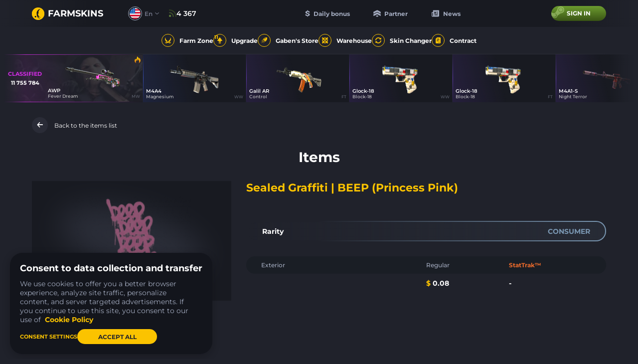

--- FILE ---
content_type: text/html; charset=UTF-8
request_url: https://farmskins.com/items/sealed-graffiti-beep-princess-pink
body_size: 22219
content:
<!doctype html><html lang="en"><head> <title>Sealed Graffiti | BEEP (Princess Pink), price $0.08 - farmskins.com</title>
<meta property="twitter:card" content="summary_large_image" data-vmid="twitter:card">
<meta property="og:image" content="https://images.gabecdn.com/App\PageMeta/og-image/19410/OHZUOXlRfX8Pw2nMWpi4yGbp3Ck7CTpHHhSKd6jA[2].png" data-vmid="og:image" data-vue-meta="1">
<meta property="og:title" content="Sealed Graffiti | BEEP (Princess Pink), price $0.08 - farmskins.com" data-vmid="og:title" data-vue-meta="1">
<meta property="twitter:title" content="Sealed Graffiti | BEEP (Princess Pink), price $0.08 - farmskins.com" data-vmid="twitter:title">
<meta name="description" content="Browse all CS:GO skins, knives, gloves, cases, collections, stickers, music kits, and more. Check prices for every CS:GO item on farmskins.com" data-vmid="description" data-vue-meta="1">
<meta property="og:description" content="Browse all CS:GO skins, knives, gloves, cases, collections, stickers, music kits, and more. Check prices for every CS:GO item on farmskins.com" data-vmid="og:description" data-vue-meta="1">
<meta property="twitter:description" content="Browse all CS:GO skins, knives, gloves, cases, collections, stickers, music kits, and more. Check prices for every CS:GO item on farmskins.com" data-vmid="twitter:description">
<meta property="og:image:width" content="525" data-vmid="og:image:width" data-vue-meta="1">
<meta property="og:image:height" content="275" data-vmid="og:image:height" data-vue-meta="1">
<meta property="twitter:image" content="https://images.gabecdn.com/App\PageMeta/og-image/19410/OHZUOXlRfX8Pw2nMWpi4yGbp3Ck7CTpHHhSKd6jA[2].png" data-vmid="twitter:image">
<meta property="og:url" content="https://farmskins.com/items/sealed-graffiti-beep-princess-pink" data-vmid="og:url" data-vue-meta="1">
<link rel="canonical" href="https://farmskins.com/items/sealed-graffiti-beep-princess-pink" data-vue-meta="1">
<link hreflang="x-default" rel="alternate" href="https://farmskins.com/items/sealed-graffiti-beep-princess-pink" data-vue-meta="1">
<link hreflang="pt" rel="alternate" href="https://farmskins.com/br/items/sealed-graffiti-beep-princess-pink" data-vue-meta="1">
<link hreflang="zh" rel="alternate" href="https://farmskins.com/cn/items/sealed-graffiti-beep-princess-pink" data-vue-meta="1">
<link hreflang="de" rel="alternate" href="https://farmskins.com/de/items/sealed-graffiti-beep-princess-pink" data-vue-meta="1">
<link hreflang="ja" rel="alternate" href="https://farmskins.com/jp/items/sealed-graffiti-beep-princess-pink" data-vue-meta="1">
<link hreflang="tr" rel="alternate" href="https://farmskins.com/tr/items/sealed-graffiti-beep-princess-pink" data-vue-meta="1">
<link hreflang="pl" rel="alternate" href="https://farmskins.com/pl/items/sealed-graffiti-beep-princess-pink" data-vue-meta="1">
<link name="preconnect-api" rel="preconnect" href="https://api.farmskins.com" data-vue-meta="1">
<link name="preconnect-g2a" rel="preconnect" href="https://platform.g2a.com" data-vue-meta="1"><meta charset="utf-8"><meta name="mobile-web-app-capable" content="yes"><meta name="apple-mobile-web-app-capable" content="yes"><meta name="apple-mobile-web-app-status-bar-style" content="default"><link rel="apple-touch-icon" sizes="120x120" href="/favicon.svg"><link rel="shortcut icon" sizes="48x48" href="/favicon.svg"><link rel="icon" type="image/x-icon" href="/favicon.ico"/><meta name="viewport" content="width=device-width,initial-scale=1,minimal-ui"><meta name="theme-color" content="#20222B"><script async src="https://cdn-secure.zen.com/zen-web-collector.latest.js"></script><script>window.app = {"locale":"en"}</script> <script type="application/ld+json">
                {
                  "@context": "https://schema.org/",
                  "@type": "Product",
                  "name": "Sealed Graffiti | BEEP (Princess Pink)",
                  "image": [
                    "https://images.skinshub.market/skin/skins-images/38303/conversions/Sealed-Graffiti-|-BEEP-(Princess-Pink)-default.png"
                  ],
                  "description": "Browse all CS:GO skins, knives, gloves, cases, collections, stickers, music kits, and more. Check prices for every CS:GO item on farmskins.com",
                  "brand": {
                    "@type": "Brand",
                    "name": "Farmskins"
                  },
                  "offers": {
                    "@type": "Offer",
                    "url": "https://farmskins.com/items/sealed-graffiti-beep-princess-pink",
                    "priceCurrency": "USD",
                    "price": "0.08",
                    "availability": "https://schema.org/InStock",
                    "priceValidUntil": "2026-12-31",
                    "seller": {
                      "@type": "Organization",
                      "name": "Farmskins"
                    }
                  }
                }
                </script> <link href="/dist/css/app.b8dc4741.css" rel="stylesheet"></head><body><div id="app"></div><script src="/dist/js/chunk-vendors.98aaac8b.js"></script><script src="/dist/js/app.8ad8e45a.js"></script><script defer src="https://static.cloudflareinsights.com/beacon.min.js/vcd15cbe7772f49c399c6a5babf22c1241717689176015" integrity="sha512-ZpsOmlRQV6y907TI0dKBHq9Md29nnaEIPlkf84rnaERnq6zvWvPUqr2ft8M1aS28oN72PdrCzSjY4U6VaAw1EQ==" data-cf-beacon='{"version":"2024.11.0","token":"0b51ac836c4a4074b245fd487cbdbee7","server_timing":{"name":{"cfCacheStatus":true,"cfEdge":true,"cfExtPri":true,"cfL4":true,"cfOrigin":true,"cfSpeedBrain":true},"location_startswith":null}}' crossorigin="anonymous"></script>
</body><script>((data) => {
        window.pushPreloaded(data);
    })({"commits":[{"name":"theme\/setEvents","payload":[{"type":"gabenstore","name":"hltv-awards-2026","finish_at":"2026-01-26T15:00:00.000000Z"}]},{"name":"updateItem","payload":{"item":{"market_hash_name":"Sealed Graffiti | BEEP (Princess Pink)","image":"https:\/\/images.skinshub.market\/skin\/skins-images\/38303\/conversions\/Sealed-Graffiti-|-BEEP-(Princess-Pink)-default.png","image_webp":"https:\/\/images.skinshub.market\/skin\/skins-images\/38303\/conversions\/Sealed-Graffiti-|-BEEP-(Princess-Pink)-webp.webp","front_image":null,"background_image":null,"rarity":"consumer","price":0.08,"is_stattrak":false,"quality":"","app_id":730,"market_name":"Sealed Graffiti | BEEP (Princess Pink)","firstname":"Sealed Graffiti","secondname":"BEEP (Princess Pink)","static_name":"sealed-graffiti-beep-princess-pink","type":"csgoitem","is_sellable":true,"hidden":false,"associated_case":null},"items":[{"market_hash_name":"Sealed Graffiti | BEEP (Princess Pink)","image":"https:\/\/images.skinshub.market\/skin\/skins-images\/38303\/conversions\/Sealed-Graffiti-|-BEEP-(Princess-Pink)-default.png","image_webp":"https:\/\/images.skinshub.market\/skin\/skins-images\/38303\/conversions\/Sealed-Graffiti-|-BEEP-(Princess-Pink)-webp.webp","front_image":null,"background_image":null,"rarity":"consumer","price":0.08,"is_stattrak":false,"quality":"","app_id":730,"market_name":"Sealed Graffiti | BEEP (Princess Pink)","firstname":"Sealed Graffiti","secondname":"BEEP (Princess Pink)","static_name":"sealed-graffiti-beep-princess-pink","type":"csgoitem","is_sellable":true,"hidden":false,"associated_case":null}],"cases":[],"description":null}},{"name":"updateCacheItem","payload":{"name":"sealed-graffiti-beep-princess-pink","item":{"item":{"market_hash_name":"Sealed Graffiti | BEEP (Princess Pink)","image":"https:\/\/images.skinshub.market\/skin\/skins-images\/38303\/conversions\/Sealed-Graffiti-|-BEEP-(Princess-Pink)-default.png","image_webp":"https:\/\/images.skinshub.market\/skin\/skins-images\/38303\/conversions\/Sealed-Graffiti-|-BEEP-(Princess-Pink)-webp.webp","front_image":null,"background_image":null,"rarity":"consumer","price":0.08,"is_stattrak":false,"quality":"","app_id":730,"market_name":"Sealed Graffiti | BEEP (Princess Pink)","firstname":"Sealed Graffiti","secondname":"BEEP (Princess Pink)","static_name":"sealed-graffiti-beep-princess-pink","type":"csgoitem","is_sellable":true,"hidden":false,"associated_case":null},"items":[{"market_hash_name":"Sealed Graffiti | BEEP (Princess Pink)","image":"https:\/\/images.skinshub.market\/skin\/skins-images\/38303\/conversions\/Sealed-Graffiti-|-BEEP-(Princess-Pink)-default.png","image_webp":"https:\/\/images.skinshub.market\/skin\/skins-images\/38303\/conversions\/Sealed-Graffiti-|-BEEP-(Princess-Pink)-webp.webp","front_image":null,"background_image":null,"rarity":"consumer","price":0.08,"is_stattrak":false,"quality":"","app_id":730,"market_name":"Sealed Graffiti | BEEP (Princess Pink)","firstname":"Sealed Graffiti","secondname":"BEEP (Princess Pink)","static_name":"sealed-graffiti-beep-princess-pink","type":"csgoitem","is_sellable":true,"hidden":false,"associated_case":null}],"cases":[],"description":null}}},{"name":"setMeta","payload":{"title":"Sealed Graffiti | BEEP (Princess Pink), price $0.08 - farmskins.com","meta":[{"property":"twitter:card","content":"summary_large_image","data-vmid":"twitter:card"},{"property":"og:image","content":"https:\/\/images.gabecdn.com\/App\\PageMeta\/og-image\/19410\/OHZUOXlRfX8Pw2nMWpi4yGbp3Ck7CTpHHhSKd6jA[2].png","data-vmid":"og:image","data-vue-meta":"1"},{"property":"og:title","content":"Sealed Graffiti | BEEP (Princess Pink), price $0.08 - farmskins.com","data-vmid":"og:title","data-vue-meta":"1"},{"property":"twitter:title","content":"Sealed Graffiti | BEEP (Princess Pink), price $0.08 - farmskins.com","data-vmid":"twitter:title"},{"name":"description","content":"Browse all CS:GO skins, knives, gloves, cases, collections, stickers, music kits, and more. Check prices for every CS:GO item on farmskins.com","data-vmid":"description","data-vue-meta":"1"},{"property":"og:description","content":"Browse all CS:GO skins, knives, gloves, cases, collections, stickers, music kits, and more. Check prices for every CS:GO item on farmskins.com","data-vmid":"og:description","data-vue-meta":"1"},{"property":"twitter:description","content":"Browse all CS:GO skins, knives, gloves, cases, collections, stickers, music kits, and more. Check prices for every CS:GO item on farmskins.com","data-vmid":"twitter:description"},{"property":"og:image:width","content":"525","data-vmid":"og:image:width","data-vue-meta":"1"},{"property":"og:image:height","content":"275","data-vmid":"og:image:height","data-vue-meta":"1"},{"property":"twitter:image","content":"https:\/\/images.gabecdn.com\/App\\PageMeta\/og-image\/19410\/OHZUOXlRfX8Pw2nMWpi4yGbp3Ck7CTpHHhSKd6jA[2].png","data-vmid":"twitter:image"},{"property":"og:url","content":"https:\/\/farmskins.com\/items\/sealed-graffiti-beep-princess-pink","data-vmid":"og:url","data-vue-meta":"1"}],"link":[{"rel":"canonical","href":"https:\/\/farmskins.com\/items\/sealed-graffiti-beep-princess-pink","data-vue-meta":"1"},{"hreflang":"x-default","rel":"alternate","href":"https:\/\/farmskins.com\/items\/sealed-graffiti-beep-princess-pink","data-vue-meta":"1"},{"hreflang":"pt","rel":"alternate","href":"https:\/\/farmskins.com\/br\/items\/sealed-graffiti-beep-princess-pink","data-vue-meta":"1"},{"hreflang":"zh","rel":"alternate","href":"https:\/\/farmskins.com\/cn\/items\/sealed-graffiti-beep-princess-pink","data-vue-meta":"1"},{"hreflang":"de","rel":"alternate","href":"https:\/\/farmskins.com\/de\/items\/sealed-graffiti-beep-princess-pink","data-vue-meta":"1"},{"hreflang":"ja","rel":"alternate","href":"https:\/\/farmskins.com\/jp\/items\/sealed-graffiti-beep-princess-pink","data-vue-meta":"1"},{"hreflang":"tr","rel":"alternate","href":"https:\/\/farmskins.com\/tr\/items\/sealed-graffiti-beep-princess-pink","data-vue-meta":"1"},{"hreflang":"pl","rel":"alternate","href":"https:\/\/farmskins.com\/pl\/items\/sealed-graffiti-beep-princess-pink","data-vue-meta":"1"},{"name":"preconnect-api","rel":"preconnect","href":"https:\/\/api.farmskins.com","data-vue-meta":"1"},{"name":"preconnect-g2a","rel":"preconnect","href":"https:\/\/platform.g2a.com","data-vue-meta":"1"}],"script":[]}},{"name":"pushAnalytics","payload":[{"user_id":null,"type":"event","event_category":"page_view","event_action":"visit","event_label":null,"event_value":null}]},{"name":"updateWinners","payload":[{"id":216405642,"market_hash_name":"Charm | Lil' SAS","source":"case","type":"csgoitem","date":"2026-01-16T10:54:01.000000Z","to_live_drop":true,"user":{"id":6223892,"nickname":"\u6211\u8ca2\u4e38\u5566","avatar":"https:\/\/avatars.steamstatic.com\/148ff422f2245ab66abfeabf3f7506861d6b703b_full.jpg","xp":101332,"level":26,"level_based_on_xp":26,"candies":0,"profile_customization":{"hood_id":null,"border_id":176,"background_id":177,"avatar_id":null,"steam_profile_hidden":0,"top_drop_hidden":0,"inventory_hidden":0,"account_level_hidden":0,"customization_feature_viewed":true}},"skin_data":{"market_hash_name":"Charm | Lil' SAS","image":"https:\/\/images.skinshub.market\/skin\/skins-images\/65461\/conversions\/Charm-|-Lil'-SAS-default.png","image_webp":"https:\/\/images.skinshub.market\/skin\/skins-images\/65461\/conversions\/Charm-|-Lil'-SAS-webp.webp","front_image":null,"background_image":null,"rarity":"milspec","price":0.49,"is_stattrak":false,"quality":"","app_id":730,"market_name":"Charm | Lil' SAS","firstname":"Charm","secondname":"Lil' SAS","static_name":"charm-lil-sas","type":"csgoitem","is_sellable":true,"hidden":false,"associated_case":null},"case_data":{"id":1350,"static_name":"crystal-prism-pulse","rarity":"covert","color":"covert","name":"Prism Pulse","title":"Prism Pulse","image":"https:\/\/images.gabecdn.com\/cases\/Ac1qAJW1QWpGgQVuSRDNbKo5azpjRrADtw3uJO9o.png","second_image":"https:\/\/images.gabecdn.com\/cases\/nCEHNPGcUVW098xgKlkaltbRJCvig3YTOvPk0yz9.png","image_webp":"https:\/\/images.gabecdn.com\/cases\/Ac1qAJW1QWpGgQVuSRDNbKo5azpjRrADtw3uJO9o.png.webp","second_image_webp":"https:\/\/images.gabecdn.com\/cases\/nCEHNPGcUVW098xgKlkaltbRJCvig3YTOvPk0yz9.png.webp","front_image":"https:\/\/images.gabecdn.com\/cases\/WXTFPTIxKenmWaBgDS5HbUH9IsVaZRxPX3yTxaSA.png","open_type":"enabled","type":"reward"},"label":null},{"id":216405641,"market_hash_name":"AK-47 | Searing Rage (Battle-Scarred)","source":"case","type":"csgoitem","date":"2026-01-16T10:53:50.000000Z","to_live_drop":true,"user":{"id":6229079,"nickname":"-Chewie","avatar":"https:\/\/avatars.steamstatic.com\/4f9fad3747573749cc5bc3b99f20865e71dcf96b_full.jpg","xp":767380,"level":46,"level_based_on_xp":47,"candies":0,"profile_customization":{"hood_id":15,"border_id":14,"background_id":5,"avatar_id":null,"steam_profile_hidden":0,"top_drop_hidden":0,"inventory_hidden":0,"account_level_hidden":0,"customization_feature_viewed":false}},"skin_data":{"market_hash_name":"AK-47 | Searing Rage (Battle-Scarred)","image":"https:\/\/images.skinshub.market\/skin\/skins-images\/96225\/conversions\/AK-47-|-Searing-Rage-(Battle-Scarred)-default.png","image_webp":"https:\/\/images.skinshub.market\/skin\/skins-images\/96225\/conversions\/AK-47-|-Searing-Rage-(Battle-Scarred)-webp.webp","front_image":null,"background_image":null,"rarity":"classified","price":5.62,"is_stattrak":false,"quality":"Battle-Scarred","app_id":730,"market_name":"AK-47 | Searing Rage","firstname":"AK-47","secondname":"Searing Rage","static_name":"ak-47-searing-rage","type":"csgoitem","is_sellable":true,"hidden":false,"associated_case":null},"case_data":{"id":7,"static_name":"classic-ak-47","rarity":"classified","color":"classified","name":"AK-47","title":"AK-47","image":"https:\/\/images.gabecdn.com\/cases\/guyv1ZkTuN2D5P9RCxJjVhIMFbuuGO4ef5giVywI.png","second_image":null,"image_webp":"https:\/\/images.gabecdn.com\/cases\/guyv1ZkTuN2D5P9RCxJjVhIMFbuuGO4ef5giVywI.png.webp","second_image_webp":null,"front_image":"https:\/\/images.gabecdn.com\/cases\/f7GflKlyzqF9M5XnX6zNSXw5LBoQUqWU4EKOebcC.png","open_type":"enabled","type":"default"},"label":null},{"id":216405640,"market_hash_name":"Glock-18 | Moonrise (Field-Tested)","source":"case","type":"csgoitem","date":"2026-01-16T10:53:49.000000Z","to_live_drop":true,"user":{"id":6202834,"nickname":"figurepower","avatar":"https:\/\/avatars.steamstatic.com\/a350a42142463ed9650b85d533ec6efa9d1c8b58_full.jpg","xp":522,"level":1,"level_based_on_xp":1,"candies":0,"profile_customization":{"hood_id":null,"border_id":null,"background_id":null,"avatar_id":null,"steam_profile_hidden":false,"top_drop_hidden":false,"inventory_hidden":false,"account_level_hidden":false,"customization_feature_viewed":false}},"skin_data":{"market_hash_name":"Glock-18 | Moonrise (Field-Tested)","image":"https:\/\/images.skinshub.market\/skin\/skins-images\/27472\/conversions\/Glock-18-|-Moonrise-(Field-Tested)-default.png","image_webp":"https:\/\/images.skinshub.market\/skin\/skins-images\/27472\/conversions\/Glock-18-|-Moonrise-(Field-Tested)-webp.webp","front_image":null,"background_image":null,"rarity":"restricted","price":1.1,"is_stattrak":false,"quality":"Field-Tested","app_id":730,"market_name":"Glock-18 | Moonrise","firstname":"Glock-18","secondname":"Moonrise","static_name":"glock-18-moonrise","type":"csgoitem","is_sellable":true,"hidden":false,"associated_case":null},"case_data":{"id":1399,"static_name":"promo-zuckburger","rarity":"covert","color":"covert","name":"Zuckburger","title":"Zuckburger","image":"https:\/\/images.gabecdn.com\/cases\/boJljfSE375VHKZljHbhNe3HhSvM2htgwdaxafLb.png","second_image":null,"image_webp":"https:\/\/images.gabecdn.com\/cases\/boJljfSE375VHKZljHbhNe3HhSvM2htgwdaxafLb.png.webp","second_image_webp":null,"front_image":"https:\/\/images.gabecdn.com\/cases\/po510jbzjnsrEkjjMSj6xmMK1we2VmYDESVFgWyK.png","open_type":"promo","type":"default"},"label":null},{"id":216405639,"market_hash_name":"P250 | Cassette (Well-Worn)","source":"case","type":"csgoitem","date":"2026-01-16T10:53:48.000000Z","to_live_drop":true,"user":{"id":6223892,"nickname":"\u6211\u8ca2\u4e38\u5566","avatar":"https:\/\/avatars.steamstatic.com\/148ff422f2245ab66abfeabf3f7506861d6b703b_full.jpg","xp":101332,"level":26,"level_based_on_xp":26,"candies":0,"profile_customization":{"hood_id":null,"border_id":176,"background_id":177,"avatar_id":null,"steam_profile_hidden":0,"top_drop_hidden":0,"inventory_hidden":0,"account_level_hidden":0,"customization_feature_viewed":true}},"skin_data":{"market_hash_name":"P250 | Cassette (Well-Worn)","image":"https:\/\/images.skinshub.market\/skin\/skins-images\/38302\/conversions\/P250-|-Cassette-(Well-Worn)-default.png","image_webp":"https:\/\/images.skinshub.market\/skin\/skins-images\/38302\/conversions\/P250-|-Cassette-(Well-Worn)-webp.webp","front_image":null,"background_image":null,"rarity":"milspec","price":0.14,"is_stattrak":false,"quality":"Well-Worn","app_id":730,"market_name":"P250 | Cassette","firstname":"P250","secondname":"Cassette","static_name":"p250-cassette","type":"csgoitem","is_sellable":true,"hidden":false,"associated_case":null},"case_data":{"id":1350,"static_name":"crystal-prism-pulse","rarity":"covert","color":"covert","name":"Prism Pulse","title":"Prism Pulse","image":"https:\/\/images.gabecdn.com\/cases\/Ac1qAJW1QWpGgQVuSRDNbKo5azpjRrADtw3uJO9o.png","second_image":"https:\/\/images.gabecdn.com\/cases\/nCEHNPGcUVW098xgKlkaltbRJCvig3YTOvPk0yz9.png","image_webp":"https:\/\/images.gabecdn.com\/cases\/Ac1qAJW1QWpGgQVuSRDNbKo5azpjRrADtw3uJO9o.png.webp","second_image_webp":"https:\/\/images.gabecdn.com\/cases\/nCEHNPGcUVW098xgKlkaltbRJCvig3YTOvPk0yz9.png.webp","front_image":"https:\/\/images.gabecdn.com\/cases\/WXTFPTIxKenmWaBgDS5HbUH9IsVaZRxPX3yTxaSA.png","open_type":"enabled","type":"reward"},"label":null},{"id":216405638,"market_hash_name":"AWP | Acheron (Field-Tested)","source":"case","type":"csgoitem","date":"2026-01-16T10:53:44.000000Z","to_live_drop":true,"user":{"id":6189551,"nickname":"Allegra","avatar":"https:\/\/avatars.steamstatic.com\/b8f2eb84a97c226c2f74caa29cb378cc9efb59b6_full.jpg","xp":1164,"level":0,"level_based_on_xp":2,"candies":0,"profile_customization":{"hood_id":null,"border_id":null,"background_id":null,"avatar_id":null,"steam_profile_hidden":false,"top_drop_hidden":false,"inventory_hidden":false,"account_level_hidden":false,"customization_feature_viewed":false}},"skin_data":{"market_hash_name":"AWP | Acheron (Field-Tested)","image":"https:\/\/images.skinshub.market\/skin\/skins-images\/97394\/conversions\/AWP-|-Acheron-(Field-Tested)-default.png","image_webp":"https:\/\/images.skinshub.market\/skin\/skins-images\/97394\/conversions\/AWP-|-Acheron-(Field-Tested)-webp.webp","front_image":null,"background_image":null,"rarity":"milspec","price":0.56,"is_stattrak":false,"quality":"Field-Tested","app_id":730,"market_name":"AWP | Acheron","firstname":"AWP","secondname":"Acheron","static_name":"awp-acheron","type":"csgoitem","is_sellable":true,"hidden":false,"associated_case":null},"case_data":{"id":1914,"static_name":"all-the-rise","rarity":"covert","color":"covert","name":"The Rise","title":"The Rise","image":"https:\/\/images.gabecdn.com\/cases\/STzmsvvFtQxK7cYoltef06VnzMMbkO4iCQbhiAZQ.png","second_image":"https:\/\/images.gabecdn.com\/cases\/EpQXDfrG5ntPjs3C8zuDnb36Rpz6sW9eXmzKSJrj.png","image_webp":"https:\/\/images.gabecdn.com\/cases\/STzmsvvFtQxK7cYoltef06VnzMMbkO4iCQbhiAZQ.png.webp","second_image_webp":"https:\/\/images.gabecdn.com\/cases\/EpQXDfrG5ntPjs3C8zuDnb36Rpz6sW9eXmzKSJrj.png.webp","front_image":"https:\/\/images.gabecdn.com\/cases\/SUBWYWZSCNaJuqEXbT9gdcaGJfxiZQMSsSHw9D54.png","open_type":"enabled","type":"gacha"},"label":null},{"id":216405637,"market_hash_name":"AWP | Fever Dream (Minimal Wear)","source":"case","type":"csgoitem","date":"2026-01-16T10:53:41.000000Z","to_live_drop":true,"user":{"id":1084420,"nickname":"GUD\u0141AJ PEEK","avatar":"https:\/\/avatars.steamstatic.com\/2a0fd924b1d0710a5d06aecfefa40cfcb845295e_full.jpg","xp":2002779,"level":58,"level_based_on_xp":58,"candies":51,"profile_customization":{"hood_id":null,"border_id":null,"background_id":null,"avatar_id":null,"steam_profile_hidden":0,"top_drop_hidden":0,"inventory_hidden":0,"account_level_hidden":0,"customization_feature_viewed":true}},"skin_data":{"market_hash_name":"AWP | Fever Dream (Minimal Wear)","image":"https:\/\/images.skinshub.market\/skin\/skins-images\/97376\/conversions\/AWP-|-Fever-Dream-(Minimal-Wear)-default.png","image_webp":"https:\/\/images.skinshub.market\/skin\/skins-images\/97376\/conversions\/AWP-|-Fever-Dream-(Minimal-Wear)-webp.webp","front_image":null,"background_image":null,"rarity":"classified","price":17.94,"is_stattrak":false,"quality":"Minimal Wear","app_id":730,"market_name":"AWP | Fever Dream","firstname":"AWP","secondname":"Fever Dream","static_name":"awp-fever-dream","type":"csgoitem","is_sellable":true,"hidden":false,"associated_case":null},"case_data":{"id":1926,"static_name":"trend-mvp","rarity":"covert","color":"covert","name":"MVP","title":"MVP","image":"https:\/\/images.gabecdn.com\/cases\/U6eKkLOaGo9rjUoorGBuo3lMHbnV2gDfRlMOSNKY.png","second_image":"https:\/\/images.gabecdn.com\/cases\/q1QkjjnzYmnQOFfqCPAVwAKlX2rkBwOVDa5yV7Zw.png","image_webp":"https:\/\/images.gabecdn.com\/cases\/U6eKkLOaGo9rjUoorGBuo3lMHbnV2gDfRlMOSNKY.png.webp","second_image_webp":"https:\/\/images.gabecdn.com\/cases\/q1QkjjnzYmnQOFfqCPAVwAKlX2rkBwOVDa5yV7Zw.png.webp","front_image":null,"open_type":"enabled","type":"default"},"label":null},{"id":216405636,"market_hash_name":"Dual Berettas | Hydro Strike (Well-Worn)","source":"case","type":"csgoitem","date":"2026-01-16T10:53:41.000000Z","to_live_drop":true,"user":{"id":1084420,"nickname":"GUD\u0141AJ PEEK","avatar":"https:\/\/avatars.steamstatic.com\/2a0fd924b1d0710a5d06aecfefa40cfcb845295e_full.jpg","xp":2002779,"level":58,"level_based_on_xp":58,"candies":51,"profile_customization":{"hood_id":null,"border_id":null,"background_id":null,"avatar_id":null,"steam_profile_hidden":0,"top_drop_hidden":0,"inventory_hidden":0,"account_level_hidden":0,"customization_feature_viewed":true}},"skin_data":{"market_hash_name":"Dual Berettas | Hydro Strike (Well-Worn)","image":"https:\/\/images.skinshub.market\/skin\/skins-images\/65572\/conversions\/Dual-Berettas-|-Hydro-Strike-(Well-Worn)-default.png","image_webp":"https:\/\/images.skinshub.market\/skin\/skins-images\/65572\/conversions\/Dual-Berettas-|-Hydro-Strike-(Well-Worn)-webp.webp","front_image":null,"background_image":null,"rarity":"restricted","price":1.42,"is_stattrak":false,"quality":"Well-Worn","app_id":730,"market_name":"Dual Berettas | Hydro Strike","firstname":"Dual Berettas","secondname":"Hydro Strike","static_name":"dual-berettas-hydro-strike","type":"csgoitem","is_sellable":true,"hidden":false,"associated_case":null},"case_data":{"id":1926,"static_name":"trend-mvp","rarity":"covert","color":"covert","name":"MVP","title":"MVP","image":"https:\/\/images.gabecdn.com\/cases\/U6eKkLOaGo9rjUoorGBuo3lMHbnV2gDfRlMOSNKY.png","second_image":"https:\/\/images.gabecdn.com\/cases\/q1QkjjnzYmnQOFfqCPAVwAKlX2rkBwOVDa5yV7Zw.png","image_webp":"https:\/\/images.gabecdn.com\/cases\/U6eKkLOaGo9rjUoorGBuo3lMHbnV2gDfRlMOSNKY.png.webp","second_image_webp":"https:\/\/images.gabecdn.com\/cases\/q1QkjjnzYmnQOFfqCPAVwAKlX2rkBwOVDa5yV7Zw.png.webp","front_image":null,"open_type":"enabled","type":"default"},"label":null},{"id":216405635,"market_hash_name":"Glock-18 | Block-18 (Field-Tested)","source":"case","type":"csgoitem","date":"2026-01-16T10:53:41.000000Z","to_live_drop":true,"user":{"id":1084420,"nickname":"GUD\u0141AJ PEEK","avatar":"https:\/\/avatars.steamstatic.com\/2a0fd924b1d0710a5d06aecfefa40cfcb845295e_full.jpg","xp":2002779,"level":58,"level_based_on_xp":58,"candies":51,"profile_customization":{"hood_id":null,"border_id":null,"background_id":null,"avatar_id":null,"steam_profile_hidden":0,"top_drop_hidden":0,"inventory_hidden":0,"account_level_hidden":0,"customization_feature_viewed":true}},"skin_data":{"market_hash_name":"Glock-18 | Block-18 (Field-Tested)","image":"https:\/\/images.skinshub.market\/skin\/skins-images\/41836\/conversions\/Glock-18-|-Block-18-(Field-Tested)-default.png","image_webp":"https:\/\/images.skinshub.market\/skin\/skins-images\/41836\/conversions\/Glock-18-|-Block-18-(Field-Tested)-webp.webp","front_image":null,"background_image":null,"rarity":"restricted","price":0.64,"is_stattrak":false,"quality":"Field-Tested","app_id":730,"market_name":"Glock-18 | Block-18","firstname":"Glock-18","secondname":"Block-18","static_name":"glock-18-block-18","type":"csgoitem","is_sellable":true,"hidden":false,"associated_case":null},"case_data":{"id":1926,"static_name":"trend-mvp","rarity":"covert","color":"covert","name":"MVP","title":"MVP","image":"https:\/\/images.gabecdn.com\/cases\/U6eKkLOaGo9rjUoorGBuo3lMHbnV2gDfRlMOSNKY.png","second_image":"https:\/\/images.gabecdn.com\/cases\/q1QkjjnzYmnQOFfqCPAVwAKlX2rkBwOVDa5yV7Zw.png","image_webp":"https:\/\/images.gabecdn.com\/cases\/U6eKkLOaGo9rjUoorGBuo3lMHbnV2gDfRlMOSNKY.png.webp","second_image_webp":"https:\/\/images.gabecdn.com\/cases\/q1QkjjnzYmnQOFfqCPAVwAKlX2rkBwOVDa5yV7Zw.png.webp","front_image":null,"open_type":"enabled","type":"default"},"label":null},{"id":216405634,"market_hash_name":"M4A1-S | Night Terror (Minimal Wear)","source":"case","type":"csgoitem","date":"2026-01-16T10:53:41.000000Z","to_live_drop":true,"user":{"id":1084420,"nickname":"GUD\u0141AJ PEEK","avatar":"https:\/\/avatars.steamstatic.com\/2a0fd924b1d0710a5d06aecfefa40cfcb845295e_full.jpg","xp":2002779,"level":58,"level_based_on_xp":58,"candies":51,"profile_customization":{"hood_id":null,"border_id":null,"background_id":null,"avatar_id":null,"steam_profile_hidden":0,"top_drop_hidden":0,"inventory_hidden":0,"account_level_hidden":0,"customization_feature_viewed":true}},"skin_data":{"market_hash_name":"M4A1-S | Night Terror (Minimal Wear)","image":"https:\/\/images.skinshub.market\/skin\/skins-images\/96894\/conversions\/M4A1-S-|-Night-Terror-(Minimal-Wear)-default.png","image_webp":"https:\/\/images.skinshub.market\/skin\/skins-images\/96894\/conversions\/M4A1-S-|-Night-Terror-(Minimal-Wear)-webp.webp","front_image":null,"background_image":null,"rarity":"restricted","price":1.25,"is_stattrak":false,"quality":"Minimal Wear","app_id":730,"market_name":"M4A1-S | Night Terror","firstname":"M4A1-S","secondname":"Night Terror","static_name":"m4a1-s-night-terror","type":"csgoitem","is_sellable":true,"hidden":false,"associated_case":null},"case_data":{"id":1926,"static_name":"trend-mvp","rarity":"covert","color":"covert","name":"MVP","title":"MVP","image":"https:\/\/images.gabecdn.com\/cases\/U6eKkLOaGo9rjUoorGBuo3lMHbnV2gDfRlMOSNKY.png","second_image":"https:\/\/images.gabecdn.com\/cases\/q1QkjjnzYmnQOFfqCPAVwAKlX2rkBwOVDa5yV7Zw.png","image_webp":"https:\/\/images.gabecdn.com\/cases\/U6eKkLOaGo9rjUoorGBuo3lMHbnV2gDfRlMOSNKY.png.webp","second_image_webp":"https:\/\/images.gabecdn.com\/cases\/q1QkjjnzYmnQOFfqCPAVwAKlX2rkBwOVDa5yV7Zw.png.webp","front_image":null,"open_type":"enabled","type":"default"},"label":null},{"id":216405629,"market_hash_name":"MP5-SD | Liquidation (Field-Tested)","source":"case","type":"csgoitem","date":"2026-01-16T10:53:33.000000Z","to_live_drop":true,"user":{"id":5999123,"nickname":"A10","avatar":"https:\/\/avatars.steamstatic.com\/fda7a5bfafe20289617244a0f0833f1d74fa6649_full.jpg","xp":78946,"level":null,"level_based_on_xp":null,"candies":0,"profile_customization":{"hood_id":null,"border_id":null,"background_id":null,"avatar_id":null,"steam_profile_hidden":1,"top_drop_hidden":1,"inventory_hidden":1,"account_level_hidden":1,"customization_feature_viewed":true}},"skin_data":{"market_hash_name":"MP5-SD | Liquidation (Field-Tested)","image":"https:\/\/images.skinshub.market\/skin\/skins-images\/40955\/conversions\/MP5-SD-|-Liquidation-(Field-Tested)-default.png","image_webp":"https:\/\/images.skinshub.market\/skin\/skins-images\/40955\/conversions\/MP5-SD-|-Liquidation-(Field-Tested)-webp.webp","front_image":null,"background_image":null,"rarity":"milspec","price":0.14,"is_stattrak":false,"quality":"Field-Tested","app_id":730,"market_name":"MP5-SD | Liquidation","firstname":"MP5-SD","secondname":"Liquidation","static_name":"mp5-sd-liquidation","type":"csgoitem","is_sellable":true,"hidden":false,"associated_case":null},"case_data":{"id":34,"static_name":"classic-mil-spec","rarity":"milspec","color":"milspec","name":"Mil-Spec","title":"Mil-Spec","image":"https:\/\/images.gabecdn.com\/cases\/tU9osDA67C6myUAHgpPcDDNLXYC6peJFXd13VE76.png","second_image":null,"image_webp":"https:\/\/images.gabecdn.com\/cases\/tU9osDA67C6myUAHgpPcDDNLXYC6peJFXd13VE76.png.webp","second_image_webp":null,"front_image":"https:\/\/images.gabecdn.com\/cases\/zhYWePgMMyyR96QN9JJ3W7vqh1UICAM7qpICwsv1.png","open_type":"enabled","type":"default"},"label":null}]},{"name":"setAlert","payload":null},{"name":"setCountry","payload":"US"},{"name":"countryRestriction","payload":{"payments":[{"method":"card","gate":"unlimit"}],"top_drop":null}},{"name":"usersOnline","payload":4362},{"name":"setUserLevels","payload":{"1":{"xp":400,"crystals":4},"2":{"xp":800,"crystals":4},"3":{"xp":1250,"crystals":5},"4":{"xp":1700,"crystals":5},"5":{"xp":2200,"crystals":80,"condition_referral":1,"condition_deposit":10,"case_id":1439},"6":{"xp":2700,"crystals":5},"7":{"xp":3250,"crystals":6},"8":{"xp":3800,"crystals":6},"9":{"xp":4400,"crystals":6},"10":{"xp":5000,"crystals":106,"condition_referral":2,"condition_deposit":20,"case_id":1348},"11":{"xp":6000,"crystals":10},"12":{"xp":7500,"crystals":15},"13":{"xp":10000,"crystals":25},"14":{"xp":13000,"crystals":30},"15":{"xp":16500,"crystals":210,"condition_referral":3,"condition_deposit":30,"case_id":1442},"16":{"xp":20500,"crystals":40},"17":{"xp":25000,"crystals":45},"18":{"xp":30000,"crystals":50},"19":{"xp":35500,"crystals":55},"20":{"xp":41500,"crystals":385,"condition_referral":5,"condition_deposit":50,"case_id":1350},"21":{"xp":48000,"crystals":65},"22":{"xp":55500,"crystals":75},"23":{"xp":64000,"crystals":85},"24":{"xp":73500,"crystals":95},"25":{"xp":84000,"crystals":580,"condition_referral":7,"condition_deposit":70,"case_id":1443},"26":{"xp":95500,"crystals":115},"27":{"xp":108000,"crystals":125},"28":{"xp":121500,"crystals":135},"29":{"xp":136000,"crystals":145},"30":{"xp":151500,"crystals":780,"condition_referral":9,"condition_deposit":90,"case_id":1351},"31":{"xp":168000,"crystals":165},"32":{"xp":186500,"crystals":185},"33":{"xp":207000,"crystals":205},"34":{"xp":229500,"crystals":225},"35":{"xp":254000,"crystals":945,"condition_referral":10,"condition_deposit":100,"case_id":1441},"36":{"xp":280500,"crystals":265},"37":{"xp":309000,"crystals":285},"38":{"xp":339500,"crystals":305},"39":{"xp":372000,"crystals":325},"40":{"xp":406500,"crystals":1195,"condition_referral":12,"condition_deposit":120,"case_id":1440},"41":{"xp":443000,"crystals":365},"42":{"xp":484500,"crystals":415},"43":{"xp":531000,"crystals":465},"44":{"xp":582500,"crystals":515},"45":{"xp":639000,"crystals":1640,"condition_referral":15,"condition_deposit":150,"case_id":1349},"46":{"xp":700500,"crystals":615},"47":{"xp":767000,"crystals":665},"48":{"xp":838500,"crystals":715},"49":{"xp":915000,"crystals":765},"50":{"xp":996500,"crystals":2115,"condition_referral":18,"condition_deposit":180,"case_id":1347},"51":{"xp":1083000,"crystals":865},"52":{"xp":1179500,"crystals":965},"53":{"xp":1286000,"crystals":1065},"54":{"xp":1402500,"crystals":1165},"55":{"xp":1529000,"crystals":2715,"condition_referral":20,"condition_deposit":200,"case_id":1474},"56":{"xp":1665500,"crystals":1365},"57":{"xp":1812000,"crystals":1465},"58":{"xp":1968500,"crystals":1565},"59":{"xp":2135000,"crystals":1665},"60":{"xp":2311500,"crystals":3440,"condition_referral":23,"condition_deposit":230,"case_id":1476},"61":{"xp":2498000,"crystals":1865},"62":{"xp":2699500,"crystals":2015},"63":{"xp":2916000,"crystals":2165},"64":{"xp":3147500,"crystals":2315},"65":{"xp":3394000,"crystals":4290,"condition_referral":25,"condition_deposit":250,"case_id":1475},"66":{"xp":3655500,"crystals":2615},"67":{"xp":3932000,"crystals":2765},"68":{"xp":4223500,"crystals":2915},"69":{"xp":4530000,"crystals":3065},"70":{"xp":4851500,"crystals":5415,"condition_referral":30,"condition_deposit":300,"case_id":1477},"71":{"xp":5188000,"crystals":3365},"72":{"xp":5539500,"crystals":3515},"73":{"xp":5906000,"crystals":3665},"74":{"xp":6287500,"crystals":3815},"75":{"xp":6684000,"crystals":6540,"condition_referral":35,"condition_deposit":350,"case_id":1473},"76":{"xp":7095500,"crystals":4115},"77":{"xp":7522000,"crystals":4265},"78":{"xp":7963500,"crystals":4415},"79":{"xp":8420000,"crystals":4565},"80":{"xp":8891500,"crystals":7665,"condition_referral":40,"condition_deposit":400},"81":{"xp":9378000,"crystals":4865},"82":{"xp":9879500,"crystals":5015},"83":{"xp":10396000,"crystals":5165},"84":{"xp":10927500,"crystals":5315},"85":{"xp":11474000,"crystals":8790,"condition_referral":45,"condition_deposit":450},"86":{"xp":12035500,"crystals":5615},"87":{"xp":12612000,"crystals":5765},"88":{"xp":13203500,"crystals":5915},"89":{"xp":13810000,"crystals":6065},"90":{"xp":14431500,"crystals":9915,"condition_referral":50,"condition_deposit":500},"91":{"xp":15068000,"crystals":6365},"92":{"xp":15719500,"crystals":6515},"93":{"xp":16386000,"crystals":6665},"94":{"xp":17067500,"crystals":6815},"95":{"xp":17764000,"crystals":11040,"condition_referral":55,"condition_deposit":550},"96":{"xp":18475500,"crystals":7115},"97":{"xp":19202000,"crystals":7265},"98":{"xp":19943500,"crystals":7415},"99":{"xp":20700000,"crystals":7565},"100":{"xp":21471500,"crystals":12165,"condition_referral":60,"condition_deposit":600}}},{"name":"setGlobalVariables","payload":{"sell":{"high_turnover_bonus":10,"super_sell_bonus":20},"tournament":{"ongoing":[],"coming_soon":["iem-krakow","pgl-cluj-napoca-2026","iem-rio-2026","iem-atlanta-2026","iem-cologne-major-2026","pgl-singapore-major-2026"]},"domain_settings":{"domain":"farmskins.com","api":"api.farmskins.com","ws":"ws.farmskins.com","session_domain":".farmskins.com","steam_auth_proxy":"steam.kobal.cc","alternative_domains":"gabencs2.com","company":"Farmskins","logoLabel":"Farmskins","is_restricted_domain":false,"headerVersion":"v1","footerVersion":"v1","socketVersion":"v1","isAuthConfirmation":false,"isCasesUnAuthDisabled":false,"allowViewLinks":[],"allowUnauthenticatedPages":[],"disabledPages":[],"isSocialsListShow":true,"socials":[{"url":"https:\/\/twitter.com\/farmskins","name":"twitter","icon":"twitter"},{"url":"https:\/\/www.facebook.com\/FarmskinsOfficial\/","name":"facebook","icon":"facebook"},{"url":"https:\/\/www.instagram.com\/farmskins_live\/","name":"instagram","icon":"instagram"},{"url":"https:\/\/t.me\/farmskins","name":"tg","icon":"telegram"},{"url":"https:\/\/www.weibo.com\/farmskinscn","name":"weibo","icon":"weibo"},{"tooltip_text":"layout.wechat_welcome","tooltip_image":"https:\/\/api.farmskins.com\/storage\/storage\/qr_code_wechat.svg","name":"wechat","icon":"weChat"},{"url":"https:\/\/www.youtube.com\/channel\/UCZJvzDkV4yQaH8KuYEqoPOA","name":"youtube","icon":"youtube"},{"url":"https:\/\/www.tiktok.com\/@farmskins.live","name":"tiktok","icon":"tiktok"},{"url":"https:\/\/twitch.tv\/farmskins_tv\/","name":"twitch","icon":"twitch"},{"url":"https:\/\/discord.gg\/VSXUcJ7UDx","name":"discord","icon":"discord"},{"url":"https:\/\/www.snapchat.com\/add\/farmskins","name":"snapchat","icon":"snapchat"},{"url":"","name":"bilibili","icon":"bilibili"}],"isNativeCurrency":false,"isMainAboutShow":true,"hiddenPayments":[],"showOnlyThesePaymentGates":[],"hiddenRequisites":[],"isSpecialPromoBlock":false,"isLegalShow":true,"isScamAlertShow":true,"serviceWorkerVersion":"v1","zendeskVersion":"v1","trustQuestionVersion":"v1","companyStatisticsVersion":"v1","soldCasesCountVersion":"v1","termsVersion":"v1","disabledCasesExcluded":[]}}},{"name":"updateStoreStat","payload":{"cases_opened":215449060,"restricted_skins_count":37267520,"classified_skins_count":11755784,"covert_skins_count":18780125,"rare_skins_count":1780793,"milspec_skins_count":100880065,"stattrak_skins_count":1540712,"dailybonus_opened":21628205,"cases_opened_today":0,"last_crypto_withdraw_sent_id":2}},{"name":"updateActiveBattlesCount","payload":11},{"name":"addTopWin","payload":{"id":216405637,"market_hash_name":"AWP | Fever Dream (Minimal Wear)","source":"case","type":"csgoitem","date":"2026-01-16T10:53:41.000000Z","to_live_drop":true,"user":{"id":1084420,"nickname":"GUD\u0141AJ PEEK","avatar":"https:\/\/avatars.steamstatic.com\/2a0fd924b1d0710a5d06aecfefa40cfcb845295e_full.jpg","xp":2004276,"level":58,"level_based_on_xp":58,"candies":51,"profile_customization":{"hood_id":null,"border_id":null,"background_id":null,"avatar_id":null,"steam_profile_hidden":0,"top_drop_hidden":0,"inventory_hidden":0,"account_level_hidden":0,"customization_feature_viewed":true}},"skin_data":{"market_hash_name":"AWP | Fever Dream (Minimal Wear)","image":"https:\/\/images.skinshub.market\/skin\/skins-images\/97376\/conversions\/AWP-|-Fever-Dream-(Minimal-Wear)-default.png","image_webp":"https:\/\/images.skinshub.market\/skin\/skins-images\/97376\/conversions\/AWP-|-Fever-Dream-(Minimal-Wear)-webp.webp","front_image":null,"background_image":null,"rarity":"classified","price":17.94,"is_stattrak":false,"quality":"Minimal Wear","app_id":730,"market_name":"AWP | Fever Dream","firstname":"AWP","secondname":"Fever Dream","static_name":"awp-fever-dream","type":"csgoitem","is_sellable":true,"hidden":false,"associated_case":null},"case_data":{"id":1926,"static_name":"trend-mvp","rarity":"covert","color":"covert","name":"MVP","title":"MVP","image":"https:\/\/images.gabecdn.com\/cases\/U6eKkLOaGo9rjUoorGBuo3lMHbnV2gDfRlMOSNKY.png","second_image":"https:\/\/images.gabecdn.com\/cases\/q1QkjjnzYmnQOFfqCPAVwAKlX2rkBwOVDa5yV7Zw.png","image_webp":"https:\/\/images.gabecdn.com\/cases\/U6eKkLOaGo9rjUoorGBuo3lMHbnV2gDfRlMOSNKY.png.webp","second_image_webp":"https:\/\/images.gabecdn.com\/cases\/q1QkjjnzYmnQOFfqCPAVwAKlX2rkBwOVDa5yV7Zw.png.webp","front_image":null,"open_type":"enabled","type":"default"},"label":null}},{"name":"setCustomizations","payload":{"hood":[{"id":9,"title":"Cyrex","type":"hood","payment_type":"free","payment_name":null,"group":null,"label":null,"price":100,"sort":100,"is_default":false,"preview_url":"","file_url":"https:\/\/images.gabecdn.com\/customization\/file\/24738\/cyrex-hood.png","fallback_file_url":null,"mobile_file_url":"https:\/\/images.gabecdn.com\/customization\/mobile_file\/24739\/cyrex-hood.png","live_feed_file_url":"","profile_file_url":"","hidden_profile_file_url":"","own_profile_file_url":"","open_case_file_url":"","upgrade_file_url":"","enabled":true,"is_available":true,"available_from":null,"available_until":null,"in_user_inventory":false},{"id":10,"title":"Asiimov","type":"hood","payment_type":"free","payment_name":null,"group":null,"label":null,"price":100,"sort":100,"is_default":false,"preview_url":"","file_url":"https:\/\/images.gabecdn.com\/customization\/file\/24736\/asiimov-hood.png","fallback_file_url":null,"mobile_file_url":"https:\/\/images.gabecdn.com\/customization\/mobile_file\/24737\/asiimov-hood.png","live_feed_file_url":"","profile_file_url":"","hidden_profile_file_url":"","own_profile_file_url":"","open_case_file_url":"","upgrade_file_url":"","enabled":true,"is_available":true,"available_from":null,"available_until":null,"in_user_inventory":false},{"id":15,"title":"Hyper Beast","type":"hood","payment_type":"free","payment_name":null,"group":null,"label":null,"price":0,"sort":100,"is_default":false,"preview_url":"","file_url":"https:\/\/images.gabecdn.com\/customization\/file\/24792\/hyper-beast_no-custom-hood.png","fallback_file_url":null,"mobile_file_url":"https:\/\/images.gabecdn.com\/customization\/mobile_file\/24793\/hyper-beast_no-custom-hood.png","live_feed_file_url":"","profile_file_url":"","hidden_profile_file_url":"","own_profile_file_url":"","open_case_file_url":"","upgrade_file_url":"","enabled":true,"is_available":true,"available_from":null,"available_until":null,"in_user_inventory":false},{"id":21,"title":"Zoobey","type":"hood","payment_type":"promocode","payment_name":null,"group":{"name":"zoobey","color":null},"label":"special","price":0,"sort":999,"is_default":false,"preview_url":"https:\/\/images.gabecdn.com\/customization\/preview\/27226\/zoobey-hood.png","file_url":"https:\/\/images.gabecdn.com\/customization\/file\/27109\/zoobey-hood.png","fallback_file_url":null,"mobile_file_url":"https:\/\/images.gabecdn.com\/customization\/mobile_file\/27110\/zoobey-hood.png","live_feed_file_url":"","profile_file_url":"","hidden_profile_file_url":"","own_profile_file_url":"","open_case_file_url":"","upgrade_file_url":"","enabled":true,"is_available":true,"available_from":null,"available_until":null,"in_user_inventory":false},{"id":26,"title":"Han","type":"hood","payment_type":"promocode","payment_name":null,"group":{"name":"han","color":null},"label":"special","price":0,"sort":999,"is_default":false,"preview_url":"https:\/\/images.gabecdn.com\/customization\/preview\/27229\/han-hood.png","file_url":"https:\/\/images.gabecdn.com\/customization\/file\/27227\/han-hood.png","fallback_file_url":null,"mobile_file_url":"https:\/\/images.gabecdn.com\/customization\/mobile_file\/27228\/han-hood.png","live_feed_file_url":"","profile_file_url":"","hidden_profile_file_url":"","own_profile_file_url":"","open_case_file_url":"","upgrade_file_url":"","enabled":true,"is_available":true,"available_from":null,"available_until":null,"in_user_inventory":false},{"id":34,"title":"Bulwix_","type":"hood","payment_type":"promocode","payment_name":null,"group":{"name":"bulwix","color":null},"label":"special","price":0,"sort":999,"is_default":false,"preview_url":"https:\/\/images.gabecdn.com\/customization\/preview\/27255\/bulwix_-hood.png","file_url":"https:\/\/images.gabecdn.com\/customization\/file\/27253\/bulwix_-hood.png","fallback_file_url":null,"mobile_file_url":"https:\/\/images.gabecdn.com\/customization\/mobile_file\/27254\/bulwix_-hood.png","live_feed_file_url":"","profile_file_url":"","hidden_profile_file_url":"","own_profile_file_url":"","open_case_file_url":"","upgrade_file_url":"","enabled":true,"is_available":true,"available_from":null,"available_until":null,"in_user_inventory":false},{"id":38,"title":"TestTest","type":"hood","payment_type":"free","payment_name":null,"group":null,"label":"special","price":0,"sort":100,"is_default":false,"preview_url":"","file_url":"https:\/\/images.gabecdn.com\/customization\/file\/29243\/ZzLamoVmj8S8R61Ps5yiOOBerYmgxUs7dRhAu21O.png","fallback_file_url":null,"mobile_file_url":"","live_feed_file_url":"","profile_file_url":"","hidden_profile_file_url":"","own_profile_file_url":"","open_case_file_url":"","upgrade_file_url":"","enabled":true,"is_available":true,"available_from":null,"available_until":null,"in_user_inventory":false},{"id":42,"title":"Test","type":"hood","payment_type":"free","payment_name":null,"group":{"name":"Alex FS Tes","color":null},"label":"special","price":0,"sort":100,"is_default":false,"preview_url":"","file_url":"https:\/\/images.gabecdn.com\/customization\/file\/29255\/d27V31OYjvpEvcHNLgtKwuNBYCyh7obaQyqY8Auy.png","fallback_file_url":null,"mobile_file_url":"","live_feed_file_url":"","profile_file_url":"","hidden_profile_file_url":"","own_profile_file_url":"","open_case_file_url":"","upgrade_file_url":"","enabled":true,"is_available":true,"available_from":null,"available_until":null,"in_user_inventory":false},{"id":46,"title":"Alex Test v2","type":"hood","payment_type":"promocode","payment_name":null,"group":{"name":"Alex Test","color":null},"label":"special","price":0,"sort":100,"is_default":false,"preview_url":"","file_url":"https:\/\/images.gabecdn.com\/customization\/file\/29391\/aSrTrkUJsdKOh6bLxnyqjU3DRTGw9t33FTCz0MgA.png","fallback_file_url":null,"mobile_file_url":"","live_feed_file_url":"","profile_file_url":"","hidden_profile_file_url":"","own_profile_file_url":"","open_case_file_url":"","upgrade_file_url":"","enabled":true,"is_available":true,"available_from":null,"available_until":null,"in_user_inventory":false},{"id":50,"title":"test","type":"hood","payment_type":"promocode","payment_name":null,"group":{"name":"test","color":null},"label":"special","price":0,"sort":100,"is_default":false,"preview_url":"","file_url":"https:\/\/images.gabecdn.com\/customization\/file\/29452\/Kfp17UjXtQVUBA9vb4ytLINLDW9bqFWAxc75MCzl.png","fallback_file_url":null,"mobile_file_url":"","live_feed_file_url":"","profile_file_url":"","hidden_profile_file_url":"","own_profile_file_url":"","open_case_file_url":"","upgrade_file_url":"","enabled":true,"is_available":true,"available_from":null,"available_until":null,"in_user_inventory":false},{"id":55,"title":"CHIAN","type":"hood","payment_type":"promocode","payment_name":null,"group":{"name":"CH","color":null},"label":"special","price":0,"sort":100,"is_default":false,"preview_url":"","file_url":"https:\/\/images.gabecdn.com\/customization\/file\/29490\/o7pgxsM4Kwg88yToeIEDG9zwInqBDgHOqm8r244Q.png","fallback_file_url":null,"mobile_file_url":"","live_feed_file_url":"","profile_file_url":"","hidden_profile_file_url":"","own_profile_file_url":"","open_case_file_url":"","upgrade_file_url":"","enabled":true,"is_available":true,"available_from":null,"available_until":null,"in_user_inventory":false},{"id":58,"title":"Alexdru99","type":"hood","payment_type":"promocode","payment_name":null,"group":{"name":"Alexdru99","color":null},"label":"special","price":0,"sort":100,"is_default":false,"preview_url":"","file_url":"https:\/\/images.gabecdn.com\/customization\/file\/29501\/H7ZJYhGE7qJMB092a4Or1kY6Q8mfRYC93A4pw5b0.png","fallback_file_url":null,"mobile_file_url":"","live_feed_file_url":"","profile_file_url":"","hidden_profile_file_url":"","own_profile_file_url":"","open_case_file_url":"","upgrade_file_url":"","enabled":true,"is_available":true,"available_from":null,"available_until":null,"in_user_inventory":false},{"id":62,"title":"Pickle","type":"hood","payment_type":"promocode","payment_name":null,"group":{"name":"Pickle","color":null},"label":"special","price":0,"sort":100,"is_default":false,"preview_url":"","file_url":"https:\/\/images.gabecdn.com\/customization\/file\/29513\/OhQOwtEHHebcD7LBlgeqjUIA5CqbeNRzwx2ibZkS.png","fallback_file_url":null,"mobile_file_url":"","live_feed_file_url":"","profile_file_url":"","hidden_profile_file_url":"","own_profile_file_url":"","open_case_file_url":"","upgrade_file_url":"","enabled":true,"is_available":true,"available_from":null,"available_until":null,"in_user_inventory":false},{"id":66,"title":"CaptainMilkBoat","type":"hood","payment_type":"promocode","payment_name":null,"group":{"name":"CaptainMilk","color":null},"label":"special","price":0,"sort":100,"is_default":false,"preview_url":"","file_url":"https:\/\/images.gabecdn.com\/customization\/file\/29525\/grBySzIxUb8xEE8mcCGowdJCU9Ntv6d26pJEMRt0.png","fallback_file_url":null,"mobile_file_url":"","live_feed_file_url":"","profile_file_url":"","hidden_profile_file_url":"","own_profile_file_url":"","open_case_file_url":"","upgrade_file_url":"","enabled":true,"is_available":true,"available_from":null,"available_until":null,"in_user_inventory":false},{"id":69,"title":"\u9e22\u5c3e","type":"hood","payment_type":"promocode","payment_name":null,"group":{"name":"\u9e22\u5c3e","color":null},"label":"special","price":0,"sort":100,"is_default":false,"preview_url":"","file_url":"https:\/\/images.gabecdn.com\/customization\/file\/29536\/JyYIjBsrE50a4AhK6LahgfKldzR2xbwdwVk77rTg.png","fallback_file_url":null,"mobile_file_url":"","live_feed_file_url":"","profile_file_url":"","hidden_profile_file_url":"","own_profile_file_url":"","open_case_file_url":"","upgrade_file_url":"","enabled":true,"is_available":true,"available_from":null,"available_until":null,"in_user_inventory":false},{"id":73,"title":"Oktoberfarm","type":"hood","payment_type":"bullet","payment_name":null,"group":{"name":"Oktoberfarm","color":"#AA5431"},"label":"special","price":3000,"sort":999,"is_default":false,"preview_url":"","file_url":"https:\/\/images.gabecdn.com\/customization\/file\/29744\/gbKsLFWs4FuzpyWP5nQFKRVGnX6ycBM9vCEJDGLD.png","fallback_file_url":null,"mobile_file_url":"","live_feed_file_url":"","profile_file_url":"","hidden_profile_file_url":"","own_profile_file_url":"","open_case_file_url":"","upgrade_file_url":"","enabled":true,"is_available":true,"available_from":null,"available_until":null,"in_user_inventory":false},{"id":77,"title":"Oktoberfarm","type":"hood","payment_type":"bullet","payment_name":null,"group":{"name":"Oktoberfarm","color":"#7DA744"},"label":null,"price":1000,"sort":999,"is_default":false,"preview_url":"","file_url":"https:\/\/images.gabecdn.com\/customization\/file\/29756\/zTVZI5GqxeZYame9F2MIkgHDRQUTeUaCYMF2XYky.png","fallback_file_url":null,"mobile_file_url":"","live_feed_file_url":"","profile_file_url":"","hidden_profile_file_url":"","own_profile_file_url":"","open_case_file_url":"","upgrade_file_url":"","enabled":true,"is_available":true,"available_from":null,"available_until":null,"in_user_inventory":false},{"id":80,"title":"poop sock user (iykyk)","type":"hood","payment_type":"promocode","payment_name":null,"group":{"name":"poop sock u","color":null},"label":"special","price":0,"sort":100,"is_default":false,"preview_url":"","file_url":"https:\/\/images.gabecdn.com\/customization\/file\/29909\/vzTqvZdBUkQAY7z7Z87yu93v2ONwEjpNexSWpqZN.png","fallback_file_url":null,"mobile_file_url":"","live_feed_file_url":"","profile_file_url":"","hidden_profile_file_url":"","own_profile_file_url":"","open_case_file_url":"","upgrade_file_url":"","enabled":true,"is_available":true,"available_from":null,"available_until":null,"in_user_inventory":false},{"id":83,"title":"Default","type":"hood","payment_type":"free","payment_name":null,"group":null,"label":null,"price":0,"sort":1,"is_default":true,"preview_url":"","file_url":"https:\/\/images.gabecdn.com\/customization\/file\/30287\/default.png","fallback_file_url":null,"mobile_file_url":"https:\/\/images.gabecdn.com\/customization\/mobile_file\/30288\/default.png","live_feed_file_url":"","profile_file_url":"","hidden_profile_file_url":"","own_profile_file_url":"","open_case_file_url":"","upgrade_file_url":"","enabled":true,"is_available":true,"available_from":null,"available_until":null,"in_user_inventory":false},{"id":85,"title":"Battlefield","type":"hood","payment_type":"bullet","payment_name":null,"group":{"name":"Battlefield","color":"#FF3C00"},"label":"special","price":3000,"sort":999,"is_default":false,"preview_url":"","file_url":"https:\/\/images.gabecdn.com\/customization\/file\/30457\/6fUswTFUuOuaXsD4PXrNwsF5KDsYMOXm1t3HaDCU.png","fallback_file_url":null,"mobile_file_url":"","live_feed_file_url":"","profile_file_url":"","hidden_profile_file_url":"","own_profile_file_url":"","open_case_file_url":"","upgrade_file_url":"","enabled":true,"is_available":true,"available_from":null,"available_until":null,"in_user_inventory":false},{"id":89,"title":"Battlefield","type":"hood","payment_type":"bullet","payment_name":null,"group":{"name":"Battlefield","color":"#94874C"},"label":"classic","price":1000,"sort":999,"is_default":false,"preview_url":"","file_url":"https:\/\/images.gabecdn.com\/customization\/file\/30469\/TG8X1XPx200GY1byXyO4Lt4hfZoIQdVagZwMXalV.png","fallback_file_url":null,"mobile_file_url":"","live_feed_file_url":"","profile_file_url":"","hidden_profile_file_url":"","own_profile_file_url":"","open_case_file_url":"","upgrade_file_url":"","enabled":true,"is_available":true,"available_from":null,"available_until":null,"in_user_inventory":false},{"id":92,"title":"r0xy","type":"hood","payment_type":"promocode","payment_name":null,"group":{"name":"r0xy","color":null},"label":"special","price":0,"sort":100,"is_default":false,"preview_url":"","file_url":"https:\/\/images.gabecdn.com\/customization\/file\/30572\/FoG5N1LmxLIng1dJhg9dzCKF1HOCHX13Z6xOCKQm.png","fallback_file_url":null,"mobile_file_url":"","live_feed_file_url":"","profile_file_url":"","hidden_profile_file_url":"","own_profile_file_url":"","open_case_file_url":"","upgrade_file_url":"","enabled":true,"is_available":true,"available_from":null,"available_until":null,"in_user_inventory":false},{"id":96,"title":"Halloween","type":"hood","payment_type":"bullet","payment_name":null,"group":{"name":"Halloween S","color":"#AA5431"},"label":"special","price":3000,"sort":999,"is_default":false,"preview_url":"","file_url":"https:\/\/images.gabecdn.com\/customization\/file\/31156\/Zc3UFRjYxDTKV5PA0scq6P2tUITX8JIisBJQ0Ris.png","fallback_file_url":null,"mobile_file_url":"","live_feed_file_url":"","profile_file_url":"","hidden_profile_file_url":"","own_profile_file_url":"","open_case_file_url":"","upgrade_file_url":"","enabled":true,"is_available":true,"available_from":null,"available_until":null,"in_user_inventory":false},{"id":100,"title":"Halloween","type":"hood","payment_type":"bullet","payment_name":null,"group":{"name":"Halloween C","color":"#7DA744"},"label":"classic","price":1000,"sort":999,"is_default":false,"preview_url":"","file_url":"https:\/\/images.gabecdn.com\/customization\/file\/31167\/Ll5yu0qYogL4U8B0mOHdF1bdmNAXrbJwhfm0vHzZ.png","fallback_file_url":null,"mobile_file_url":"","live_feed_file_url":"","profile_file_url":"","hidden_profile_file_url":"","own_profile_file_url":"","open_case_file_url":"","upgrade_file_url":"","enabled":true,"is_available":true,"available_from":null,"available_until":null,"in_user_inventory":false},{"id":106,"title":"Halloween Event","type":"hood","payment_type":"free","payment_name":null,"group":{"name":"Halloween E","color":null},"label":"event","price":0,"sort":999,"is_default":false,"preview_url":"","file_url":"https:\/\/images.gabecdn.com\/customization\/file\/31180\/vJBRWFutxtdG9RKEvykg5uanmyH48VLeoa83kIYo.png","fallback_file_url":null,"mobile_file_url":"","live_feed_file_url":"","profile_file_url":"","hidden_profile_file_url":"","own_profile_file_url":"","open_case_file_url":"","upgrade_file_url":"","enabled":true,"is_available":false,"available_from":"2025-10-29T00:00:00.000000Z","available_until":"2025-11-06T23:59:59.000000Z","in_user_inventory":false},{"id":109,"title":"Budapest Major","type":"hood","payment_type":"bullet","payment_name":null,"group":{"name":"Budapest Ma","color":"#B86C2A"},"label":"classic","price":2500,"sort":999,"is_default":false,"preview_url":"","file_url":"https:\/\/images.gabecdn.com\/customization\/file\/31606\/LlXPfm5JpcoWRMERNiYs0FaO43fbsiuugc0MwN8L.png","fallback_file_url":null,"mobile_file_url":"","live_feed_file_url":"","profile_file_url":"","hidden_profile_file_url":"","own_profile_file_url":"","open_case_file_url":"","upgrade_file_url":"","enabled":true,"is_available":true,"available_from":null,"available_until":null,"in_user_inventory":false},{"id":113,"title":"Budapest Major","type":"hood","payment_type":"bullet","payment_name":null,"group":{"name":"Budapest Ma","color":"#7F94AC"},"label":"special","price":5000,"sort":999,"is_default":false,"preview_url":"","file_url":"https:\/\/images.gabecdn.com\/customization\/file\/31615\/7SujK5qZK2vlKFR1weyRpa7zq8T4UMzpwlx6k9Iu.png","fallback_file_url":null,"mobile_file_url":"","live_feed_file_url":"","profile_file_url":"","hidden_profile_file_url":"","own_profile_file_url":"","open_case_file_url":"","upgrade_file_url":"","enabled":true,"is_available":true,"available_from":null,"available_until":null,"in_user_inventory":false},{"id":117,"title":"Kuda","type":"hood","payment_type":"free","payment_name":null,"group":{"name":"Kuda","color":null},"label":"special","price":0,"sort":100,"is_default":false,"preview_url":"","file_url":"https:\/\/images.gabecdn.com\/customization\/file\/31856\/pvmlIsjQQzdLluwP6ZHGJWFiJ0ToT9fj9f1QGacE.png","fallback_file_url":null,"mobile_file_url":"","live_feed_file_url":"","profile_file_url":"","hidden_profile_file_url":"","own_profile_file_url":"","open_case_file_url":"","upgrade_file_url":"","enabled":true,"is_available":true,"available_from":null,"available_until":null,"in_user_inventory":false},{"id":121,"title":"MaTTeO","type":"hood","payment_type":"free","payment_name":null,"group":{"name":"MaTTeO","color":null},"label":"special","price":0,"sort":100,"is_default":false,"preview_url":"","file_url":"https:\/\/images.gabecdn.com\/customization\/file\/31876\/39wu8l39mXNTSwbyZa3rlj3xkJxh9WyzRNA0aUby.png","fallback_file_url":null,"mobile_file_url":"","live_feed_file_url":"","profile_file_url":"","hidden_profile_file_url":"","own_profile_file_url":"","open_case_file_url":"","upgrade_file_url":"","enabled":true,"is_available":true,"available_from":null,"available_until":null,"in_user_inventory":false},{"id":124,"title":"Trootl","type":"hood","payment_type":"promocode","payment_name":null,"group":{"name":"Trootl","color":null},"label":"special","price":0,"sort":100,"is_default":false,"preview_url":"","file_url":"https:\/\/images.gabecdn.com\/customization\/file\/32073\/1VjTJUMT0679o2V47d0wx2iASebhk4JvfLW35PCC.png","fallback_file_url":null,"mobile_file_url":"","live_feed_file_url":"","profile_file_url":"","hidden_profile_file_url":"","own_profile_file_url":"","open_case_file_url":"","upgrade_file_url":"","enabled":true,"is_available":true,"available_from":null,"available_until":null,"in_user_inventory":false},{"id":128,"title":"Trootl_test","type":"hood","payment_type":"promocode","payment_name":null,"group":{"name":"Trootl_test","color":null},"label":"special","price":0,"sort":100,"is_default":false,"preview_url":"","file_url":"https:\/\/images.gabecdn.com\/customization\/file\/32085\/ZYUfliTxLRdwlBOMyAPp015n1THtMTuo5RLLvyLX.png","fallback_file_url":null,"mobile_file_url":"","live_feed_file_url":"","profile_file_url":"","hidden_profile_file_url":"","own_profile_file_url":"","open_case_file_url":"","upgrade_file_url":"","enabled":true,"is_available":true,"available_from":null,"available_until":null,"in_user_inventory":false},{"id":135,"title":"Black Friday","type":"hood","payment_type":"free","payment_name":null,"group":{"name":"Black Frida","color":null},"label":"event","price":0,"sort":999,"is_default":false,"preview_url":"","file_url":"https:\/\/images.gabecdn.com\/customization\/file\/32140\/ryVKx12X6r4kHBlPT4Ee6VREKAxETsei7MOgdlwv.png","fallback_file_url":null,"mobile_file_url":"","live_feed_file_url":"","profile_file_url":"","hidden_profile_file_url":"","own_profile_file_url":"","open_case_file_url":"","upgrade_file_url":"","enabled":false,"is_available":false,"available_from":"2025-11-26T00:00:00.000000Z","available_until":"2025-12-02T23:59:59.000000Z","in_user_inventory":false},{"id":153,"title":"Testmatteo1","type":"hood","payment_type":"promocode","payment_name":null,"group":{"name":"Testmatteo1","color":null},"label":null,"price":0,"sort":100,"is_default":false,"preview_url":"","file_url":"https:\/\/images.gabecdn.com\/customization\/file\/32358\/CWe2FhrFheOGqyIYuFzGilR9Qx541RgyxfjqMPbe.png","fallback_file_url":null,"mobile_file_url":"","live_feed_file_url":"","profile_file_url":"","hidden_profile_file_url":"","own_profile_file_url":"","open_case_file_url":"","upgrade_file_url":"","enabled":true,"is_available":true,"available_from":null,"available_until":null,"in_user_inventory":false},{"id":157,"title":"MaTTeO","type":"hood","payment_type":"promocode","payment_name":null,"group":{"name":"id800","color":null},"label":"special","price":0,"sort":100,"is_default":false,"preview_url":"","file_url":"https:\/\/images.gabecdn.com\/customization\/file\/32437\/L82vhWNHjSdpYxi0Y1W72wxKGIhgTPvgjy8THpn6.png","fallback_file_url":null,"mobile_file_url":"","live_feed_file_url":"","profile_file_url":"","hidden_profile_file_url":"","own_profile_file_url":"","open_case_file_url":"","upgrade_file_url":"","enabled":true,"is_available":true,"available_from":null,"available_until":null,"in_user_inventory":false},{"id":160,"title":"Black Friday Customization","type":"hood","payment_type":"free","payment_name":null,"group":{"name":"Black Frida","color":null},"label":"event","price":0,"sort":999,"is_default":false,"preview_url":"","file_url":"https:\/\/images.gabecdn.com\/customization\/file\/32463\/nsx9Jlj5RLUX5eW06OZtBiAn0hPtoJULeFBumZP9.png","fallback_file_url":null,"mobile_file_url":"","live_feed_file_url":"","profile_file_url":"","hidden_profile_file_url":"","own_profile_file_url":"","open_case_file_url":"","upgrade_file_url":"","enabled":true,"is_available":false,"available_from":"2025-11-26T00:00:00.000000Z","available_until":"2025-12-02T23:59:59.000000Z","in_user_inventory":false},{"id":163,"title":"eRDwOw","type":"hood","payment_type":"promocode","payment_name":null,"group":{"name":"eRDwOw","color":null},"label":"special","price":0,"sort":100,"is_default":false,"preview_url":"","file_url":"","fallback_file_url":null,"mobile_file_url":"","live_feed_file_url":"","profile_file_url":"","hidden_profile_file_url":"","own_profile_file_url":"","open_case_file_url":"","upgrade_file_url":"","enabled":true,"is_available":true,"available_from":null,"available_until":null,"in_user_inventory":false},{"id":167,"title":"Christmas","type":"hood","payment_type":"bullet","payment_name":null,"group":{"name":" Christmas","color":"#339000"},"label":"special","price":5000,"sort":999,"is_default":false,"preview_url":"","file_url":"https:\/\/images.gabecdn.com\/customization\/file\/32853\/aYukXxlFU68wJMUR6qqvt7Eo8P7789m3dflgm7wV.png","fallback_file_url":null,"mobile_file_url":"","live_feed_file_url":"","profile_file_url":"","hidden_profile_file_url":"","own_profile_file_url":"","open_case_file_url":"","upgrade_file_url":"","enabled":true,"is_available":true,"available_from":null,"available_until":null,"in_user_inventory":false},{"id":171,"title":"Christmas","type":"hood","payment_type":"bullet","payment_name":null,"group":{"name":"Christmas","color":"#CC231E"},"label":"classic","price":2500,"sort":999,"is_default":false,"preview_url":"","file_url":"https:\/\/images.gabecdn.com\/customization\/file\/32865\/UB7ksuYPzjmArNazMPzOLvtqqzb4Cu8OczpThM2R.png","fallback_file_url":null,"mobile_file_url":"","live_feed_file_url":"","profile_file_url":"","hidden_profile_file_url":"","own_profile_file_url":"","open_case_file_url":"","upgrade_file_url":"","enabled":true,"is_available":true,"available_from":null,"available_until":null,"in_user_inventory":false},{"id":175,"title":"Christmas Event","type":"hood","payment_type":"free","payment_name":null,"group":{"name":"Christmas-2","color":null},"label":"event","price":0,"sort":999,"is_default":false,"preview_url":"","file_url":"https:\/\/images.gabecdn.com\/customization\/file\/33080\/atNvyoDJkMrctyft5ZYQlJn5voHgchUoQWmbv5Yf.png","fallback_file_url":null,"mobile_file_url":"","live_feed_file_url":"","profile_file_url":"","hidden_profile_file_url":"","own_profile_file_url":"","open_case_file_url":"","upgrade_file_url":"","enabled":true,"is_available":true,"available_from":null,"available_until":null,"in_user_inventory":false},{"id":179,"title":"HLTV Awards","type":"hood","payment_type":"bullet","payment_name":null,"group":{"name":"HLTV Awards","color":"#E28730"},"label":"special","price":3000,"sort":999,"is_default":false,"preview_url":"","file_url":"https:\/\/images.gabecdn.com\/customization\/file\/33593\/n1AduR31Q2fiOIFE3rLfWb5IGXzQuZxnmmMKfMKF.png","fallback_file_url":null,"mobile_file_url":"","live_feed_file_url":"","profile_file_url":"","hidden_profile_file_url":"","own_profile_file_url":"","open_case_file_url":"","upgrade_file_url":"","enabled":true,"is_available":true,"available_from":null,"available_until":null,"in_user_inventory":false},{"id":183,"title":"HLTV Awards","type":"hood","payment_type":"bullet","payment_name":null,"group":{"name":"HLTV Awards","color":"#9D85B4"},"label":"classic","price":1500,"sort":999,"is_default":false,"preview_url":"","file_url":"https:\/\/images.gabecdn.com\/customization\/file\/33605\/v7gtQfL2YR4W2meVTVlhL8OZvEApIQuhwYTcYd1d.png","fallback_file_url":null,"mobile_file_url":"","live_feed_file_url":"","profile_file_url":"","hidden_profile_file_url":"","own_profile_file_url":"","open_case_file_url":"","upgrade_file_url":"","enabled":true,"is_available":true,"available_from":null,"available_until":null,"in_user_inventory":false},{"id":187,"title":"5595037","type":"hood","payment_type":"promocode","payment_name":null,"group":{"name":"KingLion_","color":null},"label":"special","price":0,"sort":100,"is_default":false,"preview_url":"","file_url":"https:\/\/images.gabecdn.com\/customization\/file\/34035\/aZ7Byqjkur7yONMn1UuDvztZiV76SRk70khLPcTi.png","fallback_file_url":null,"mobile_file_url":"","live_feed_file_url":"","profile_file_url":"","hidden_profile_file_url":"","own_profile_file_url":"","open_case_file_url":"","upgrade_file_url":"","enabled":true,"is_available":true,"available_from":null,"available_until":null,"in_user_inventory":false}],"border":[{"id":8,"title":"Cyrex","type":"border","payment_type":"free","payment_name":null,"group":null,"label":null,"price":100,"sort":100,"is_default":false,"preview_url":"","file_url":"https:\/\/images.gabecdn.com\/customization\/file\/24740\/cyrex_140x140.png","fallback_file_url":null,"mobile_file_url":"https:\/\/images.gabecdn.com\/customization\/mobile_file\/24741\/cyrex_140x140.png","live_feed_file_url":"","profile_file_url":"","hidden_profile_file_url":"","own_profile_file_url":"","open_case_file_url":"","upgrade_file_url":"","enabled":true,"is_available":true,"available_from":null,"available_until":null,"in_user_inventory":false},{"id":11,"title":"Default","type":"border","payment_type":"free","payment_name":null,"group":null,"label":null,"price":0,"sort":100,"is_default":true,"preview_url":"","file_url":"","fallback_file_url":null,"mobile_file_url":"","live_feed_file_url":"","profile_file_url":"","hidden_profile_file_url":"","own_profile_file_url":"","open_case_file_url":"","upgrade_file_url":"","enabled":true,"is_available":true,"available_from":null,"available_until":null,"in_user_inventory":false},{"id":13,"title":"Asiimov","type":"border","payment_type":"free","payment_name":null,"group":null,"label":null,"price":0,"sort":100,"is_default":false,"preview_url":"","file_url":"https:\/\/images.gabecdn.com\/customization\/file\/24786\/asiimov-frame_140x140.png","fallback_file_url":null,"mobile_file_url":"https:\/\/images.gabecdn.com\/customization\/mobile_file\/24787\/asiimov-frame_140x140.png","live_feed_file_url":"","profile_file_url":"","hidden_profile_file_url":"","own_profile_file_url":"","open_case_file_url":"","upgrade_file_url":"","enabled":true,"is_available":true,"available_from":null,"available_until":null,"in_user_inventory":false},{"id":14,"title":"Hyper Beast","type":"border","payment_type":"free","payment_name":null,"group":null,"label":null,"price":0,"sort":100,"is_default":false,"preview_url":"","file_url":"https:\/\/images.gabecdn.com\/customization\/file\/24788\/hyper-beast-frame_140x140.png","fallback_file_url":null,"mobile_file_url":"https:\/\/images.gabecdn.com\/customization\/mobile_file\/24789\/hyper-beast-frame_140x140.png","live_feed_file_url":"","profile_file_url":"","hidden_profile_file_url":"","own_profile_file_url":"","open_case_file_url":"","upgrade_file_url":"","enabled":true,"is_available":true,"available_from":null,"available_until":null,"in_user_inventory":false},{"id":17,"title":"Zoobey","type":"border","payment_type":"promocode","payment_name":null,"group":{"name":"zoobey","color":null},"label":"special","price":0,"sort":999,"is_default":false,"preview_url":"https:\/\/images.gabecdn.com\/customization\/preview\/27230\/zoobey-frame-animated.gif","file_url":"https:\/\/images.gabecdn.com\/customization\/file\/26900\/zoobey-frame.gif","fallback_file_url":null,"mobile_file_url":"https:\/\/images.gabecdn.com\/customization\/mobile_file\/27111\/zoobey-frame.gif","live_feed_file_url":"","profile_file_url":"","hidden_profile_file_url":"","own_profile_file_url":"","open_case_file_url":"","upgrade_file_url":"","enabled":true,"is_available":true,"available_from":null,"available_until":null,"in_user_inventory":false},{"id":32,"title":"Han","type":"border","payment_type":"promocode","payment_name":null,"group":{"name":"han","color":null},"label":"special","price":0,"sort":999,"is_default":false,"preview_url":"https:\/\/images.gabecdn.com\/customization\/preview\/27278\/han-frame.gif","file_url":"https:\/\/images.gabecdn.com\/customization\/file\/27276\/han-frame.gif","fallback_file_url":null,"mobile_file_url":"https:\/\/images.gabecdn.com\/customization\/mobile_file\/27277\/han-frame.gif","live_feed_file_url":"","profile_file_url":"","hidden_profile_file_url":"","own_profile_file_url":"","open_case_file_url":"","upgrade_file_url":"","enabled":true,"is_available":true,"available_from":null,"available_until":null,"in_user_inventory":false},{"id":33,"title":"Bulwix_","type":"border","payment_type":"promocode","payment_name":null,"group":{"name":"bulwix","color":null},"label":"special","price":0,"sort":999,"is_default":false,"preview_url":"https:\/\/images.gabecdn.com\/customization\/preview\/27252\/bulwix_frame-animated.gif","file_url":"https:\/\/images.gabecdn.com\/customization\/file\/27250\/bulwix_frame-animated.gif","fallback_file_url":null,"mobile_file_url":"https:\/\/images.gabecdn.com\/customization\/mobile_file\/27251\/bulwix_frame-animated.gif","live_feed_file_url":"","profile_file_url":"","hidden_profile_file_url":"","own_profile_file_url":"","open_case_file_url":"","upgrade_file_url":"","enabled":true,"is_available":true,"available_from":null,"available_until":null,"in_user_inventory":false},{"id":39,"title":"TestTest","type":"border","payment_type":"free","payment_name":null,"group":null,"label":"special","price":0,"sort":100,"is_default":false,"preview_url":"","file_url":"https:\/\/images.gabecdn.com\/customization\/file\/29244\/HUlFYtvpprikRPCpr2BjcQn8ID7o6BI1RquEeNKC.gif","fallback_file_url":null,"mobile_file_url":"","live_feed_file_url":"","profile_file_url":"","hidden_profile_file_url":"","own_profile_file_url":"","open_case_file_url":"","upgrade_file_url":"","enabled":true,"is_available":true,"available_from":null,"available_until":null,"in_user_inventory":false},{"id":43,"title":"Test","type":"border","payment_type":"free","payment_name":null,"group":{"name":"Alex FS Tes","color":null},"label":"special","price":0,"sort":100,"is_default":false,"preview_url":"","file_url":"https:\/\/images.gabecdn.com\/customization\/file\/29256\/oG0ygsCA5M7Q8WRMXGfpHcwzQ4deqLvurBcohfDR.gif","fallback_file_url":null,"mobile_file_url":"","live_feed_file_url":"","profile_file_url":"","hidden_profile_file_url":"","own_profile_file_url":"","open_case_file_url":"","upgrade_file_url":"","enabled":true,"is_available":true,"available_from":null,"available_until":null,"in_user_inventory":false},{"id":47,"title":"Alex Test v2","type":"border","payment_type":"promocode","payment_name":null,"group":{"name":"Alex Test","color":null},"label":"special","price":0,"sort":100,"is_default":false,"preview_url":"","file_url":"https:\/\/images.gabecdn.com\/customization\/file\/29392\/qBBcOh0lgTnmDc9AdNb4vADengkgoU75RIh1bELI.gif","fallback_file_url":null,"mobile_file_url":"","live_feed_file_url":"","profile_file_url":"","hidden_profile_file_url":"","own_profile_file_url":"","open_case_file_url":"","upgrade_file_url":"","enabled":true,"is_available":true,"available_from":null,"available_until":null,"in_user_inventory":false},{"id":51,"title":"test","type":"border","payment_type":"promocode","payment_name":null,"group":{"name":"test","color":null},"label":"special","price":0,"sort":100,"is_default":false,"preview_url":"","file_url":"https:\/\/images.gabecdn.com\/customization\/file\/29453\/VzlksRnoiGtLmUX2gPuboJrNunffqo5Bi59sHFUC.gif","fallback_file_url":null,"mobile_file_url":"","live_feed_file_url":"","profile_file_url":"","hidden_profile_file_url":"","own_profile_file_url":"","open_case_file_url":"","upgrade_file_url":"","enabled":true,"is_available":true,"available_from":null,"available_until":null,"in_user_inventory":false},{"id":53,"title":"Han Pickle","type":"border","payment_type":"promocode","payment_name":null,"group":{"name":"Han Pickle","color":null},"label":null,"price":0,"sort":100,"is_default":false,"preview_url":"","file_url":"https:\/\/images.gabecdn.com\/customization\/file\/29463\/0IxC4E0GZmeboryfJyuNLifLxUySNLs2XqJ08ipW.gif","fallback_file_url":null,"mobile_file_url":"","live_feed_file_url":"","profile_file_url":"","hidden_profile_file_url":"","own_profile_file_url":"","open_case_file_url":"","upgrade_file_url":"","enabled":true,"is_available":true,"available_from":null,"available_until":null,"in_user_inventory":false},{"id":56,"title":"CHIAN","type":"border","payment_type":"promocode","payment_name":null,"group":{"name":"CH","color":null},"label":"special","price":0,"sort":100,"is_default":false,"preview_url":"","file_url":"https:\/\/images.gabecdn.com\/customization\/file\/29491\/sMBCrUxoWF1xiZXWmrEN28OXAhP6K034ndcCA93p.gif","fallback_file_url":null,"mobile_file_url":"","live_feed_file_url":"","profile_file_url":"","hidden_profile_file_url":"","own_profile_file_url":"","open_case_file_url":"","upgrade_file_url":"","enabled":true,"is_available":true,"available_from":null,"available_until":null,"in_user_inventory":false},{"id":59,"title":"Alexdru99","type":"border","payment_type":"promocode","payment_name":null,"group":{"name":"Alexdru99","color":null},"label":"special","price":0,"sort":100,"is_default":false,"preview_url":"","file_url":"https:\/\/images.gabecdn.com\/customization\/file\/29502\/RdoL8mlWxo2YegsVsYEmhMbgQWZK2LfOlJxDk0Hh.gif","fallback_file_url":null,"mobile_file_url":"","live_feed_file_url":"","profile_file_url":"","hidden_profile_file_url":"","own_profile_file_url":"","open_case_file_url":"","upgrade_file_url":"","enabled":true,"is_available":true,"available_from":null,"available_until":null,"in_user_inventory":false},{"id":63,"title":"Pickle","type":"border","payment_type":"promocode","payment_name":null,"group":{"name":"Pickle","color":null},"label":"special","price":0,"sort":100,"is_default":false,"preview_url":"","file_url":"https:\/\/images.gabecdn.com\/customization\/file\/29514\/sFTOJ3ai6FHioSTSBiPa95286ov82XhxXJnjScIm.gif","fallback_file_url":null,"mobile_file_url":"","live_feed_file_url":"","profile_file_url":"","hidden_profile_file_url":"","own_profile_file_url":"","open_case_file_url":"","upgrade_file_url":"","enabled":true,"is_available":true,"available_from":null,"available_until":null,"in_user_inventory":false},{"id":67,"title":"CaptainMilkBoat","type":"border","payment_type":"promocode","payment_name":null,"group":{"name":"CaptainMilk","color":null},"label":"special","price":0,"sort":100,"is_default":false,"preview_url":"","file_url":"https:\/\/images.gabecdn.com\/customization\/file\/29526\/5H7l0xZqbdy6bJOoIFa4VuGKLT3LU8579vAJVsWZ.gif","fallback_file_url":null,"mobile_file_url":"","live_feed_file_url":"","profile_file_url":"","hidden_profile_file_url":"","own_profile_file_url":"","open_case_file_url":"","upgrade_file_url":"","enabled":true,"is_available":true,"available_from":null,"available_until":null,"in_user_inventory":false},{"id":70,"title":"\u9e22\u5c3e","type":"border","payment_type":"promocode","payment_name":null,"group":{"name":"\u9e22\u5c3e","color":null},"label":"special","price":0,"sort":100,"is_default":false,"preview_url":"","file_url":"https:\/\/images.gabecdn.com\/customization\/file\/29537\/WnqYQ2XwPWSg0tRUFHE9iSMmJPODeALDxLOEVZVA.gif","fallback_file_url":null,"mobile_file_url":"","live_feed_file_url":"","profile_file_url":"","hidden_profile_file_url":"","own_profile_file_url":"","open_case_file_url":"","upgrade_file_url":"","enabled":true,"is_available":true,"available_from":null,"available_until":null,"in_user_inventory":false},{"id":74,"title":"Oktoberfarm","type":"border","payment_type":"bullet","payment_name":null,"group":{"name":"Oktoberfarm","color":"#AA5431"},"label":"special","price":5000,"sort":999,"is_default":false,"preview_url":"","file_url":"https:\/\/images.gabecdn.com\/customization\/file\/29745\/yrklyaLlwU4lgJ4zEBktIBLe9FZvpkPS38sAvB5Y.gif","fallback_file_url":null,"mobile_file_url":"","live_feed_file_url":"","profile_file_url":"","hidden_profile_file_url":"","own_profile_file_url":"","open_case_file_url":"","upgrade_file_url":"","enabled":true,"is_available":true,"available_from":null,"available_until":null,"in_user_inventory":false},{"id":78,"title":"Oktoberfarm","type":"border","payment_type":"bullet","payment_name":null,"group":{"name":"Oktoberfarm","color":"#7DA744"},"label":null,"price":2500,"sort":999,"is_default":false,"preview_url":"","file_url":"https:\/\/images.gabecdn.com\/customization\/file\/29757\/C3o3A65R9Eim3Qfj6SfQNiJpTNuediqoGPDzlNdx.png","fallback_file_url":null,"mobile_file_url":"","live_feed_file_url":"","profile_file_url":"","hidden_profile_file_url":"","own_profile_file_url":"","open_case_file_url":"","upgrade_file_url":"","enabled":true,"is_available":true,"available_from":null,"available_until":null,"in_user_inventory":false},{"id":81,"title":"poop sock user (iykyk)","type":"border","payment_type":"promocode","payment_name":null,"group":{"name":"poop sock u","color":null},"label":"special","price":0,"sort":100,"is_default":false,"preview_url":"","file_url":"https:\/\/images.gabecdn.com\/customization\/file\/29910\/jEOOg3ndtNXTAPGwbvHZTl0eJNB67xbkIkzZXj7k.gif","fallback_file_url":null,"mobile_file_url":"","live_feed_file_url":"","profile_file_url":"","hidden_profile_file_url":"","own_profile_file_url":"","open_case_file_url":"","upgrade_file_url":"","enabled":true,"is_available":true,"available_from":null,"available_until":null,"in_user_inventory":false},{"id":86,"title":"Battlefield","type":"border","payment_type":"bullet","payment_name":null,"group":{"name":"Battlefield","color":"#FF3C00"},"label":"special","price":5000,"sort":999,"is_default":false,"preview_url":"","file_url":"https:\/\/images.gabecdn.com\/customization\/file\/30458\/inxigaYY0k0f3TYshoAw2i0ZZGmmfmOhFlBemkdF.gif","fallback_file_url":null,"mobile_file_url":"","live_feed_file_url":"","profile_file_url":"","hidden_profile_file_url":"","own_profile_file_url":"","open_case_file_url":"","upgrade_file_url":"","enabled":true,"is_available":true,"available_from":null,"available_until":null,"in_user_inventory":false},{"id":90,"title":"Battlefield","type":"border","payment_type":"bullet","payment_name":null,"group":{"name":"Battlefield","color":"#94874C"},"label":"classic","price":2500,"sort":999,"is_default":false,"preview_url":"","file_url":"https:\/\/images.gabecdn.com\/customization\/file\/30470\/vYfs1PDWBfIn1rr6uwj821MM8KWXtXpfG5GXAqCY.png","fallback_file_url":null,"mobile_file_url":"","live_feed_file_url":"","profile_file_url":"","hidden_profile_file_url":"","own_profile_file_url":"","open_case_file_url":"","upgrade_file_url":"","enabled":true,"is_available":true,"available_from":null,"available_until":null,"in_user_inventory":false},{"id":93,"title":"r0xy","type":"border","payment_type":"promocode","payment_name":null,"group":{"name":"r0xy","color":null},"label":"special","price":0,"sort":100,"is_default":false,"preview_url":"","file_url":"https:\/\/images.gabecdn.com\/customization\/file\/30573\/13NDFeknacdBQk0EMvp7ZCWSohJM8ltc83A3Vu1F.gif","fallback_file_url":null,"mobile_file_url":"","live_feed_file_url":"","profile_file_url":"","hidden_profile_file_url":"","own_profile_file_url":"","open_case_file_url":"","upgrade_file_url":"","enabled":true,"is_available":true,"available_from":null,"available_until":null,"in_user_inventory":false},{"id":97,"title":"Halloween","type":"border","payment_type":"bullet","payment_name":null,"group":{"name":"Halloween S","color":"#AA5431"},"label":"special","price":5000,"sort":999,"is_default":false,"preview_url":"","file_url":"https:\/\/images.gabecdn.com\/customization\/file\/31157\/UkH1qhboATKljpswMmCTQISpnTkKwdPAigNlyK2k.gif","fallback_file_url":null,"mobile_file_url":"","live_feed_file_url":"","profile_file_url":"","hidden_profile_file_url":"","own_profile_file_url":"","open_case_file_url":"","upgrade_file_url":"","enabled":true,"is_available":true,"available_from":null,"available_until":null,"in_user_inventory":false},{"id":101,"title":"Halloween","type":"border","payment_type":"bullet","payment_name":null,"group":{"name":"Halloween C","color":"#7DA744"},"label":"classic","price":2500,"sort":999,"is_default":false,"preview_url":"","file_url":"https:\/\/images.gabecdn.com\/customization\/file\/31178\/Classic_border.png","fallback_file_url":null,"mobile_file_url":"","live_feed_file_url":"","profile_file_url":"","hidden_profile_file_url":"","own_profile_file_url":"","open_case_file_url":"","upgrade_file_url":"","enabled":true,"is_available":true,"available_from":null,"available_until":null,"in_user_inventory":false},{"id":110,"title":"Budapest Major","type":"border","payment_type":"bullet","payment_name":null,"group":{"name":"Budapest Ma","color":"#B86C2A"},"label":"classic","price":1000,"sort":999,"is_default":false,"preview_url":"","file_url":"https:\/\/images.gabecdn.com\/customization\/file\/31607\/fZWsSSMi5M4rqa1r9MGDdu4ivhzVavxAHeeLKwqM.png","fallback_file_url":null,"mobile_file_url":"","live_feed_file_url":"","profile_file_url":"","hidden_profile_file_url":"","own_profile_file_url":"","open_case_file_url":"","upgrade_file_url":"","enabled":true,"is_available":true,"available_from":null,"available_until":null,"in_user_inventory":false},{"id":114,"title":"Budapest Major","type":"border","payment_type":"bullet","payment_name":null,"group":{"name":"Budapest Ma","color":"#7F94AC"},"label":"special","price":3000,"sort":999,"is_default":false,"preview_url":"","file_url":"https:\/\/images.gabecdn.com\/customization\/file\/31628\/special-frame-animated-x2.gif","fallback_file_url":null,"mobile_file_url":"","live_feed_file_url":"","profile_file_url":"","hidden_profile_file_url":"","own_profile_file_url":"","open_case_file_url":"","upgrade_file_url":"","enabled":true,"is_available":true,"available_from":null,"available_until":null,"in_user_inventory":false},{"id":118,"title":"Kuda","type":"border","payment_type":"free","payment_name":null,"group":{"name":"Kuda","color":null},"label":"special","price":0,"sort":100,"is_default":false,"preview_url":"","file_url":"https:\/\/images.gabecdn.com\/customization\/file\/31857\/00ALr7yMGvh6r22oirJZdYMI5tTMFm7mhNc22RHN.gif","fallback_file_url":null,"mobile_file_url":"","live_feed_file_url":"","profile_file_url":"","hidden_profile_file_url":"","own_profile_file_url":"","open_case_file_url":"","upgrade_file_url":"","enabled":true,"is_available":true,"available_from":null,"available_until":null,"in_user_inventory":false},{"id":125,"title":"Trootl","type":"border","payment_type":"promocode","payment_name":null,"group":{"name":"Trootl","color":null},"label":"special","price":0,"sort":100,"is_default":false,"preview_url":"","file_url":"https:\/\/images.gabecdn.com\/customization\/file\/32074\/cwINu0g8Hy3XXLGAYyC1tHoCfFNgZsfzUmsSJyCR.gif","fallback_file_url":null,"mobile_file_url":"","live_feed_file_url":"","profile_file_url":"","hidden_profile_file_url":"","own_profile_file_url":"","open_case_file_url":"","upgrade_file_url":"","enabled":true,"is_available":true,"available_from":null,"available_until":null,"in_user_inventory":false},{"id":129,"title":"Trootl_test","type":"border","payment_type":"promocode","payment_name":null,"group":{"name":"Trootl_test","color":null},"label":"special","price":0,"sort":100,"is_default":false,"preview_url":"","file_url":"https:\/\/images.gabecdn.com\/customization\/file\/32086\/45MOZ9QI4YC0AYDn8AViQQU9TcOQjfv3kWGgjdrP.gif","fallback_file_url":null,"mobile_file_url":"","live_feed_file_url":"","profile_file_url":"","hidden_profile_file_url":"","own_profile_file_url":"","open_case_file_url":"","upgrade_file_url":"","enabled":true,"is_available":true,"available_from":null,"available_until":null,"in_user_inventory":false},{"id":154,"title":"Testmatteo1","type":"border","payment_type":"promocode","payment_name":null,"group":{"name":"Testmatteo1","color":null},"label":null,"price":0,"sort":100,"is_default":false,"preview_url":"","file_url":"https:\/\/images.gabecdn.com\/customization\/file\/32359\/RJBpR476JVC1HR0lcTNX6Q7R5Z27YUn3yuln91To.gif","fallback_file_url":null,"mobile_file_url":"","live_feed_file_url":"","profile_file_url":"","hidden_profile_file_url":"","own_profile_file_url":"","open_case_file_url":"","upgrade_file_url":"","enabled":true,"is_available":true,"available_from":null,"available_until":null,"in_user_inventory":false},{"id":158,"title":"MaTTeO","type":"border","payment_type":"promocode","payment_name":null,"group":{"name":"id800","color":null},"label":"special","price":0,"sort":100,"is_default":false,"preview_url":"","file_url":"https:\/\/images.gabecdn.com\/customization\/file\/32438\/9YfRrSawilK3OlnChTIvRyQ7320b4hfdKlP5Qaoo.gif","fallback_file_url":null,"mobile_file_url":"","live_feed_file_url":"","profile_file_url":"","hidden_profile_file_url":"","own_profile_file_url":"","open_case_file_url":"","upgrade_file_url":"","enabled":true,"is_available":true,"available_from":null,"available_until":null,"in_user_inventory":false},{"id":164,"title":"eRDwOw","type":"border","payment_type":"promocode","payment_name":null,"group":{"name":"eRDwOw","color":null},"label":"special","price":0,"sort":100,"is_default":false,"preview_url":"","file_url":"","fallback_file_url":null,"mobile_file_url":"","live_feed_file_url":"","profile_file_url":"","hidden_profile_file_url":"","own_profile_file_url":"","open_case_file_url":"","upgrade_file_url":"","enabled":true,"is_available":true,"available_from":null,"available_until":null,"in_user_inventory":false},{"id":168,"title":"Christmas","type":"border","payment_type":"bullet","payment_name":null,"group":{"name":" Christmas","color":"#339000"},"label":"special","price":3000,"sort":999,"is_default":false,"preview_url":"","file_url":"https:\/\/images.gabecdn.com\/customization\/file\/33078\/special-frame-animated-x2.gif","fallback_file_url":null,"mobile_file_url":"","live_feed_file_url":"","profile_file_url":"","hidden_profile_file_url":"","own_profile_file_url":"","open_case_file_url":"","upgrade_file_url":"","enabled":true,"is_available":true,"available_from":null,"available_until":null,"in_user_inventory":false},{"id":172,"title":"Christmas","type":"border","payment_type":"bullet","payment_name":null,"group":{"name":"Christmas","color":"#CC231E"},"label":"classic","price":1000,"sort":999,"is_default":false,"preview_url":"","file_url":"https:\/\/images.gabecdn.com\/customization\/file\/32882\/classic-frame.png","fallback_file_url":null,"mobile_file_url":"","live_feed_file_url":"","profile_file_url":"","hidden_profile_file_url":"","own_profile_file_url":"","open_case_file_url":"","upgrade_file_url":"","enabled":true,"is_available":true,"available_from":null,"available_until":null,"in_user_inventory":false},{"id":176,"title":"Christmas Event","type":"border","payment_type":"free","payment_name":null,"group":{"name":"Christmas-3","color":null},"label":"event","price":0,"sort":999,"is_default":false,"preview_url":"","file_url":"https:\/\/images.gabecdn.com\/customization\/file\/33081\/6VxDQcJ9XjvYuP8w13Y17ENK2Wz5Nb1KrBXs4fPs.png","fallback_file_url":null,"mobile_file_url":"","live_feed_file_url":"","profile_file_url":"","hidden_profile_file_url":"","own_profile_file_url":"","open_case_file_url":"","upgrade_file_url":"","enabled":true,"is_available":true,"available_from":null,"available_until":null,"in_user_inventory":false},{"id":180,"title":"HLTV Awards","type":"border","payment_type":"bullet","payment_name":null,"group":{"name":"HLTV Awards","color":"#E28730"},"label":"special","price":5000,"sort":999,"is_default":false,"preview_url":"","file_url":"https:\/\/images.gabecdn.com\/customization\/file\/33594\/PtuytJvq8PrLipqUM2h5Tdczhdfw8S3q9CkjErs1.gif","fallback_file_url":null,"mobile_file_url":"","live_feed_file_url":"","profile_file_url":"","hidden_profile_file_url":"","own_profile_file_url":"","open_case_file_url":"","upgrade_file_url":"","enabled":true,"is_available":true,"available_from":null,"available_until":null,"in_user_inventory":false},{"id":184,"title":"HLTV Awards","type":"border","payment_type":"bullet","payment_name":null,"group":{"name":"HLTV Awards","color":"#9D85B4"},"label":"classic","price":2500,"sort":999,"is_default":false,"preview_url":"","file_url":"https:\/\/images.gabecdn.com\/customization\/file\/33606\/kAAPCyJiGIS3dI0TFVQlcVx1cUTDs28NVtFMnsPp.png","fallback_file_url":null,"mobile_file_url":"","live_feed_file_url":"","profile_file_url":"","hidden_profile_file_url":"","own_profile_file_url":"","open_case_file_url":"","upgrade_file_url":"","enabled":true,"is_available":true,"available_from":null,"available_until":null,"in_user_inventory":false},{"id":188,"title":"5595037","type":"border","payment_type":"promocode","payment_name":null,"group":{"name":"KingLion_","color":null},"label":"special","price":0,"sort":100,"is_default":false,"preview_url":"","file_url":"https:\/\/images.gabecdn.com\/customization\/file\/34036\/9wY49jPumP9OevOvi0HFnAQuPI5rqLMkTKPlVzRv.gif","fallback_file_url":null,"mobile_file_url":"","live_feed_file_url":"","profile_file_url":"","hidden_profile_file_url":"","own_profile_file_url":"","open_case_file_url":"","upgrade_file_url":"","enabled":true,"is_available":true,"available_from":null,"available_until":null,"in_user_inventory":false}],"background":[{"id":5,"title":"Hyper Beast","type":"background","payment_type":"free","payment_name":null,"group":null,"label":null,"price":100,"sort":100,"is_default":false,"preview_url":"https:\/\/images.gabecdn.com\/customization\/preview\/24780\/hyper-beast-preview.png","file_url":"https:\/\/images.gabecdn.com\/customization\/file\/24748\/hyperbeastpc.png","fallback_file_url":null,"mobile_file_url":"https:\/\/images.gabecdn.com\/customization\/mobile_file\/24747\/hyper--beast-bg.png","live_feed_file_url":"","profile_file_url":"","hidden_profile_file_url":"","own_profile_file_url":"","open_case_file_url":"","upgrade_file_url":"","enabled":true,"is_available":true,"available_from":null,"available_until":null,"in_user_inventory":false},{"id":6,"title":"Cyrex","type":"background","payment_type":"free","payment_name":null,"group":null,"label":null,"price":100,"sort":100,"is_default":false,"preview_url":"https:\/\/images.gabecdn.com\/customization\/preview\/24779\/cyrex-preview.png","file_url":"https:\/\/images.gabecdn.com\/customization\/file\/24744\/cyrex-bg_hidden-profile.png","fallback_file_url":null,"mobile_file_url":"https:\/\/images.gabecdn.com\/customization\/mobile_file\/24745\/cyrex-bg.png","live_feed_file_url":"","profile_file_url":"","hidden_profile_file_url":"","own_profile_file_url":"","open_case_file_url":"","upgrade_file_url":"","enabled":true,"is_available":true,"available_from":null,"available_until":null,"in_user_inventory":false},{"id":7,"title":"Asiimov","type":"background","payment_type":"free","payment_name":null,"group":null,"label":null,"price":100,"sort":100,"is_default":false,"preview_url":"https:\/\/images.gabecdn.com\/customization\/preview\/24778\/asiimov-preview.png","file_url":"https:\/\/images.gabecdn.com\/customization\/file\/24742\/asiimov-bg_hidden-profile.png","fallback_file_url":null,"mobile_file_url":"https:\/\/images.gabecdn.com\/customization\/mobile_file\/24743\/asiimov-bg.png","live_feed_file_url":"","profile_file_url":"","hidden_profile_file_url":"","own_profile_file_url":"","open_case_file_url":"","upgrade_file_url":"","enabled":true,"is_available":true,"available_from":null,"available_until":null,"in_user_inventory":false},{"id":12,"title":"Default","type":"background","payment_type":"free","payment_name":null,"group":null,"label":null,"price":0,"sort":100,"is_default":true,"preview_url":"https:\/\/images.gabecdn.com\/customization\/preview\/24785\/default-preview.png","file_url":"https:\/\/images.gabecdn.com\/customization\/file\/24783\/default-bg_hidden-profile.png","fallback_file_url":null,"mobile_file_url":"https:\/\/images.gabecdn.com\/customization\/mobile_file\/24784\/default-bg.png","live_feed_file_url":"","profile_file_url":"","hidden_profile_file_url":"","own_profile_file_url":"","open_case_file_url":"","upgrade_file_url":"","enabled":true,"is_available":true,"available_from":null,"available_until":null,"in_user_inventory":false},{"id":20,"title":"Zoobey","type":"background","payment_type":"promocode","payment_name":null,"group":{"name":"zoobey","color":null},"label":"special","price":0,"sort":999,"is_default":false,"preview_url":"https:\/\/images.gabecdn.com\/customization\/preview\/27149\/zoobey-bg-img-desktop-tablet.png","file_url":"https:\/\/images.gabecdn.com\/customization\/file\/27232\/zoobey-bg_hidden-profile.png","fallback_file_url":null,"mobile_file_url":"https:\/\/images.gabecdn.com\/customization\/mobile_file\/27233\/zoobey-bg.png","live_feed_file_url":"https:\/\/images.gabecdn.com\/customization\/live_feed\/27234\/zoobey-bg_drop.png","profile_file_url":"https:\/\/images.gabecdn.com\/customization\/profile\/27235\/zoobey-bg.png","hidden_profile_file_url":"https:\/\/images.gabecdn.com\/customization\/hidden_profile\/27236\/zoobey-bg_hidden-profile.png","own_profile_file_url":"https:\/\/images.gabecdn.com\/customization\/own_profile\/27237\/zoobey-bg-my-profile.png","open_case_file_url":"https:\/\/images.gabecdn.com\/customization\/open_case\/27238\/zoobey-bg-open-case.png","upgrade_file_url":"https:\/\/images.gabecdn.com\/customization\/upgrade\/27239\/zoobey-bg-upgrade.png","enabled":true,"is_available":true,"available_from":null,"available_until":null,"in_user_inventory":false},{"id":24,"title":"Han","type":"background","payment_type":"promocode","payment_name":null,"group":{"name":"han","color":null},"label":"special","price":0,"sort":999,"is_default":false,"preview_url":"https:\/\/images.gabecdn.com\/customization\/preview\/27216\/han-bg-img-desktop-tablet.png","file_url":"https:\/\/images.gabecdn.com\/customization\/file\/27214\/han-bg_hidden-profile.png","fallback_file_url":null,"mobile_file_url":"https:\/\/images.gabecdn.com\/customization\/mobile_file\/27215\/han-bg-profile.png","live_feed_file_url":"https:\/\/images.gabecdn.com\/customization\/live_feed\/27217\/han-bg_drop.png","profile_file_url":"https:\/\/images.gabecdn.com\/customization\/profile\/27218\/han-bg-profile.png","hidden_profile_file_url":"https:\/\/images.gabecdn.com\/customization\/hidden_profile\/27219\/han-bg_hidden-profile.png","own_profile_file_url":"https:\/\/images.gabecdn.com\/customization\/own_profile\/27220\/han-bg-profile.png","open_case_file_url":"https:\/\/images.gabecdn.com\/customization\/open_case\/27221\/han-bg-open-case.png","upgrade_file_url":"https:\/\/images.gabecdn.com\/customization\/upgrade\/27222\/han-bg-upgrade.png","enabled":true,"is_available":true,"available_from":null,"available_until":null,"in_user_inventory":false},{"id":35,"title":"Bulwix_","type":"background","payment_type":"promocode","payment_name":null,"group":{"name":"bulwix","color":null},"label":"special","price":0,"sort":999,"is_default":false,"preview_url":"https:\/\/images.gabecdn.com\/customization\/preview\/27258\/bulwix_-bg-img-desktop-tablet.png","file_url":"https:\/\/images.gabecdn.com\/customization\/file\/27256\/bulwix_-bg_hidden-profile.png","fallback_file_url":null,"mobile_file_url":"https:\/\/images.gabecdn.com\/customization\/mobile_file\/27257\/bulwix_-bg.png","live_feed_file_url":"https:\/\/images.gabecdn.com\/customization\/live_feed\/27259\/bulwix_-bg_drop.png","profile_file_url":"https:\/\/images.gabecdn.com\/customization\/profile\/27260\/bulwix_-bg-profile.png","hidden_profile_file_url":"https:\/\/images.gabecdn.com\/customization\/hidden_profile\/27261\/bulwix_-bg_hidden-profile.png","own_profile_file_url":"https:\/\/images.gabecdn.com\/customization\/own_profile\/27262\/bulwix_-bg-profile.png","open_case_file_url":"https:\/\/images.gabecdn.com\/customization\/open_case\/27263\/bulwix_-bg-open-case.png","upgrade_file_url":"https:\/\/images.gabecdn.com\/customization\/upgrade\/27264\/bulwix_-bg-upgrade.png","enabled":true,"is_available":true,"available_from":null,"available_until":null,"in_user_inventory":false},{"id":40,"title":"TestTest","type":"background","payment_type":"free","payment_name":null,"group":null,"label":"special","price":0,"sort":100,"is_default":false,"preview_url":"https:\/\/images.gabecdn.com\/customization\/preview\/29247\/ZmCnX5NFsYYsAfDDbdTJNcKYblECPSE2EiUrUU3c.png","file_url":"https:\/\/images.gabecdn.com\/customization\/file\/29245\/iqrb5j4QsbFI79cO2DeaQqJzUPYETpxhkru8mUB2.png","fallback_file_url":null,"mobile_file_url":"https:\/\/images.gabecdn.com\/customization\/mobile_file\/29246\/kYUDfLD4rVKMjVwAj7OwYuPIUl6vWqhZaHSkca9W.png","live_feed_file_url":"https:\/\/images.gabecdn.com\/customization\/live_feed\/29248\/Y9BGa341Mfd21trroMYfhAj5fQPWA3ckiQSlvbqs.png","profile_file_url":"https:\/\/images.gabecdn.com\/customization\/profile\/29249\/npAbTi7o8YIv8xuxzzLCwGLG3GSeNkr82urFn6H2.png","hidden_profile_file_url":"https:\/\/images.gabecdn.com\/customization\/hidden_profile\/29250\/kCtnSwZV4Sr8W5xZxN0QFhneEfLdUJtYQmYn0rgs.png","own_profile_file_url":"https:\/\/images.gabecdn.com\/customization\/own_profile\/29251\/grlizUHkrwTDP3E0NtcYpyHoYctuTOt2cPWODBH9.png","open_case_file_url":"https:\/\/images.gabecdn.com\/customization\/open_case\/29252\/KdWpd4naapf7begR6tfs0KzddnHUTXIOuBOejM6y.png","upgrade_file_url":"https:\/\/images.gabecdn.com\/customization\/upgrade\/29253\/WofhiMXwENhTmPUKDdnDPWBDKBIzICjzl3Rh75BQ.png","enabled":true,"is_available":true,"available_from":null,"available_until":null,"in_user_inventory":false},{"id":44,"title":"Test","type":"background","payment_type":"free","payment_name":null,"group":{"name":"Alex FS Tes","color":null},"label":"special","price":0,"sort":100,"is_default":false,"preview_url":"https:\/\/images.gabecdn.com\/customization\/preview\/29259\/OQvZG2Y0RPZXdFRK6EKqsYAqP7TukJ7Ull7YANM3.png","file_url":"https:\/\/images.gabecdn.com\/customization\/file\/29257\/ZI6dW8HJirnbVdvtUzm7sO3Lhs7tkqIWa1O6YFKV.png","fallback_file_url":null,"mobile_file_url":"https:\/\/images.gabecdn.com\/customization\/mobile_file\/29258\/I66VAZHIC3AsdzfBlvGRWfUknhzngYVMF34dlySO.png","live_feed_file_url":"https:\/\/images.gabecdn.com\/customization\/live_feed\/29260\/ZqMT8grs7zO8x39JwBu4FWka5HexlVy2HWf8kbT2.png","profile_file_url":"https:\/\/images.gabecdn.com\/customization\/profile\/29261\/YwdNXhyXwDb0FT2aw2VPliWCpq7Qz1SnQPvJMLR3.png","hidden_profile_file_url":"https:\/\/images.gabecdn.com\/customization\/hidden_profile\/29262\/RiRosH38ZXbh3DKc13tfDiXfiS0dSm3PfNKtumf0.png","own_profile_file_url":"https:\/\/images.gabecdn.com\/customization\/own_profile\/29263\/i07YwZ43Nzec5YAlI8nN1Qs7mtLdvQbPo2rwBu4a.png","open_case_file_url":"https:\/\/images.gabecdn.com\/customization\/open_case\/29264\/nRXcE1Cr1BUOuNGwvGXU6uNL9JXihMonQJn1QPOB.png","upgrade_file_url":"https:\/\/images.gabecdn.com\/customization\/upgrade\/29265\/yfkH7ho8c57hrWRFbAQkZCPxxRrybHp4kRqC7wQt.png","enabled":true,"is_available":true,"available_from":null,"available_until":null,"in_user_inventory":false},{"id":48,"title":"Alex Test v2","type":"background","payment_type":"promocode","payment_name":null,"group":{"name":"Alex Test","color":null},"label":"special","price":0,"sort":100,"is_default":false,"preview_url":"https:\/\/images.gabecdn.com\/customization\/preview\/29395\/IEmBWhi6UTJXudmfDj2qefBr78P60S7K2zH6j62J.png","file_url":"https:\/\/images.gabecdn.com\/customization\/file\/29393\/Bv7DFut7NByzkl3kgGki6ct5atSNowP6NJUYdfuz.png","fallback_file_url":null,"mobile_file_url":"https:\/\/images.gabecdn.com\/customization\/mobile_file\/29394\/0uVd3BoZQ18lCYqX62gtszZiWypVV08ZxKA7nrlz.png","live_feed_file_url":"https:\/\/images.gabecdn.com\/customization\/live_feed\/29396\/hrQoGVARss0MkkcHmhzim0WuFOeO37gcJGj4beCK.png","profile_file_url":"https:\/\/images.gabecdn.com\/customization\/profile\/29397\/E3XB2c2JP8GrWtH2wO87P2IW1X65hA8iUgjzldtX.png","hidden_profile_file_url":"https:\/\/images.gabecdn.com\/customization\/hidden_profile\/29398\/g7HrpIewyNvmpW7jdWRHq53xjyjws4Ttg58zQSva.png","own_profile_file_url":"https:\/\/images.gabecdn.com\/customization\/own_profile\/29399\/9hZR0e2Vd0wFh9CSEBWeGqelrWzTccSlGdCBDGKS.png","open_case_file_url":"https:\/\/images.gabecdn.com\/customization\/open_case\/29400\/qjetp32XFvCWH1IVttdTNiYhwTijqft3yWkozj4B.png","upgrade_file_url":"https:\/\/images.gabecdn.com\/customization\/upgrade\/29401\/7ecXN1Km7EHKBAlj0pg304MGiDbUJxZmqnuUilv4.png","enabled":true,"is_available":true,"available_from":null,"available_until":null,"in_user_inventory":false},{"id":52,"title":"test","type":"background","payment_type":"promocode","payment_name":null,"group":{"name":"test","color":null},"label":"special","price":0,"sort":100,"is_default":false,"preview_url":"https:\/\/images.gabecdn.com\/customization\/preview\/29456\/lRlBkoVffKbDFHpGZ9Nx6LtX3qeAaqPj1bdP5FS9.png","file_url":"https:\/\/images.gabecdn.com\/customization\/file\/29454\/bsmINth1aws1p9sF0VhrogE9T0hY2PJFTCMHkBYs.png","fallback_file_url":null,"mobile_file_url":"https:\/\/images.gabecdn.com\/customization\/mobile_file\/29455\/Ub1QoBAml5SguVWTCEtbrNExXeizAJEZdr6c6ZHd.png","live_feed_file_url":"https:\/\/images.gabecdn.com\/customization\/live_feed\/29457\/LR17pQ5bQkPUVHE93advnyI6ZM4PHTLY10Tm6DFs.png","profile_file_url":"https:\/\/images.gabecdn.com\/customization\/profile\/29458\/8A5MOsRac9quxLxHXFsLbhaGNmYhdyhYtIjAkO8d.png","hidden_profile_file_url":"https:\/\/images.gabecdn.com\/customization\/hidden_profile\/29459\/kveRbUrrjCa8Yexv2uSJhMapZTfVgANB3TRQZVwo.png","own_profile_file_url":"https:\/\/images.gabecdn.com\/customization\/own_profile\/29460\/zkORKYvclJnE3FdUfsRxjcG74eziXCLqd0YQFCAM.png","open_case_file_url":"https:\/\/images.gabecdn.com\/customization\/open_case\/29461\/VW10c7rKOJwGdSIWp8FrkNbdIKx8DQnVsvDiTOVM.png","upgrade_file_url":"https:\/\/images.gabecdn.com\/customization\/upgrade\/29462\/B3bGXWRa34pDaqbaksVGUhPlXivSEygoHDfLt3VQ.png","enabled":true,"is_available":true,"available_from":null,"available_until":null,"in_user_inventory":false},{"id":57,"title":"CHIAN","type":"background","payment_type":"promocode","payment_name":null,"group":{"name":"CH","color":null},"label":"special","price":0,"sort":100,"is_default":false,"preview_url":"https:\/\/images.gabecdn.com\/customization\/preview\/29494\/RU5sjGURlPn1BSBAQJ4ZtkjbFlkmwIX0HOjXDzw3.png","file_url":"https:\/\/images.gabecdn.com\/customization\/file\/29492\/ftSmPhmSf1K01kwYnOFUqEOyClXlB1fhNgVL65J0.png","fallback_file_url":null,"mobile_file_url":"https:\/\/images.gabecdn.com\/customization\/mobile_file\/29493\/L21p3FE9z40nxlFAu7HPJCAtac2c84AGPSd1i9pn.png","live_feed_file_url":"https:\/\/images.gabecdn.com\/customization\/live_feed\/29495\/K8AC5z4rmCN1q3QkzUdq9ZtYKL01YmUFfj9V6ICg.png","profile_file_url":"https:\/\/images.gabecdn.com\/customization\/profile\/29496\/g3y0kC0WMRCYb1t1K03aakN4M88VOqlJGHvTEfP6.png","hidden_profile_file_url":"https:\/\/images.gabecdn.com\/customization\/hidden_profile\/29497\/ftSmPhmSf1K01kwYnOFUqEOyClXlB1fhNgVL65J0.png","own_profile_file_url":"https:\/\/images.gabecdn.com\/customization\/own_profile\/29498\/g3y0kC0WMRCYb1t1K03aakN4M88VOqlJGHvTEfP6.png","open_case_file_url":"https:\/\/images.gabecdn.com\/customization\/open_case\/29499\/SzefhjAeUQ056cxJo0lZrohLfAksxgSTYg1GBRT1.png","upgrade_file_url":"https:\/\/images.gabecdn.com\/customization\/upgrade\/29500\/HnvhxK5CaL51JRk3VFqbWvwYhgT1KrfXYrDSF8yL.png","enabled":true,"is_available":true,"available_from":null,"available_until":null,"in_user_inventory":false},{"id":60,"title":"Alexdru99","type":"background","payment_type":"promocode","payment_name":null,"group":{"name":"Alexdru99","color":null},"label":"special","price":0,"sort":100,"is_default":false,"preview_url":"https:\/\/images.gabecdn.com\/customization\/preview\/29505\/RMspby5n8TYw2KlM2fjhl41nJwnNSJvSuIXMpMHf.png","file_url":"https:\/\/images.gabecdn.com\/customization\/file\/29503\/j3jU1PrItBIfee5hFLRVfnFCqZ7F7KMIHIttK0M2.png","fallback_file_url":null,"mobile_file_url":"https:\/\/images.gabecdn.com\/customization\/mobile_file\/29504\/mckWvVpdnKUyhvcDGVhAjaIuKcDUjIqoI6Gq6NPo.png","live_feed_file_url":"https:\/\/images.gabecdn.com\/customization\/live_feed\/29506\/DDf4A6ALMSO79OCKTe3F93fvQrY9NY6ajwDUxbtQ.png","profile_file_url":"https:\/\/images.gabecdn.com\/customization\/profile\/29507\/mckWvVpdnKUyhvcDGVhAjaIuKcDUjIqoI6Gq6NPo.png","hidden_profile_file_url":"https:\/\/images.gabecdn.com\/customization\/hidden_profile\/29508\/j3jU1PrItBIfee5hFLRVfnFCqZ7F7KMIHIttK0M2.png","own_profile_file_url":"https:\/\/images.gabecdn.com\/customization\/own_profile\/29509\/mckWvVpdnKUyhvcDGVhAjaIuKcDUjIqoI6Gq6NPo.png","open_case_file_url":"https:\/\/images.gabecdn.com\/customization\/open_case\/29510\/CnFAqDdMNSRhkdKVctR4d7eiKlI71Di24zO3MO6u.png","upgrade_file_url":"https:\/\/images.gabecdn.com\/customization\/upgrade\/29511\/zJF7xseSBZRqEo4UNQiJr0dD2QCfY8Xp5TFvVZQa.png","enabled":true,"is_available":true,"available_from":null,"available_until":null,"in_user_inventory":false},{"id":64,"title":"Pickle","type":"background","payment_type":"promocode","payment_name":null,"group":{"name":"Pickle","color":null},"label":"special","price":0,"sort":100,"is_default":false,"preview_url":"https:\/\/images.gabecdn.com\/customization\/preview\/29517\/70WaJPsPPRiXWYXA2BMJ0iM7p7N9ua1uwvwHypOm.png","file_url":"https:\/\/images.gabecdn.com\/customization\/file\/29515\/Mb5S6qufOcMoVU6XtBTnIFxPZMLDp7NNDy9bnYyF.png","fallback_file_url":null,"mobile_file_url":"https:\/\/images.gabecdn.com\/customization\/mobile_file\/29516\/4FeuJVf4mpDqvXzwWAmB5otIP1siuVZSn68nFevP.png","live_feed_file_url":"https:\/\/images.gabecdn.com\/customization\/live_feed\/29518\/cnFz2i9ouQXKAqgzrHZfGDK2dmXjkREfy36M1mJ1.png","profile_file_url":"https:\/\/images.gabecdn.com\/customization\/profile\/29519\/4FeuJVf4mpDqvXzwWAmB5otIP1siuVZSn68nFevP.png","hidden_profile_file_url":"https:\/\/images.gabecdn.com\/customization\/hidden_profile\/29520\/Mb5S6qufOcMoVU6XtBTnIFxPZMLDp7NNDy9bnYyF.png","own_profile_file_url":"https:\/\/images.gabecdn.com\/customization\/own_profile\/29521\/4FeuJVf4mpDqvXzwWAmB5otIP1siuVZSn68nFevP.png","open_case_file_url":"https:\/\/images.gabecdn.com\/customization\/open_case\/29522\/B7OplT9Hlg0kpSwpLlQh4gsHFkfX8WnxsSppYtYa.png","upgrade_file_url":"https:\/\/images.gabecdn.com\/customization\/upgrade\/29523\/Szpt5YQ8hmpQaNPoEmW3EDVcrkeXsE2sgeCacTW8.png","enabled":true,"is_available":true,"available_from":null,"available_until":null,"in_user_inventory":false},{"id":68,"title":"CaptainMilkBoat","type":"background","payment_type":"promocode","payment_name":null,"group":{"name":"CaptainMilk","color":null},"label":"special","price":0,"sort":100,"is_default":false,"preview_url":"https:\/\/images.gabecdn.com\/customization\/preview\/29529\/ZuaE9MUoRmZTGZapJ6FLhB2o8a09wQSYdj4rFu0l.png","file_url":"https:\/\/images.gabecdn.com\/customization\/file\/29527\/cRvluQMNdZ5k2osx6rzZBcVrV541KpqzcakqzCJJ.png","fallback_file_url":null,"mobile_file_url":"https:\/\/images.gabecdn.com\/customization\/mobile_file\/29528\/rfB0U8CUj6M2h7ERvzRN2VF082rLWCA6vZ2b1RQ7.png","live_feed_file_url":"https:\/\/images.gabecdn.com\/customization\/live_feed\/29530\/DuzAvh5LTj4fNJQPaf82z1PEEsjPGAhFkqmgfDf1.png","profile_file_url":"https:\/\/images.gabecdn.com\/customization\/profile\/29531\/rfB0U8CUj6M2h7ERvzRN2VF082rLWCA6vZ2b1RQ7.png","hidden_profile_file_url":"https:\/\/images.gabecdn.com\/customization\/hidden_profile\/29532\/cRvluQMNdZ5k2osx6rzZBcVrV541KpqzcakqzCJJ.png","own_profile_file_url":"https:\/\/images.gabecdn.com\/customization\/own_profile\/29533\/rfB0U8CUj6M2h7ERvzRN2VF082rLWCA6vZ2b1RQ7.png","open_case_file_url":"https:\/\/images.gabecdn.com\/customization\/open_case\/29534\/1Pyqn5PCOdR6zz1iiVYAh0ntWj3YqQWmRqbRoPSh.png","upgrade_file_url":"https:\/\/images.gabecdn.com\/customization\/upgrade\/29535\/J9ztvzyrpTXbrGOePLIOcvsrZLIA3eaOhqTIGWP4.png","enabled":true,"is_available":true,"available_from":null,"available_until":null,"in_user_inventory":false},{"id":71,"title":"\u9e22\u5c3e","type":"background","payment_type":"promocode","payment_name":null,"group":{"name":"\u9e22\u5c3e","color":null},"label":"special","price":0,"sort":100,"is_default":false,"preview_url":"https:\/\/images.gabecdn.com\/customization\/preview\/29540\/LIimRWGYsdpJ409glzr9syw9tlhw3oPhrP6qq8hO.png","file_url":"https:\/\/images.gabecdn.com\/customization\/file\/29538\/ixgMBmGghSEtfsp9MpnAS18ZKB2guZK93Y1Niwkx.png","fallback_file_url":null,"mobile_file_url":"https:\/\/images.gabecdn.com\/customization\/mobile_file\/29539\/JiVzaX7KlPucntODsFfpmfuatsChs8vsHcnH0Wxh.png","live_feed_file_url":"https:\/\/images.gabecdn.com\/customization\/live_feed\/29541\/EENvs0h18xBSBbZQMdWQL2f2P9mn4g6nZsJu3BdY.png","profile_file_url":"https:\/\/images.gabecdn.com\/customization\/profile\/29542\/JiVzaX7KlPucntODsFfpmfuatsChs8vsHcnH0Wxh.png","hidden_profile_file_url":"https:\/\/images.gabecdn.com\/customization\/hidden_profile\/29543\/ixgMBmGghSEtfsp9MpnAS18ZKB2guZK93Y1Niwkx.png","own_profile_file_url":"https:\/\/images.gabecdn.com\/customization\/own_profile\/29544\/JiVzaX7KlPucntODsFfpmfuatsChs8vsHcnH0Wxh.png","open_case_file_url":"https:\/\/images.gabecdn.com\/customization\/open_case\/29545\/2B4fj2BPxePLnwNjrNCFTN7kiE2IOXCiVsQR32Rr.png","upgrade_file_url":"https:\/\/images.gabecdn.com\/customization\/upgrade\/29546\/GmS16VvZ8kjGalB8PPGbGne87Mi3O3Ckx2GZ9mBr.png","enabled":true,"is_available":true,"available_from":null,"available_until":null,"in_user_inventory":false},{"id":75,"title":"Oktoberfarm","type":"background","payment_type":"bullet","payment_name":null,"group":{"name":"Oktoberfarm","color":"#AA5431"},"label":"special","price":5000,"sort":999,"is_default":false,"preview_url":"https:\/\/images.gabecdn.com\/customization\/preview\/29748\/8mc4icmCiMOSwhWZ9RfDGrZ3oQxPvmehmqLPbtMG.png","file_url":"https:\/\/images.gabecdn.com\/customization\/file\/29746\/OMsoaAp8pdexIimGfBzkZpyCDApIEFyNlSN6BbvO.png","fallback_file_url":null,"mobile_file_url":"https:\/\/images.gabecdn.com\/customization\/mobile_file\/29747\/SMKOIlyFskAmD5miFtyWEwHetzr0FRDtYonzBbn7.png","live_feed_file_url":"https:\/\/images.gabecdn.com\/customization\/live_feed\/29749\/x7IaeNDAIXLTL7OKDwECHj0J40xRqcOPT15IMmJM.png","profile_file_url":"https:\/\/images.gabecdn.com\/customization\/profile\/30201\/Background-1440\u0445500-(Profile-+-Own-Profile).png","hidden_profile_file_url":"https:\/\/images.gabecdn.com\/customization\/hidden_profile\/29751\/OMsoaAp8pdexIimGfBzkZpyCDApIEFyNlSN6BbvO.png","own_profile_file_url":"https:\/\/images.gabecdn.com\/customization\/own_profile\/29752\/BXT0UL411JOxfVD30V65Hm2JpMu1zgDggJ8ytkvE.png","open_case_file_url":"https:\/\/images.gabecdn.com\/customization\/open_case\/29753\/OkJO5I4CrKE7MTezcsW2FtvXZsclr5gcvUbbYuLg.png","upgrade_file_url":"https:\/\/images.gabecdn.com\/customization\/upgrade\/29754\/OkJO5I4CrKE7MTezcsW2FtvXZsclr5gcvUbbYuLg.png","enabled":true,"is_available":true,"available_from":null,"available_until":null,"in_user_inventory":false},{"id":79,"title":"Oktoberfarm","type":"background","payment_type":"bullet","payment_name":null,"group":{"name":"Oktoberfarm","color":"#7DA744"},"label":null,"price":2500,"sort":999,"is_default":false,"preview_url":"https:\/\/images.gabecdn.com\/customization\/preview\/29760\/ATqFcGmSOwhOakKbUo2KHHIurM4713gUMeC54vJ3.png","file_url":"https:\/\/images.gabecdn.com\/customization\/file\/29758\/xArEZ0zMpzkP2X6fB4sXMjvlrVZ7jSIhAZVv1C6S.png","fallback_file_url":null,"mobile_file_url":"https:\/\/images.gabecdn.com\/customization\/mobile_file\/29759\/Xbo7ZuX1aIT7YJUssdU6BqSRVXkgENoKp5L03Zdw.png","live_feed_file_url":"https:\/\/images.gabecdn.com\/customization\/live_feed\/29761\/spGKJQGbeOYOlTA7qFvcQZsnL4c1rhTaxrYRHBD5.png","profile_file_url":"https:\/\/images.gabecdn.com\/customization\/profile\/29762\/fYwwDliRwRHTTBNMOLWPfKTFwcC0jZMmiYALpeI9.png","hidden_profile_file_url":"https:\/\/images.gabecdn.com\/customization\/hidden_profile\/29763\/xArEZ0zMpzkP2X6fB4sXMjvlrVZ7jSIhAZVv1C6S.png","own_profile_file_url":"https:\/\/images.gabecdn.com\/customization\/own_profile\/29764\/fYwwDliRwRHTTBNMOLWPfKTFwcC0jZMmiYALpeI9.png","open_case_file_url":"https:\/\/images.gabecdn.com\/customization\/open_case\/29765\/7a8HHQ0FStHWTERtKme91q6xST4p5idRttzrcdFf.png","upgrade_file_url":"https:\/\/images.gabecdn.com\/customization\/upgrade\/29766\/7a8HHQ0FStHWTERtKme91q6xST4p5idRttzrcdFf.png","enabled":true,"is_available":true,"available_from":null,"available_until":null,"in_user_inventory":false},{"id":82,"title":"poop sock user (iykyk)","type":"background","payment_type":"promocode","payment_name":null,"group":{"name":"poop sock u","color":null},"label":"special","price":0,"sort":100,"is_default":false,"preview_url":"https:\/\/images.gabecdn.com\/customization\/preview\/29913\/WB17pMVwt6s2D6BuZLbeQe6clDHR3ntl8YmX4XLj.png","file_url":"https:\/\/images.gabecdn.com\/customization\/file\/29911\/Zfoi6YLYf9acwvoG6Z3fTE65PWMFxyVDINawovsE.png","fallback_file_url":null,"mobile_file_url":"https:\/\/images.gabecdn.com\/customization\/mobile_file\/29912\/Et3Okgw0nr9MfQ3kqXzvnBSfk3hR5mgJdb25yIZ4.png","live_feed_file_url":"https:\/\/images.gabecdn.com\/customization\/live_feed\/29914\/L4Jbknbtnaz0GMtz3CwMIIt3U3UGEZv6oAVb4eNm.png","profile_file_url":"https:\/\/images.gabecdn.com\/customization\/profile\/29915\/Olg2QQRHatL5o0zmeE2XGt1jRFJ5R9BnV6qnC219.png","hidden_profile_file_url":"https:\/\/images.gabecdn.com\/customization\/hidden_profile\/29916\/Zfoi6YLYf9acwvoG6Z3fTE65PWMFxyVDINawovsE.png","own_profile_file_url":"https:\/\/images.gabecdn.com\/customization\/own_profile\/29917\/Olg2QQRHatL5o0zmeE2XGt1jRFJ5R9BnV6qnC219.png","open_case_file_url":"https:\/\/images.gabecdn.com\/customization\/open_case\/29918\/QFA3B73vuoZfkgPSQYaz2xFmaPv5O19HZSxDYEez.png","upgrade_file_url":"https:\/\/images.gabecdn.com\/customization\/upgrade\/29919\/CZnYBwN1o5gZxW0ZTO5Gy0DCt9YdF4NSLQPhC5de.png","enabled":true,"is_available":true,"available_from":null,"available_until":null,"in_user_inventory":false},{"id":87,"title":"Battlefield","type":"background","payment_type":"bullet","payment_name":null,"group":{"name":"Battlefield","color":"#FF3C00"},"label":"special","price":5000,"sort":999,"is_default":false,"preview_url":"https:\/\/images.gabecdn.com\/customization\/preview\/30707\/Background_138_140_Preview.png","file_url":"https:\/\/images.gabecdn.com\/customization\/file\/30717\/Background_2880_500_File_Hidden_Profile.png","fallback_file_url":null,"mobile_file_url":"https:\/\/images.gabecdn.com\/customization\/mobile_file\/30706\/Background_1440_500_Mobile_File.png","live_feed_file_url":"https:\/\/images.gabecdn.com\/customization\/live_feed\/30708\/Background_180_96_Live_Feed.png","profile_file_url":"https:\/\/images.gabecdn.com\/customization\/profile\/30718\/Background_2880_500_File_Hidden_Profile.png","hidden_profile_file_url":"https:\/\/images.gabecdn.com\/customization\/hidden_profile\/30710\/Background_2880_500_File_Hidden_Profile.png","own_profile_file_url":"https:\/\/images.gabecdn.com\/customization\/own_profile\/30711\/Background_1440_500_Profile_Own_Profile.png","open_case_file_url":"https:\/\/images.gabecdn.com\/customization\/open_case\/30712\/Background_1440_500_Open_Case.png","upgrade_file_url":"https:\/\/images.gabecdn.com\/customization\/upgrade\/30713\/Background_1440_500_Upgrade.png","enabled":true,"is_available":true,"available_from":null,"available_until":null,"in_user_inventory":false},{"id":91,"title":"Battlefield","type":"background","payment_type":"bullet","payment_name":null,"group":{"name":"Battlefield","color":"#94874C"},"label":"classic","price":2500,"sort":999,"is_default":false,"preview_url":"https:\/\/images.gabecdn.com\/customization\/preview\/30473\/286bIdFdI1LD0nzxCNRqDPL4mqXwSeOrhEnNNNYK.png","file_url":"https:\/\/images.gabecdn.com\/customization\/file\/30471\/Dpmmx8dnWsNeyzBzsRPe3nclfZW4G9Rm7gcw2Agn.png","fallback_file_url":null,"mobile_file_url":"https:\/\/images.gabecdn.com\/customization\/mobile_file\/30472\/Et8X9H4LfhLE1ijOpJF0P7sMbpS8osvgztvSVvLt.png","live_feed_file_url":"","profile_file_url":"https:\/\/images.gabecdn.com\/customization\/profile\/30474\/53SvI5a1kjXmdHxuWVAuqLmpMRMYSUH6YmDZc2rK.png","hidden_profile_file_url":"https:\/\/images.gabecdn.com\/customization\/hidden_profile\/30475\/Dpmmx8dnWsNeyzBzsRPe3nclfZW4G9Rm7gcw2Agn.png","own_profile_file_url":"https:\/\/images.gabecdn.com\/customization\/own_profile\/30476\/53SvI5a1kjXmdHxuWVAuqLmpMRMYSUH6YmDZc2rK.png","open_case_file_url":"","upgrade_file_url":"","enabled":true,"is_available":true,"available_from":null,"available_until":null,"in_user_inventory":false},{"id":94,"title":"r0xy","type":"background","payment_type":"promocode","payment_name":null,"group":{"name":"r0xy","color":null},"label":"special","price":0,"sort":100,"is_default":false,"preview_url":"https:\/\/images.gabecdn.com\/customization\/preview\/30576\/dANH0wNeh5N3rN5TMq2iqhc9KsSogVKUS5kmrWY0.png","file_url":"https:\/\/images.gabecdn.com\/customization\/file\/30574\/fBmzCj7BVwEST1Zm1F5pQ3SfjCGeIgfNyrV05wBR.png","fallback_file_url":null,"mobile_file_url":"https:\/\/images.gabecdn.com\/customization\/mobile_file\/30575\/Oms9DKyxnTdDbaLBkDDtkBHEljFOJ7OW6swgZ8mQ.png","live_feed_file_url":"https:\/\/images.gabecdn.com\/customization\/live_feed\/30577\/SKV7AuRk7bhQVctf2XRPQZLDIUWlKsvgNv2PzxCa.png","profile_file_url":"https:\/\/images.gabecdn.com\/customization\/profile\/30578\/fBmzCj7BVwEST1Zm1F5pQ3SfjCGeIgfNyrV05wBR.png","hidden_profile_file_url":"https:\/\/images.gabecdn.com\/customization\/hidden_profile\/30579\/fBmzCj7BVwEST1Zm1F5pQ3SfjCGeIgfNyrV05wBR.png","own_profile_file_url":"https:\/\/images.gabecdn.com\/customization\/own_profile\/30580\/fBmzCj7BVwEST1Zm1F5pQ3SfjCGeIgfNyrV05wBR.png","open_case_file_url":"https:\/\/images.gabecdn.com\/customization\/open_case\/30581\/Oms9DKyxnTdDbaLBkDDtkBHEljFOJ7OW6swgZ8mQ.png","upgrade_file_url":"https:\/\/images.gabecdn.com\/customization\/upgrade\/30582\/Oms9DKyxnTdDbaLBkDDtkBHEljFOJ7OW6swgZ8mQ.png","enabled":true,"is_available":true,"available_from":null,"available_until":null,"in_user_inventory":false},{"id":98,"title":"Halloween","type":"background","payment_type":"bullet","payment_name":null,"group":{"name":"Halloween S","color":"#AA5431"},"label":"special","price":5000,"sort":999,"is_default":false,"preview_url":"https:\/\/images.gabecdn.com\/customization\/preview\/31160\/3ivsyLElhDDs08Nbo8WRYZTZLXTijpjwD1vmr4f0.png","file_url":"https:\/\/images.gabecdn.com\/customization\/file\/31158\/jCBgYHKhYPbRBdKzW7LVwsnROAcZceeStpBzEHfN.png","fallback_file_url":null,"mobile_file_url":"https:\/\/images.gabecdn.com\/customization\/mobile_file\/31159\/x8b9bsGEFcsE4FQLPuLSuY1R99G74xC6Aq2xl3tq.png","live_feed_file_url":"https:\/\/images.gabecdn.com\/customization\/live_feed\/31179\/Background-180x96.png","profile_file_url":"https:\/\/images.gabecdn.com\/customization\/profile\/31161\/xJ8rIvKR3nMjkQPqXuIROCoqoq30RVSxmtAb2DvL.png","hidden_profile_file_url":"https:\/\/images.gabecdn.com\/customization\/hidden_profile\/31162\/jCBgYHKhYPbRBdKzW7LVwsnROAcZceeStpBzEHfN.png","own_profile_file_url":"https:\/\/images.gabecdn.com\/customization\/own_profile\/31163\/xJ8rIvKR3nMjkQPqXuIROCoqoq30RVSxmtAb2DvL.png","open_case_file_url":"https:\/\/images.gabecdn.com\/customization\/open_case\/31164\/TQfUI6fIzTN6MD1Oza27LDLYZUUuNG1juemUnMXK.png","upgrade_file_url":"https:\/\/images.gabecdn.com\/customization\/upgrade\/31165\/O2yh3VJGzSB79TeNnVxskv6BZOZCWFS7L1EUKDUg.png","enabled":true,"is_available":true,"available_from":null,"available_until":null,"in_user_inventory":false},{"id":102,"title":"Halloween","type":"background","payment_type":"bullet","payment_name":null,"group":{"name":"Halloween C","color":"#7DA744"},"label":"classic","price":2500,"sort":999,"is_default":false,"preview_url":"https:\/\/images.gabecdn.com\/customization\/preview\/31171\/tUJfwfhLbsEFr5rtKgSdvlIxNO6mXO7YG1t6olYk.png","file_url":"https:\/\/images.gabecdn.com\/customization\/file\/31169\/inmYUB7URLaImxEfnE7ijMxuCwTPpQDIgQd2hETV.png","fallback_file_url":null,"mobile_file_url":"https:\/\/images.gabecdn.com\/customization\/mobile_file\/31170\/Ulnoi5t6OglXhBy8pnVkf7EoGwOmqV1hS5rXfZBk.png","live_feed_file_url":"https:\/\/images.gabecdn.com\/customization\/live_feed\/31172\/DlOtHODDZAemZUdI1qgzs8N6XjNQtx9LEcQlM5GN.png","profile_file_url":"https:\/\/images.gabecdn.com\/customization\/profile\/31173\/nxRJMnv3qZQcfw3etQMzqUezhX3XSv02yRUNRcR1.png","hidden_profile_file_url":"https:\/\/images.gabecdn.com\/customization\/hidden_profile\/31174\/inmYUB7URLaImxEfnE7ijMxuCwTPpQDIgQd2hETV.png","own_profile_file_url":"https:\/\/images.gabecdn.com\/customization\/own_profile\/31175\/nxRJMnv3qZQcfw3etQMzqUezhX3XSv02yRUNRcR1.png","open_case_file_url":"https:\/\/images.gabecdn.com\/customization\/open_case\/31176\/Ia1dO1eE7X1Xn27ceWXZprSi4f7N8HGJJ12odJWA.png","upgrade_file_url":"https:\/\/images.gabecdn.com\/customization\/upgrade\/31177\/NDUAEmWzra474i6S6jio6asUvTSmPrQcSYFhui10.png","enabled":true,"is_available":true,"available_from":null,"available_until":null,"in_user_inventory":false},{"id":107,"title":"Halloween Event","type":"background","payment_type":"free","payment_name":null,"group":{"name":"Halloween E","color":null},"label":"event","price":0,"sort":999,"is_default":false,"preview_url":"https:\/\/images.gabecdn.com\/customization\/preview\/31183\/Xr4CCGb7orG2mw6R5tJsrEbtHmR6Du04K7it6mbn.png","file_url":"https:\/\/images.gabecdn.com\/customization\/file\/31181\/HApKu9ViyvMJ7UUwQLJpekucGMVMtiuoQD2xEov4.png","fallback_file_url":null,"mobile_file_url":"https:\/\/images.gabecdn.com\/customization\/mobile_file\/31182\/Fi2T2hIMLZbodUj27dlooB3HDEMvDw8uWQCbWNE6.png","live_feed_file_url":"https:\/\/images.gabecdn.com\/customization\/live_feed\/31184\/eZpgeW6gHSvfYxX0hUZwyvwdFlOaxoY41Vzf23Wo.png","profile_file_url":"https:\/\/images.gabecdn.com\/customization\/profile\/31185\/3rTPMLHfzR1ivUyaIGbykyVaM8LxGX1AWtIhPtxk.png","hidden_profile_file_url":"https:\/\/images.gabecdn.com\/customization\/hidden_profile\/31186\/HApKu9ViyvMJ7UUwQLJpekucGMVMtiuoQD2xEov4.png","own_profile_file_url":"https:\/\/images.gabecdn.com\/customization\/own_profile\/31187\/3rTPMLHfzR1ivUyaIGbykyVaM8LxGX1AWtIhPtxk.png","open_case_file_url":"","upgrade_file_url":"","enabled":true,"is_available":false,"available_from":"2025-10-29T00:00:00.000000Z","available_until":"2025-11-06T23:59:59.000000Z","in_user_inventory":false},{"id":111,"title":"Budapest Major","type":"background","payment_type":"bullet","payment_name":null,"group":{"name":"Budapest Ma","color":"#B86C2A"},"label":"classic","price":1000,"sort":999,"is_default":false,"preview_url":"https:\/\/images.gabecdn.com\/customization\/preview\/31626\/classic-bg.png","file_url":"https:\/\/images.gabecdn.com\/customization\/file\/31608\/OvYHxYYkJmSznR5DJf8oWa6vMLHyG2PUQyFSl0S6.png","fallback_file_url":null,"mobile_file_url":"https:\/\/images.gabecdn.com\/customization\/mobile_file\/31609\/YPiexelMp5E5clve4bmeyNmyqjqYMt64lUWgv9gR.png","live_feed_file_url":"","profile_file_url":"https:\/\/images.gabecdn.com\/customization\/profile\/31611\/YPiexelMp5E5clve4bmeyNmyqjqYMt64lUWgv9gR.png","hidden_profile_file_url":"https:\/\/images.gabecdn.com\/customization\/hidden_profile\/31612\/OvYHxYYkJmSznR5DJf8oWa6vMLHyG2PUQyFSl0S6.png","own_profile_file_url":"https:\/\/images.gabecdn.com\/customization\/own_profile\/31613\/YPiexelMp5E5clve4bmeyNmyqjqYMt64lUWgv9gR.png","open_case_file_url":"","upgrade_file_url":"","enabled":true,"is_available":true,"available_from":null,"available_until":null,"in_user_inventory":false},{"id":115,"title":"Budapest Major","type":"background","payment_type":"bullet","payment_name":null,"group":{"name":"Budapest Ma","color":"#7F94AC"},"label":"special","price":2000,"sort":999,"is_default":false,"preview_url":"https:\/\/images.gabecdn.com\/customization\/preview\/31627\/special-bg.png","file_url":"https:\/\/images.gabecdn.com\/customization\/file\/31617\/KBuEBruIbDti6eKglW67ZurXi3VNBkzdzWh6kRB3.png","fallback_file_url":null,"mobile_file_url":"https:\/\/images.gabecdn.com\/customization\/mobile_file\/31618\/c5xTIqFqM0M22HfBN7dJ01qcMEQTibH01rreBkLE.png","live_feed_file_url":"https:\/\/images.gabecdn.com\/customization\/live_feed\/31620\/zQT1dvdPZNkiK8NjnuAwbzAV0Mvv9RyVXg2eCxcS.png","profile_file_url":"https:\/\/images.gabecdn.com\/customization\/profile\/31621\/m9m1fEeuvjMYk3CalEtdMwBXk8s7DdbTsQxytTjv.png","hidden_profile_file_url":"https:\/\/images.gabecdn.com\/customization\/hidden_profile\/31622\/KBuEBruIbDti6eKglW67ZurXi3VNBkzdzWh6kRB3.png","own_profile_file_url":"https:\/\/images.gabecdn.com\/customization\/own_profile\/31623\/m9m1fEeuvjMYk3CalEtdMwBXk8s7DdbTsQxytTjv.png","open_case_file_url":"https:\/\/images.gabecdn.com\/customization\/open_case\/31624\/jR27aBNl4IqX2xa8oD8dy5mEAjSftLZ3JaNxebDH.png","upgrade_file_url":"https:\/\/images.gabecdn.com\/customization\/upgrade\/31625\/J8TSTPSRJyYtcvJMYoVp23Sj41g14VMSrzEHn2Hw.png","enabled":true,"is_available":true,"available_from":null,"available_until":null,"in_user_inventory":false},{"id":119,"title":"Kuda","type":"background","payment_type":"free","payment_name":null,"group":{"name":"Kuda","color":null},"label":"special","price":0,"sort":100,"is_default":false,"preview_url":"https:\/\/images.gabecdn.com\/customization\/preview\/31860\/qyNC9rn9VvKLtbNi67lfn16tOdxx6UlaLnuB9sM9.png","file_url":"https:\/\/images.gabecdn.com\/customization\/file\/31858\/tZQXTNOXDOfYwHUv3AWW8kbrRfkhlMsa3bDEi7XU.png","fallback_file_url":null,"mobile_file_url":"https:\/\/images.gabecdn.com\/customization\/mobile_file\/31859\/ZlDImhoB8IxheuNiCJcjCzI9yA81B8FiVYtT2aMw.png","live_feed_file_url":"https:\/\/images.gabecdn.com\/customization\/live_feed\/31861\/tkHkYnw8AkXq2tPjgp9hf0bHqOEMBv4MPNpulkq9.png","profile_file_url":"https:\/\/images.gabecdn.com\/customization\/profile\/31862\/l3nqrUvAYjEczSLenINRKDFUhy3tHsyJQmfJcNxt.png","hidden_profile_file_url":"https:\/\/images.gabecdn.com\/customization\/hidden_profile\/31863\/tZQXTNOXDOfYwHUv3AWW8kbrRfkhlMsa3bDEi7XU.png","own_profile_file_url":"https:\/\/images.gabecdn.com\/customization\/own_profile\/31864\/l3nqrUvAYjEczSLenINRKDFUhy3tHsyJQmfJcNxt.png","open_case_file_url":"https:\/\/images.gabecdn.com\/customization\/open_case\/31865\/Y5h8SNRbEH4n2eiQ1E8zUDot4enLQStRx9E0K8r5.png","upgrade_file_url":"https:\/\/images.gabecdn.com\/customization\/upgrade\/31866\/Y5h8SNRbEH4n2eiQ1E8zUDot4enLQStRx9E0K8r5.png","enabled":true,"is_available":true,"available_from":null,"available_until":null,"in_user_inventory":false},{"id":122,"title":"MaTTeO","type":"background","payment_type":"free","payment_name":null,"group":{"name":"MaTTeO","color":null},"label":"special","price":0,"sort":100,"is_default":false,"preview_url":"https:\/\/images.gabecdn.com\/customization\/preview\/31879\/dPrPovSqqfr3pRvXmD23Lt3dhNsekRvlo9mFh2oN.png","file_url":"https:\/\/images.gabecdn.com\/customization\/file\/31877\/ZhnlKlTu9gQwJuAiussaVL9N3FcDQlcuxbu1RP6r.png","fallback_file_url":null,"mobile_file_url":"https:\/\/images.gabecdn.com\/customization\/mobile_file\/31878\/rqZE4hVPMStFq1UdxeczZF05GOtepD9Eccpd7TpI.png","live_feed_file_url":"https:\/\/images.gabecdn.com\/customization\/live_feed\/31880\/sAR2fxDk7flmrkSjCWkbJg7bJ5k3VKKkBnyp2tfK.png","profile_file_url":"https:\/\/images.gabecdn.com\/customization\/profile\/31881\/3HX0W6Smebib83NGw5u0NUv9jTt0Sk7PWE89UOvj.png","hidden_profile_file_url":"https:\/\/images.gabecdn.com\/customization\/hidden_profile\/31882\/ZhnlKlTu9gQwJuAiussaVL9N3FcDQlcuxbu1RP6r.png","own_profile_file_url":"https:\/\/images.gabecdn.com\/customization\/own_profile\/31883\/3HX0W6Smebib83NGw5u0NUv9jTt0Sk7PWE89UOvj.png","open_case_file_url":"https:\/\/images.gabecdn.com\/customization\/open_case\/31884\/fI4L2WiJg5emWOfMwj2Dv9181vXaLB8MgaU0wqcG.png","upgrade_file_url":"https:\/\/images.gabecdn.com\/customization\/upgrade\/31885\/lMeYqVwSbHImA6LppaDCRh6W5YOXK6llc4ZsVZkj.png","enabled":true,"is_available":true,"available_from":null,"available_until":null,"in_user_inventory":false},{"id":126,"title":"Trootl","type":"background","payment_type":"promocode","payment_name":null,"group":{"name":"Trootl","color":null},"label":"special","price":0,"sort":100,"is_default":false,"preview_url":"https:\/\/images.gabecdn.com\/customization\/preview\/32077\/oYENEDRMzn4zhoeRFp3hVKZ4nLfBAveBY5z1vvw8.png","file_url":"https:\/\/images.gabecdn.com\/customization\/file\/32075\/X8Yl2Q8sOakMTP6EHax2HCah26hGUNkbeyh0hF4A.png","fallback_file_url":null,"mobile_file_url":"https:\/\/images.gabecdn.com\/customization\/mobile_file\/32076\/sBURQRAzf5vNaVsUcldBpbl2w7oQALjsSUKVzOH3.png","live_feed_file_url":"https:\/\/images.gabecdn.com\/customization\/live_feed\/32078\/0fBhBjJ7q7EavIIuVJ60WORDQbu4dC2LidjcN7ag.png","profile_file_url":"https:\/\/images.gabecdn.com\/customization\/profile\/32079\/XTrgsfKBMCbwqAUgu5ZYiwPvpM8XWL9TcdsD0jej.png","hidden_profile_file_url":"https:\/\/images.gabecdn.com\/customization\/hidden_profile\/32080\/X8Yl2Q8sOakMTP6EHax2HCah26hGUNkbeyh0hF4A.png","own_profile_file_url":"https:\/\/images.gabecdn.com\/customization\/own_profile\/32081\/XTrgsfKBMCbwqAUgu5ZYiwPvpM8XWL9TcdsD0jej.png","open_case_file_url":"https:\/\/images.gabecdn.com\/customization\/open_case\/32082\/557qokfbS4L6cQ7t5UvUbfaX6BglETF4YD87Ises.png","upgrade_file_url":"https:\/\/images.gabecdn.com\/customization\/upgrade\/32083\/gk1TsWqGJDxDn88YVW3jTtVuJ0ts2L3NBhFILhLL.png","enabled":true,"is_available":true,"available_from":null,"available_until":null,"in_user_inventory":false},{"id":130,"title":"Trootl_test","type":"background","payment_type":"promocode","payment_name":null,"group":{"name":"Trootl_test","color":null},"label":"special","price":0,"sort":100,"is_default":false,"preview_url":"https:\/\/images.gabecdn.com\/customization\/preview\/32089\/ux8er1dr56bq5hegyarw0rEdQK1HZd0Y3Y93Brd5.png","file_url":"https:\/\/images.gabecdn.com\/customization\/file\/32087\/3imclt2A0jOx38YsN3xZKxbG3NTN4ntUkxxTHGbR.png","fallback_file_url":null,"mobile_file_url":"https:\/\/images.gabecdn.com\/customization\/mobile_file\/32088\/LUyDq9U49jdrinClUY917IBrvWzMWLFU2NlNjCYa.png","live_feed_file_url":"https:\/\/images.gabecdn.com\/customization\/live_feed\/32090\/jnuhVauLJ9qvaSuopYtYv3Ts9z0gTZchzJNhqWsV.png","profile_file_url":"https:\/\/images.gabecdn.com\/customization\/profile\/32091\/PTpzKQjdHpA8W18Cmaq67h6P6TuxUWoNYd5Si0D3.png","hidden_profile_file_url":"https:\/\/images.gabecdn.com\/customization\/hidden_profile\/32092\/3imclt2A0jOx38YsN3xZKxbG3NTN4ntUkxxTHGbR.png","own_profile_file_url":"https:\/\/images.gabecdn.com\/customization\/own_profile\/32093\/PTpzKQjdHpA8W18Cmaq67h6P6TuxUWoNYd5Si0D3.png","open_case_file_url":"https:\/\/images.gabecdn.com\/customization\/open_case\/32094\/LhGQtYy2mLWb1wXUlMOZ4Yz4sCb795gRcjHDf2Hc.png","upgrade_file_url":"https:\/\/images.gabecdn.com\/customization\/upgrade\/32095\/bVemFnIPnQLHjPQGw4Yc5KQg3PJEzUQNDlTXbwIr.png","enabled":true,"is_available":true,"available_from":null,"available_until":null,"in_user_inventory":false},{"id":155,"title":"Testmatteo1","type":"background","payment_type":"promocode","payment_name":null,"group":{"name":"Testmatteo1","color":null},"label":null,"price":0,"sort":100,"is_default":false,"preview_url":"https:\/\/images.gabecdn.com\/customization\/preview\/32362\/gBFtkD2B6FTblQNdM6YxWCqCQO24bIaR4S6b6jPc.png","file_url":"https:\/\/images.gabecdn.com\/customization\/file\/32360\/7zEI6kxcyGO7y82Uv9wIwH3oyAu5nU65vylo5hfS.png","fallback_file_url":null,"mobile_file_url":"https:\/\/images.gabecdn.com\/customization\/mobile_file\/32361\/Usfn5eeBn59PSGadAtkavhwLG933uvknwy73f9pR.png","live_feed_file_url":"https:\/\/images.gabecdn.com\/customization\/live_feed\/32363\/pfvRuVrH3JKobOJF1C09fJ78PrSARofovj1tAyPr.png","profile_file_url":"https:\/\/images.gabecdn.com\/customization\/profile\/32364\/DIXfiEVKzZe2IzWq04HpSXcALFPoDJZvGNkeDVDT.png","hidden_profile_file_url":"https:\/\/images.gabecdn.com\/customization\/hidden_profile\/32365\/7zEI6kxcyGO7y82Uv9wIwH3oyAu5nU65vylo5hfS.png","own_profile_file_url":"https:\/\/images.gabecdn.com\/customization\/own_profile\/32366\/DIXfiEVKzZe2IzWq04HpSXcALFPoDJZvGNkeDVDT.png","open_case_file_url":"https:\/\/images.gabecdn.com\/customization\/open_case\/32367\/fzVW27C7YodoPeas4dVffyF0iOQiiDGu8NlgaImj.png","upgrade_file_url":"https:\/\/images.gabecdn.com\/customization\/upgrade\/32368\/ZLa75cobVrcTmBwuQUktUZmV9QdCjyppm5lRGmZY.png","enabled":true,"is_available":true,"available_from":null,"available_until":null,"in_user_inventory":false},{"id":159,"title":"MaTTeO","type":"background","payment_type":"promocode","payment_name":null,"group":{"name":"id800","color":null},"label":"special","price":0,"sort":100,"is_default":false,"preview_url":"https:\/\/images.gabecdn.com\/customization\/preview\/32441\/TzjE8dAPcyWYNufh3dN359bf27lfxO9PlGlYpsTm.png","file_url":"https:\/\/images.gabecdn.com\/customization\/file\/32439\/4lZKwP1FGdwwpivr4ca7f1iJTXEQXoH7LXhQSbd4.png","fallback_file_url":null,"mobile_file_url":"https:\/\/images.gabecdn.com\/customization\/mobile_file\/32440\/vQ5WInkL9XnIonRaLMO5CdzDEnnxDlaIRGpzZ4Oy.png","live_feed_file_url":"https:\/\/images.gabecdn.com\/customization\/live_feed\/32442\/CjQ1EeRJgPRIbAiasQENwUlkj4wUvxKbv7TSUVYM.png","profile_file_url":"https:\/\/images.gabecdn.com\/customization\/profile\/32443\/urJjhAoZIPZr4jBWKY2mfM7rPwZU5L1SlvalZCQZ.png","hidden_profile_file_url":"https:\/\/images.gabecdn.com\/customization\/hidden_profile\/32444\/4lZKwP1FGdwwpivr4ca7f1iJTXEQXoH7LXhQSbd4.png","own_profile_file_url":"https:\/\/images.gabecdn.com\/customization\/own_profile\/32445\/urJjhAoZIPZr4jBWKY2mfM7rPwZU5L1SlvalZCQZ.png","open_case_file_url":"https:\/\/images.gabecdn.com\/customization\/open_case\/32446\/ZNpDV0jrGBdwD5ameJlUdM7iPSn1zeNw5k1VprQr.png","upgrade_file_url":"https:\/\/images.gabecdn.com\/customization\/upgrade\/32447\/n7rEy2jVpx7nUVBnpXqzlY07vExET0z3ui3mOVtu.png","enabled":true,"is_available":true,"available_from":null,"available_until":null,"in_user_inventory":false},{"id":161,"title":"Black Friday","type":"background","payment_type":"free","payment_name":null,"group":{"name":"Black Frida","color":null},"label":"event","price":0,"sort":999,"is_default":false,"preview_url":"https:\/\/images.gabecdn.com\/customization\/preview\/32466\/7k3pBjZUN6Up6M7lFxAvrXOigizUkn8bgY2tAvPq.png","file_url":"https:\/\/images.gabecdn.com\/customization\/file\/32464\/b69SgoeapiHGkQgu3H3s6IqDxzKrIWqJe3e4YtOI.png","fallback_file_url":null,"mobile_file_url":"https:\/\/images.gabecdn.com\/customization\/mobile_file\/32465\/aqjQyzTsq3JtmpaCXEDmTWSW9uUpEIxMvmOzgcCn.png","live_feed_file_url":"https:\/\/images.gabecdn.com\/customization\/live_feed\/32467\/HCIwBCZhAtjBvpjNzCz7mkVxt9JNjbH14QSX7Uvy.png","profile_file_url":"https:\/\/images.gabecdn.com\/customization\/profile\/32468\/q2ThNAqENdT9yaMp0NeO0xHEQEg483pbA2w9brDl.png","hidden_profile_file_url":"https:\/\/images.gabecdn.com\/customization\/hidden_profile\/32469\/b69SgoeapiHGkQgu3H3s6IqDxzKrIWqJe3e4YtOI.png","own_profile_file_url":"https:\/\/images.gabecdn.com\/customization\/own_profile\/32470\/q2ThNAqENdT9yaMp0NeO0xHEQEg483pbA2w9brDl.png","open_case_file_url":"","upgrade_file_url":"","enabled":true,"is_available":false,"available_from":"2025-11-26T00:00:00.000000Z","available_until":"2025-12-02T23:59:59.000000Z","in_user_inventory":false},{"id":165,"title":"eRDwOw","type":"background","payment_type":"promocode","payment_name":null,"group":{"name":"eRDwOw","color":null},"label":"special","price":0,"sort":100,"is_default":false,"preview_url":"https:\/\/images.gabecdn.com\/customization\/preview\/32672\/aOwqCGOa26G7YatxxHFweP6PeS4QPenAQtSrTz6i.png","file_url":"https:\/\/images.gabecdn.com\/customization\/file\/32670\/QcdJTXfaeWthsYib4Ini41BgQT9lpslCh8qSl1rs.png","fallback_file_url":null,"mobile_file_url":"https:\/\/images.gabecdn.com\/customization\/mobile_file\/32671\/CiE4anjrj95WyuNbWNQAQYj2hNx7O9bGhtdm6WH0.png","live_feed_file_url":"https:\/\/images.gabecdn.com\/customization\/live_feed\/32673\/qvrGwZeubdL1cBqG7brGg3aDZE2xN9A58q02T9y6.png","profile_file_url":"https:\/\/images.gabecdn.com\/customization\/profile\/32674\/QcdJTXfaeWthsYib4Ini41BgQT9lpslCh8qSl1rs.png","hidden_profile_file_url":"https:\/\/images.gabecdn.com\/customization\/hidden_profile\/32675\/QcdJTXfaeWthsYib4Ini41BgQT9lpslCh8qSl1rs.png","own_profile_file_url":"https:\/\/images.gabecdn.com\/customization\/own_profile\/32676\/QcdJTXfaeWthsYib4Ini41BgQT9lpslCh8qSl1rs.png","open_case_file_url":"https:\/\/images.gabecdn.com\/customization\/open_case\/32677\/4RVpOtWShQ5qBRhWXOao6KGS7Zmct9Gk8uGCR6pP.png","upgrade_file_url":"https:\/\/images.gabecdn.com\/customization\/upgrade\/32678\/4RVpOtWShQ5qBRhWXOao6KGS7Zmct9Gk8uGCR6pP.png","enabled":true,"is_available":true,"available_from":null,"available_until":null,"in_user_inventory":false},{"id":169,"title":"Christmas","type":"background","payment_type":"bullet","payment_name":null,"group":{"name":" Christmas","color":"#339000"},"label":"special","price":2000,"sort":999,"is_default":false,"preview_url":"https:\/\/images.gabecdn.com\/customization\/preview\/32880\/special-bg.png","file_url":"https:\/\/images.gabecdn.com\/customization\/file\/32855\/Q078et3tClgtOSlbPK2P7ITIlFzGnNTe2KGFAWOI.png","fallback_file_url":null,"mobile_file_url":"https:\/\/images.gabecdn.com\/customization\/mobile_file\/32856\/P97WFaHyAdf7LSKnLdnElHn0LqlGkIkb6mrhox18.png","live_feed_file_url":"https:\/\/images.gabecdn.com\/customization\/live_feed\/32858\/0PDGqSWlsF2z3NtVbBB30aeFvbExG7jfQAjqeyp9.png","profile_file_url":"https:\/\/images.gabecdn.com\/customization\/profile\/32859\/auIdTDZKxVAabok3ZYO4z2VnYQow6JUKN22Yw2lN.png","hidden_profile_file_url":"https:\/\/images.gabecdn.com\/customization\/hidden_profile\/32860\/Q078et3tClgtOSlbPK2P7ITIlFzGnNTe2KGFAWOI.png","own_profile_file_url":"https:\/\/images.gabecdn.com\/customization\/own_profile\/32861\/auIdTDZKxVAabok3ZYO4z2VnYQow6JUKN22Yw2lN.png","open_case_file_url":"https:\/\/images.gabecdn.com\/customization\/open_case\/32862\/KuI4aRNpaOErr7JS8PyfAhFRayTIK72UWUwRaGLw.png","upgrade_file_url":"https:\/\/images.gabecdn.com\/customization\/upgrade\/32863\/hw0RyYIseuGg105Y224GTgfrjl1ttu03ymNSJgEJ.png","enabled":true,"is_available":true,"available_from":null,"available_until":null,"in_user_inventory":false},{"id":173,"title":"Christmas","type":"background","payment_type":"bullet","payment_name":null,"group":{"name":"Christmas","color":"#CC231E"},"label":"classic","price":1000,"sort":999,"is_default":false,"preview_url":"https:\/\/images.gabecdn.com\/customization\/preview\/32881\/classic-bg.png","file_url":"https:\/\/images.gabecdn.com\/customization\/file\/32867\/DQpsGW877j5JGNncpiXRB2ALJI1Xf4WRTFw4UeOR.png","fallback_file_url":null,"mobile_file_url":"https:\/\/images.gabecdn.com\/customization\/mobile_file\/32868\/3oX2VW5u1dYvtv1FuXBLgy3mJGW6LIJgT0mfTdQy.png","live_feed_file_url":"","profile_file_url":"https:\/\/images.gabecdn.com\/customization\/profile\/32870\/uGA42SZclOyP5VFQRX8oV61Rb2QB0lzPddx4Mmal.png","hidden_profile_file_url":"https:\/\/images.gabecdn.com\/customization\/hidden_profile\/32871\/DQpsGW877j5JGNncpiXRB2ALJI1Xf4WRTFw4UeOR.png","own_profile_file_url":"https:\/\/images.gabecdn.com\/customization\/own_profile\/32872\/uGA42SZclOyP5VFQRX8oV61Rb2QB0lzPddx4Mmal.png","open_case_file_url":"","upgrade_file_url":"","enabled":true,"is_available":true,"available_from":null,"available_until":null,"in_user_inventory":false},{"id":177,"title":"Christmas Event","type":"background","payment_type":"free","payment_name":null,"group":{"name":"Christmas-3","color":null},"label":"event","price":0,"sort":999,"is_default":false,"preview_url":"https:\/\/images.gabecdn.com\/customization\/preview\/33084\/ndeeGUHLe5i81zpYmM3TKkHIQdbQGIbawqUgJMan.png","file_url":"https:\/\/images.gabecdn.com\/customization\/file\/33082\/bXtkd68Pf7L4JRvc10PfCBULCwlFnuiyd2fQv46e.png","fallback_file_url":null,"mobile_file_url":"https:\/\/images.gabecdn.com\/customization\/mobile_file\/33083\/7ZPrBGlMJjMH5dQW7X659KLtfbHbwbUBBug2IAsk.png","live_feed_file_url":"https:\/\/images.gabecdn.com\/customization\/live_feed\/33085\/9zJVjpE8tGZjx0jffrKdsjfgRfg8JDw7CG20BETI.png","profile_file_url":"https:\/\/images.gabecdn.com\/customization\/profile\/33086\/suxDZ0T10ZgvX7Qk789QmOWnyjv8uWHVs4KuywiF.png","hidden_profile_file_url":"https:\/\/images.gabecdn.com\/customization\/hidden_profile\/33087\/bXtkd68Pf7L4JRvc10PfCBULCwlFnuiyd2fQv46e.png","own_profile_file_url":"https:\/\/images.gabecdn.com\/customization\/own_profile\/33088\/suxDZ0T10ZgvX7Qk789QmOWnyjv8uWHVs4KuywiF.png","open_case_file_url":"","upgrade_file_url":"","enabled":true,"is_available":true,"available_from":null,"available_until":null,"in_user_inventory":false},{"id":181,"title":"HLTV Awards","type":"background","payment_type":"bullet","payment_name":null,"group":{"name":"HLTV Awards","color":"#E28730"},"label":"special","price":5000,"sort":999,"is_default":false,"preview_url":"https:\/\/images.gabecdn.com\/customization\/preview\/33614\/special-bg-x2.png","file_url":"https:\/\/images.gabecdn.com\/customization\/file\/33595\/E4fupov5jZvzbpHp3HmmeOAnBY6ipAB42QXBXJan.png","fallback_file_url":null,"mobile_file_url":"https:\/\/images.gabecdn.com\/customization\/mobile_file\/33596\/PBYTgyq445bqcHIW7QRfQ2i73PMfXTkC4AqP5lOR.png","live_feed_file_url":"https:\/\/images.gabecdn.com\/customization\/live_feed\/33598\/UmesTSps3QE1GbIGh2BmYlOxqAA8Lu3o0Acm1qLZ.png","profile_file_url":"https:\/\/images.gabecdn.com\/customization\/profile\/33599\/I452HvSUPpFZ87QST99K21TohO9wwMuetzfGChll.png","hidden_profile_file_url":"https:\/\/images.gabecdn.com\/customization\/hidden_profile\/33600\/E4fupov5jZvzbpHp3HmmeOAnBY6ipAB42QXBXJan.png","own_profile_file_url":"https:\/\/images.gabecdn.com\/customization\/own_profile\/33601\/I452HvSUPpFZ87QST99K21TohO9wwMuetzfGChll.png","open_case_file_url":"https:\/\/images.gabecdn.com\/customization\/open_case\/33602\/BIEIcOEZwHJpBYx8xDyOatzStmgJQAf5rK1bOXKj.png","upgrade_file_url":"https:\/\/images.gabecdn.com\/customization\/upgrade\/33603\/XqLRY3uy9LwlePDGulrc48XsJPVdjzTimn8UajQM.png","enabled":true,"is_available":true,"available_from":null,"available_until":null,"in_user_inventory":false},{"id":185,"title":"HLTV Awards","type":"background","payment_type":"bullet","payment_name":null,"group":{"name":"HLTV Awards","color":"#9D85B4"},"label":"classic","price":2500,"sort":999,"is_default":false,"preview_url":"https:\/\/images.gabecdn.com\/customization\/preview\/33613\/classic-bg-x2.png","file_url":"https:\/\/images.gabecdn.com\/customization\/file\/33607\/d6hLfjrP8MDSPltTXtEsYVuYhenMpob8aqyRevwm.png","fallback_file_url":null,"mobile_file_url":"https:\/\/images.gabecdn.com\/customization\/mobile_file\/33608\/5RR9OXS120E4GIBfhICgnywpVy4Hs6io9G2rb0wr.png","live_feed_file_url":"","profile_file_url":"https:\/\/images.gabecdn.com\/customization\/profile\/33610\/p4fqSdXc9SD1QpKCBmG0NqwNdGx45cg6tA6TiwfX.png","hidden_profile_file_url":"https:\/\/images.gabecdn.com\/customization\/hidden_profile\/33611\/d6hLfjrP8MDSPltTXtEsYVuYhenMpob8aqyRevwm.png","own_profile_file_url":"https:\/\/images.gabecdn.com\/customization\/own_profile\/33612\/p4fqSdXc9SD1QpKCBmG0NqwNdGx45cg6tA6TiwfX.png","open_case_file_url":"","upgrade_file_url":"","enabled":true,"is_available":true,"available_from":null,"available_until":null,"in_user_inventory":false},{"id":189,"title":"5595037","type":"background","payment_type":"promocode","payment_name":null,"group":{"name":"KingLion_","color":null},"label":"special","price":0,"sort":100,"is_default":false,"preview_url":"https:\/\/images.gabecdn.com\/customization\/preview\/34039\/skcTbhn1eLUNLlUr4z5HfW46gtvjieMXVh0pjy97.png","file_url":"https:\/\/images.gabecdn.com\/customization\/file\/34037\/bmYcPSlrFQeDbrAoUj89grn2ngAUQoTO0QxzYPG0.png","fallback_file_url":null,"mobile_file_url":"https:\/\/images.gabecdn.com\/customization\/mobile_file\/34038\/dLEbjrLzY0949LpXMExKJGpn65QKMatH5bEazRjs.png","live_feed_file_url":"https:\/\/images.gabecdn.com\/customization\/live_feed\/34040\/Z53vCZ7bg1IVo4enxgMEQXvIjTowgdmfsZLY0Dcp.png","profile_file_url":"https:\/\/images.gabecdn.com\/customization\/profile\/34041\/bmYcPSlrFQeDbrAoUj89grn2ngAUQoTO0QxzYPG0.png","hidden_profile_file_url":"https:\/\/images.gabecdn.com\/customization\/hidden_profile\/34042\/bmYcPSlrFQeDbrAoUj89grn2ngAUQoTO0QxzYPG0.png","own_profile_file_url":"https:\/\/images.gabecdn.com\/customization\/own_profile\/34043\/bmYcPSlrFQeDbrAoUj89grn2ngAUQoTO0QxzYPG0.png","open_case_file_url":"https:\/\/images.gabecdn.com\/customization\/open_case\/34044\/vnpWdePerBr7miXZ70yfBvYCH49lDz8xT2uZ7Dah.png","upgrade_file_url":"https:\/\/images.gabecdn.com\/customization\/upgrade\/34045\/vnpWdePerBr7miXZ70yfBvYCH49lDz8xT2uZ7Dah.png","enabled":true,"is_available":true,"available_from":null,"available_until":null,"in_user_inventory":false}],"avatar":[{"id":22,"title":"Zoobey","type":"avatar","payment_type":"promocode","payment_name":null,"group":{"name":"zoobey","color":null},"label":"special","price":0,"sort":999,"is_default":false,"preview_url":"https:\/\/images.gabecdn.com\/customization\/preview\/27148\/zoobey-ava.png","file_url":"https:\/\/images.gabecdn.com\/customization\/file\/27146\/zoobey-ava.png","fallback_file_url":null,"mobile_file_url":"https:\/\/images.gabecdn.com\/customization\/mobile_file\/27147\/zoobey-ava.png","live_feed_file_url":"","profile_file_url":"","hidden_profile_file_url":"","own_profile_file_url":"","open_case_file_url":"","upgrade_file_url":"","enabled":true,"is_available":true,"available_from":null,"available_until":null,"in_user_inventory":false},{"id":23,"title":"Default","type":"avatar","payment_type":"free","payment_name":null,"group":null,"label":null,"price":0,"sort":0,"is_default":true,"preview_url":"","file_url":"","fallback_file_url":null,"mobile_file_url":"","live_feed_file_url":"","profile_file_url":"","hidden_profile_file_url":"","own_profile_file_url":"","open_case_file_url":"","upgrade_file_url":"","enabled":true,"is_available":true,"available_from":null,"available_until":null,"in_user_inventory":false},{"id":25,"title":"Han","type":"avatar","payment_type":"promocode","payment_name":null,"group":{"name":"han","color":null},"label":"special","price":0,"sort":999,"is_default":false,"preview_url":"https:\/\/images.gabecdn.com\/customization\/preview\/27225\/han-ava.png","file_url":"https:\/\/images.gabecdn.com\/customization\/file\/27223\/han-ava.png","fallback_file_url":null,"mobile_file_url":"https:\/\/images.gabecdn.com\/customization\/mobile_file\/27224\/han-ava.png","live_feed_file_url":"","profile_file_url":"","hidden_profile_file_url":"","own_profile_file_url":"","open_case_file_url":"","upgrade_file_url":"","enabled":true,"is_available":true,"available_from":null,"available_until":null,"in_user_inventory":false},{"id":36,"title":"Bulwix_","type":"avatar","payment_type":"promocode","payment_name":null,"group":{"name":"bulwix","color":null},"label":"special","price":0,"sort":999,"is_default":false,"preview_url":"https:\/\/images.gabecdn.com\/customization\/preview\/27267\/bulwix_-ava.png","file_url":"https:\/\/images.gabecdn.com\/customization\/file\/27265\/bulwix_-ava.png","fallback_file_url":null,"mobile_file_url":"https:\/\/images.gabecdn.com\/customization\/mobile_file\/27266\/bulwix_-ava.png","live_feed_file_url":"","profile_file_url":"","hidden_profile_file_url":"","own_profile_file_url":"","open_case_file_url":"","upgrade_file_url":"","enabled":true,"is_available":true,"available_from":null,"available_until":null,"in_user_inventory":false},{"id":37,"title":"TestTest","type":"avatar","payment_type":"free","payment_name":null,"group":null,"label":"special","price":0,"sort":100,"is_default":false,"preview_url":"","file_url":"https:\/\/images.gabecdn.com\/customization\/file\/29242\/LTrucT2edQSxFHIePHcum9kz1Ba9yLA3Qsf6W8jS.png","fallback_file_url":null,"mobile_file_url":"","live_feed_file_url":"","profile_file_url":"","hidden_profile_file_url":"","own_profile_file_url":"","open_case_file_url":"","upgrade_file_url":"","enabled":true,"is_available":true,"available_from":null,"available_until":null,"in_user_inventory":false},{"id":41,"title":"Test","type":"avatar","payment_type":"free","payment_name":null,"group":{"name":"Alex FS Tes","color":null},"label":"special","price":0,"sort":100,"is_default":false,"preview_url":"","file_url":"https:\/\/images.gabecdn.com\/customization\/file\/29254\/nbRzE1X1a2VSOEafOX7PDj2cKdetxVVoAtz7B5ee.png","fallback_file_url":null,"mobile_file_url":"","live_feed_file_url":"","profile_file_url":"","hidden_profile_file_url":"","own_profile_file_url":"","open_case_file_url":"","upgrade_file_url":"","enabled":true,"is_available":true,"available_from":null,"available_until":null,"in_user_inventory":false},{"id":45,"title":"Alex Test v2","type":"avatar","payment_type":"promocode","payment_name":null,"group":{"name":"Alex Test","color":null},"label":"special","price":0,"sort":100,"is_default":false,"preview_url":"","file_url":"https:\/\/images.gabecdn.com\/customization\/file\/29390\/O6nrba18DrcW64acG5gV4NYhvI2R4kFrsjlHWtGE.png","fallback_file_url":null,"mobile_file_url":"","live_feed_file_url":"","profile_file_url":"","hidden_profile_file_url":"","own_profile_file_url":"","open_case_file_url":"","upgrade_file_url":"","enabled":true,"is_available":true,"available_from":null,"available_until":null,"in_user_inventory":false},{"id":49,"title":"test","type":"avatar","payment_type":"promocode","payment_name":null,"group":{"name":"test","color":null},"label":"special","price":0,"sort":100,"is_default":false,"preview_url":"","file_url":"https:\/\/images.gabecdn.com\/customization\/file\/29451\/7cSm7YdUQ78e8MgIZ7j1jqAysoqFmBCxS5YZmpOY.png","fallback_file_url":null,"mobile_file_url":"","live_feed_file_url":"","profile_file_url":"","hidden_profile_file_url":"","own_profile_file_url":"","open_case_file_url":"","upgrade_file_url":"","enabled":true,"is_available":true,"available_from":null,"available_until":null,"in_user_inventory":false},{"id":54,"title":"CHIAN","type":"avatar","payment_type":"promocode","payment_name":null,"group":{"name":"CH","color":null},"label":"special","price":0,"sort":100,"is_default":false,"preview_url":"","file_url":"https:\/\/images.gabecdn.com\/customization\/file\/29489\/APcTdd5JSMtNS03IXL24V2n5Vk2gLzM4SZImaXVD.png","fallback_file_url":null,"mobile_file_url":"","live_feed_file_url":"","profile_file_url":"","hidden_profile_file_url":"","own_profile_file_url":"","open_case_file_url":"","upgrade_file_url":"","enabled":true,"is_available":true,"available_from":null,"available_until":null,"in_user_inventory":false},{"id":61,"title":"Pickle","type":"avatar","payment_type":"promocode","payment_name":null,"group":{"name":"Pickle","color":null},"label":"special","price":0,"sort":100,"is_default":false,"preview_url":"","file_url":"https:\/\/images.gabecdn.com\/customization\/file\/29512\/Ocf7arssV7n80y7L4yDTgVp5wJE3gmWjBv0qe4IX.png","fallback_file_url":null,"mobile_file_url":"","live_feed_file_url":"","profile_file_url":"","hidden_profile_file_url":"","own_profile_file_url":"","open_case_file_url":"","upgrade_file_url":"","enabled":true,"is_available":true,"available_from":null,"available_until":null,"in_user_inventory":false},{"id":65,"title":"CaptainMilkBoat","type":"avatar","payment_type":"promocode","payment_name":null,"group":{"name":"CaptainMilk","color":null},"label":"special","price":0,"sort":100,"is_default":false,"preview_url":"","file_url":"https:\/\/images.gabecdn.com\/customization\/file\/29524\/V0gBZHAyBFT7uAF8Ix4Acc0eLvbUtZeEEBWb4dYW.png","fallback_file_url":null,"mobile_file_url":"","live_feed_file_url":"","profile_file_url":"","hidden_profile_file_url":"","own_profile_file_url":"","open_case_file_url":"","upgrade_file_url":"","enabled":true,"is_available":true,"available_from":null,"available_until":null,"in_user_inventory":false},{"id":72,"title":"Oktoberfarm","type":"avatar","payment_type":"bullet","payment_name":null,"group":{"name":"Oktoberfarm","color":"#AA5431"},"label":"special","price":2000,"sort":999,"is_default":false,"preview_url":"","file_url":"https:\/\/images.gabecdn.com\/customization\/file\/29743\/hBENvBdlDTktaAc0vxwQoVknE7ITYNzbUVqdnxfW.png","fallback_file_url":null,"mobile_file_url":"","live_feed_file_url":"","profile_file_url":"","hidden_profile_file_url":"","own_profile_file_url":"","open_case_file_url":"","upgrade_file_url":"","enabled":true,"is_available":true,"available_from":null,"available_until":null,"in_user_inventory":false},{"id":76,"title":"Oktoberfarm","type":"avatar","payment_type":"bullet","payment_name":null,"group":{"name":"Oktoberfarm","color":"#7DA744"},"label":null,"price":1000,"sort":999,"is_default":false,"preview_url":"","file_url":"https:\/\/images.gabecdn.com\/customization\/file\/29755\/krw9G9YczzL7UmDeNx7QGs9a2xfoP2r6ZHrK4fEu.png","fallback_file_url":null,"mobile_file_url":"","live_feed_file_url":"","profile_file_url":"","hidden_profile_file_url":"","own_profile_file_url":"","open_case_file_url":"","upgrade_file_url":"","enabled":true,"is_available":true,"available_from":null,"available_until":null,"in_user_inventory":false},{"id":84,"title":"Battlefield","type":"avatar","payment_type":"bullet","payment_name":null,"group":{"name":"Battlefield","color":"#FF3C00"},"label":"special","price":2000,"sort":999,"is_default":false,"preview_url":"","file_url":"https:\/\/images.gabecdn.com\/customization\/file\/30456\/CazqEbhTCl9D2b0hy6MXaeMWpENA6lvxR1nB7Kc5.png","fallback_file_url":null,"mobile_file_url":"","live_feed_file_url":"","profile_file_url":"","hidden_profile_file_url":"","own_profile_file_url":"","open_case_file_url":"","upgrade_file_url":"","enabled":true,"is_available":true,"available_from":null,"available_until":null,"in_user_inventory":false},{"id":88,"title":"Battlefield","type":"avatar","payment_type":"bullet","payment_name":null,"group":{"name":"Battlefield","color":"#94874C"},"label":"classic","price":1000,"sort":999,"is_default":false,"preview_url":"","file_url":"https:\/\/images.gabecdn.com\/customization\/file\/30468\/WI6dbS8T8sLwP7Cpn7kyamO4RNIsGnrOUhEgqzec.png","fallback_file_url":null,"mobile_file_url":"","live_feed_file_url":"","profile_file_url":"","hidden_profile_file_url":"","own_profile_file_url":"","open_case_file_url":"","upgrade_file_url":"","enabled":true,"is_available":true,"available_from":null,"available_until":null,"in_user_inventory":false},{"id":95,"title":"Halloween","type":"avatar","payment_type":"bullet","payment_name":null,"group":{"name":"Halloween S","color":"#AA5431"},"label":"special","price":2000,"sort":999,"is_default":false,"preview_url":"","file_url":"https:\/\/images.gabecdn.com\/customization\/file\/31155\/bAmLSWkNkNUigVIfee9eLK0lOKJ9m993kTgdrznJ.png","fallback_file_url":null,"mobile_file_url":"","live_feed_file_url":"","profile_file_url":"","hidden_profile_file_url":"","own_profile_file_url":"","open_case_file_url":"","upgrade_file_url":"","enabled":true,"is_available":true,"available_from":null,"available_until":null,"in_user_inventory":false},{"id":99,"title":"Halloween","type":"avatar","payment_type":"bullet","payment_name":null,"group":{"name":"Halloween C","color":"#7DA744"},"label":"classic","price":1000,"sort":999,"is_default":false,"preview_url":"","file_url":"https:\/\/images.gabecdn.com\/customization\/file\/31166\/5GdxslWGA2cAM7lovcqSWBf0eyZ6Hrk88WBlgn2W.png","fallback_file_url":null,"mobile_file_url":"","live_feed_file_url":"","profile_file_url":"","hidden_profile_file_url":"","own_profile_file_url":"","open_case_file_url":"","upgrade_file_url":"","enabled":true,"is_available":true,"available_from":null,"available_until":null,"in_user_inventory":false},{"id":108,"title":"Budapest Major","type":"avatar","payment_type":"bullet","payment_name":null,"group":{"name":"Budapest Ma","color":"#B86C2A"},"label":"classic","price":2500,"sort":999,"is_default":false,"preview_url":"","file_url":"https:\/\/images.gabecdn.com\/customization\/file\/31605\/X5DZEAdwDytLDBkhXFoAgv9WT0evua8zpNTjcD3u.png","fallback_file_url":null,"mobile_file_url":"","live_feed_file_url":"","profile_file_url":"","hidden_profile_file_url":"","own_profile_file_url":"","open_case_file_url":"","upgrade_file_url":"","enabled":true,"is_available":true,"available_from":null,"available_until":null,"in_user_inventory":false},{"id":112,"title":"Budapest Major","type":"avatar","payment_type":"bullet","payment_name":null,"group":{"name":"Budapest Ma","color":"#7F94AC"},"label":"special","price":5000,"sort":999,"is_default":false,"preview_url":"","file_url":"https:\/\/images.gabecdn.com\/customization\/file\/31614\/eI5bCaQ0gCf4VFnahvmFhByXd4fM06gUxXPDvPvk.png","fallback_file_url":null,"mobile_file_url":"","live_feed_file_url":"","profile_file_url":"","hidden_profile_file_url":"","own_profile_file_url":"","open_case_file_url":"","upgrade_file_url":"","enabled":true,"is_available":true,"available_from":null,"available_until":null,"in_user_inventory":false},{"id":116,"title":"Kuda","type":"avatar","payment_type":"free","payment_name":null,"group":{"name":"Kuda","color":null},"label":"special","price":0,"sort":100,"is_default":false,"preview_url":"","file_url":"https:\/\/images.gabecdn.com\/customization\/file\/31855\/QzsuOvQgHlTkMJDFCgvUH2TnVIRQSKcPGStRiHFt.png","fallback_file_url":null,"mobile_file_url":"","live_feed_file_url":"","profile_file_url":"","hidden_profile_file_url":"","own_profile_file_url":"","open_case_file_url":"","upgrade_file_url":"","enabled":true,"is_available":true,"available_from":null,"available_until":null,"in_user_inventory":false},{"id":120,"title":"MaTTeO","type":"avatar","payment_type":"free","payment_name":null,"group":{"name":"MaTTeO","color":null},"label":"special","price":0,"sort":100,"is_default":false,"preview_url":"","file_url":"https:\/\/images.gabecdn.com\/customization\/file\/31875\/Qvnow8sFLyLlOuzbWTpVFpJEgWwooCESNlXye8cP.png","fallback_file_url":null,"mobile_file_url":"","live_feed_file_url":"","profile_file_url":"","hidden_profile_file_url":"","own_profile_file_url":"","open_case_file_url":"","upgrade_file_url":"","enabled":true,"is_available":true,"available_from":null,"available_until":null,"in_user_inventory":false},{"id":123,"title":"Trootl","type":"avatar","payment_type":"promocode","payment_name":null,"group":{"name":"Trootl","color":null},"label":"special","price":0,"sort":100,"is_default":false,"preview_url":"","file_url":"https:\/\/images.gabecdn.com\/customization\/file\/32072\/CJJ2n6lAkeRdEbuxgSVH22Q91fCqCT8vxILvllhz.png","fallback_file_url":null,"mobile_file_url":"","live_feed_file_url":"","profile_file_url":"","hidden_profile_file_url":"","own_profile_file_url":"","open_case_file_url":"","upgrade_file_url":"","enabled":true,"is_available":true,"available_from":null,"available_until":null,"in_user_inventory":false},{"id":127,"title":"Trootl_test","type":"avatar","payment_type":"promocode","payment_name":null,"group":{"name":"Trootl_test","color":null},"label":"special","price":0,"sort":100,"is_default":false,"preview_url":"","file_url":"https:\/\/images.gabecdn.com\/customization\/file\/32084\/Ki3SWGzVyUoZFC7Xv60ZOBMM1lVexcvcwwFQjeyS.png","fallback_file_url":null,"mobile_file_url":"","live_feed_file_url":"","profile_file_url":"","hidden_profile_file_url":"","own_profile_file_url":"","open_case_file_url":"","upgrade_file_url":"","enabled":true,"is_available":true,"available_from":null,"available_until":null,"in_user_inventory":false},{"id":152,"title":"Testmatteo1","type":"avatar","payment_type":"promocode","payment_name":null,"group":{"name":"Testmatteo1","color":null},"label":null,"price":0,"sort":100,"is_default":false,"preview_url":"","file_url":"https:\/\/images.gabecdn.com\/customization\/file\/32357\/Km63M6hKiUR61YHWQ7Y6oUBVimaiZdLHqFtRKSXG.png","fallback_file_url":null,"mobile_file_url":"","live_feed_file_url":"","profile_file_url":"","hidden_profile_file_url":"","own_profile_file_url":"","open_case_file_url":"","upgrade_file_url":"","enabled":true,"is_available":true,"available_from":null,"available_until":null,"in_user_inventory":false},{"id":156,"title":"MaTTeO","type":"avatar","payment_type":"promocode","payment_name":null,"group":{"name":"id800","color":null},"label":"special","price":0,"sort":100,"is_default":false,"preview_url":"","file_url":"https:\/\/images.gabecdn.com\/customization\/file\/32436\/Ho5QQyQISku1Bo3T7t7v2H5HXWDDEQ8lQw9P2ADG.png","fallback_file_url":null,"mobile_file_url":"","live_feed_file_url":"","profile_file_url":"","hidden_profile_file_url":"","own_profile_file_url":"","open_case_file_url":"","upgrade_file_url":"","enabled":true,"is_available":true,"available_from":null,"available_until":null,"in_user_inventory":false},{"id":162,"title":"eRDwOw","type":"avatar","payment_type":"promocode","payment_name":null,"group":{"name":"eRDwOw","color":null},"label":"special","price":0,"sort":100,"is_default":false,"preview_url":"","file_url":"","fallback_file_url":null,"mobile_file_url":"","live_feed_file_url":"","profile_file_url":"","hidden_profile_file_url":"","own_profile_file_url":"","open_case_file_url":"","upgrade_file_url":"","enabled":true,"is_available":true,"available_from":null,"available_until":null,"in_user_inventory":false},{"id":166,"title":"Christmas","type":"avatar","payment_type":"bullet","payment_name":null,"group":{"name":" Christmas","color":"#339000"},"label":"special","price":5000,"sort":999,"is_default":false,"preview_url":"","file_url":"https:\/\/images.gabecdn.com\/customization\/file\/32852\/YG0MPNpJwkkvBP3tWNamyIo4M6zxdaC1vJoru4Sq.png","fallback_file_url":null,"mobile_file_url":"","live_feed_file_url":"","profile_file_url":"","hidden_profile_file_url":"","own_profile_file_url":"","open_case_file_url":"","upgrade_file_url":"","enabled":true,"is_available":true,"available_from":null,"available_until":null,"in_user_inventory":false},{"id":170,"title":"Christmas","type":"avatar","payment_type":"bullet","payment_name":null,"group":{"name":"Christmas","color":"#CC231E"},"label":"classic","price":2500,"sort":999,"is_default":false,"preview_url":"","file_url":"https:\/\/images.gabecdn.com\/customization\/file\/32864\/UrVycWIuZdJkVshxodfLTiZBJd7IKiAi43VZkeb2.png","fallback_file_url":null,"mobile_file_url":"","live_feed_file_url":"","profile_file_url":"","hidden_profile_file_url":"","own_profile_file_url":"","open_case_file_url":"","upgrade_file_url":"","enabled":true,"is_available":true,"available_from":null,"available_until":null,"in_user_inventory":false},{"id":174,"title":"Christmas Event","type":"avatar","payment_type":"free","payment_name":null,"group":{"name":"Christmas-2","color":null},"label":"event","price":0,"sort":999,"is_default":false,"preview_url":"","file_url":"https:\/\/images.gabecdn.com\/customization\/file\/33079\/gt7mBRMiaZ0SmFquJ79d71yoWy4jIDPYpVL60MGd.png","fallback_file_url":null,"mobile_file_url":"","live_feed_file_url":"","profile_file_url":"","hidden_profile_file_url":"","own_profile_file_url":"","open_case_file_url":"","upgrade_file_url":"","enabled":true,"is_available":true,"available_from":null,"available_until":null,"in_user_inventory":false},{"id":178,"title":"HLTV Awards","type":"avatar","payment_type":"bullet","payment_name":null,"group":{"name":"HLTV Awards","color":"#E28730"},"label":"special","price":2000,"sort":999,"is_default":false,"preview_url":"","file_url":"https:\/\/images.gabecdn.com\/customization\/file\/33592\/ieYwfg2RY37Fex0FxyfzM3KkhO6GC6h5b0gHC4Nb.png","fallback_file_url":null,"mobile_file_url":"","live_feed_file_url":"","profile_file_url":"","hidden_profile_file_url":"","own_profile_file_url":"","open_case_file_url":"","upgrade_file_url":"","enabled":true,"is_available":true,"available_from":null,"available_until":null,"in_user_inventory":false},{"id":182,"title":"HLTV Awards","type":"avatar","payment_type":"bullet","payment_name":null,"group":{"name":"HLTV Awards","color":"#9D85B4"},"label":"classic","price":1000,"sort":999,"is_default":false,"preview_url":"","file_url":"https:\/\/images.gabecdn.com\/customization\/file\/33604\/oH6DXmrkZcns8t0Pi436I7dnwumXRZx4eoQ5rpnP.png","fallback_file_url":null,"mobile_file_url":"","live_feed_file_url":"","profile_file_url":"","hidden_profile_file_url":"","own_profile_file_url":"","open_case_file_url":"","upgrade_file_url":"","enabled":true,"is_available":true,"available_from":null,"available_until":null,"in_user_inventory":false},{"id":186,"title":"5595037","type":"avatar","payment_type":"promocode","payment_name":null,"group":{"name":"KingLion_","color":null},"label":"special","price":0,"sort":100,"is_default":false,"preview_url":"","file_url":"https:\/\/images.gabecdn.com\/customization\/file\/34034\/4NrXeO42s14sSz4a0IHHgTZ4kN9JDlDrAttFbJUa.png","fallback_file_url":null,"mobile_file_url":"","live_feed_file_url":"","profile_file_url":"","hidden_profile_file_url":"","own_profile_file_url":"","open_case_file_url":"","upgrade_file_url":"","enabled":true,"is_available":true,"available_from":null,"available_until":null,"in_user_inventory":false}]}},{"name":"setCustomizationsDefaults","payload":{"border":11,"background":12,"avatar":23,"hood":83}}]});</script></html>

--- FILE ---
content_type: text/html; charset=utf-8
request_url: https://a.emtana.com/p/jp/2178/info.js?callback=__bdx_jsonp_cb_1768560862376_1277377888
body_size: 86
content:
__bdx_jsonp_cb_1768560862376_1277377888({"uid":"","uuid":""})

--- FILE ---
content_type: text/css
request_url: https://farmskins.com/dist/css/app.b8dc4741.css
body_size: 32244
content:
.profile-header[data-v-ec997b0a]{position:relative;display:flex;align-items:center;justify-content:center}.profile-header [data-v-ec997b0a]{-webkit-user-select:none;-moz-user-select:none;user-select:none}.profile-header__container[data-v-ec997b0a]{position:relative}@media(max-width:1200px){.profile-header__container .profile-header__langs[data-v-ec997b0a] .lang-link__img{width:26px;height:26px;margin:0}}@media(max-width:575px){.profile-header__container .profile-header__langs[data-v-ec997b0a] .lang-link__img{width:35px;height:35px}}@media(max-width:1200px){.profile-header__container .profile-header__langs[data-v-ec997b0a] .lang-link .icon-triangle,.profile-header__container .profile-header__langs[data-v-ec997b0a] .lang-link__label{display:none}}.profile-header__container.small[data-v-ec997b0a]{width:100%;justify-content:space-between}.profile-header__container.small .base-button.signin[data-v-ec997b0a]{font-size:0;width:40px;height:40px;background:transparent}.profile-header__container.small .base-button.signin div[data-v-ec997b0a]{left:0;top:0;transform:none}.profile-header__container.small .base-button.signin div[data-v-ec997b0a]:before{color:#6e9a3e;font-size:38px}.profile-header__container.small.opened .base-button.signin[data-v-ec997b0a]{display:none}.profile-header__container.small .profile-header[data-v-ec997b0a]{width:100%;justify-content:space-between}@media(max-width:575px){.profile-header__container.small .profile-header__avatar[data-v-ec997b0a]{width:40px;height:40px;margin-right:10px}.profile-header__container.small .profile-header__reward-dot[data-v-ec997b0a]{top:0;right:0;border-width:3px;width:12px;height:12px}.profile-header__container.small .profile-header__balance[data-v-ec997b0a]{font-size:16px}}.profile-header__container.small .profile-header__langs[data-v-ec997b0a]{display:none}.profile-header__container.small.opened .profile-header__langs[data-v-ec997b0a]{display:block}.profile-header__container.small.opened .profile-header[data-v-ec997b0a]{display:none}.profile-header__container.small .profile-header__user[data-v-ec997b0a]{padding:0}.profile-header__container.small .profile-header__user[data-v-ec997b0a]:before{display:none}.profile-header__langs[data-v-ec997b0a]{margin-right:30px}.profile-header__avatar[data-v-ec997b0a]{margin-right:15px}@media(max-width:575px){.profile-header__avatar[data-v-ec997b0a]{width:40px!important;height:40px!important}}.profile-header__level[data-v-ec997b0a]{position:absolute;bottom:-3px;left:50%;transform:translateX(-50%);height:13px;padding:0 6px;border-radius:50px;background:#2a2c37;color:#fff;font-size:9px;font-weight:700}.profile-header__reward-dot[data-v-ec997b0a]{position:absolute;right:-1px;top:-1px;z-index:5;border:2px solid #181a21;width:8px;height:8px;border-radius:50%;background:#78a440}.profile-header__user[data-v-ec997b0a]{display:flex;align-items:center;padding-left:20px;position:relative}.profile-header__user[data-v-ec997b0a]:before{content:"";position:absolute;left:0;height:20px;width:1px;top:50%;transform:translateY(-50%);background:#373a45}.profile-header__user[data-v-ec997b0a]:hover{text-decoration:none}@media(max-width:1024px){.profile-header__user[data-v-ec997b0a]{padding-left:15px}}.profile-header__right[data-v-ec997b0a]{gap:40px}.profile-header__info[data-v-ec997b0a]{display:flex;flex-direction:column;margin-right:15px}.profile-header .base-button.refill[data-v-ec997b0a]{background:#fbc300;color:#20222b;font-weight:700;font-size:14px;height:30px;line-height:30px;min-width:100px;padding:0 15px;margin-right:25px}@media(max-width:1200px){.profile-header .base-button.refill[data-v-ec997b0a]{margin-right:15px}}.profile-header .base-button.refill[data-v-ec997b0a]:hover{background:#ffcf28}@media(max-width:575px){.profile-header .base-button.refill[data-v-ec997b0a]{min-width:110px;height:40px;line-height:40px;font-size:14px}}.profile-header__burger[data-v-ec997b0a]{font-size:30px}@media(max-width:575px){.profile-header__burger[data-v-ec997b0a]{font-size:40px}}.BaseIcon_root_zdc4B{display:inline-flex;justify-content:center;align-items:center;vertical-align:baseline}.WifiIcon_wifi_TvIYK path{animation-duration:2s;animation-timing-function:ease-in-out;animation-iteration-count:infinite;animation-direction:reverse}.WifiIcon_wifi_TvIYK path:first-child{animation-name:WifiIcon_animate-arrow1_zpub5}.WifiIcon_wifi_TvIYK path:nth-child(2){animation-name:WifiIcon_animate-arrow2_S2HPg}.WifiIcon_wifi_TvIYK path:nth-child(3){animation-name:WifiIcon_animate-arrow3_Vf6lV}@keyframes WifiIcon_animate-arrow1_zpub5{0%{opacity:.5}55%{opacity:.5}75%{opacity:1}to{opacity:.5}}@keyframes WifiIcon_animate-arrow2_S2HPg{0%{opacity:.5}30%{opacity:.5}60%{opacity:1}90%{opacity:.5}to{opacity:.5}}@keyframes WifiIcon_animate-arrow3_Vf6lV{0%{opacity:.5}35%{opacity:1}70%{opacity:.5}}.OnlineCounter_onlineCounter_nBwM3{display:flex;align-items:center;gap:7px}.OnlineCounter_onlineCounter_nBwM3 .OnlineCounter_icon_XExvb{width:15px;height:15px;margin-bottom:1px}@media(max-width:880px){.OnlineCounter_onlineCounter_nBwM3 .OnlineCounter_icon_XExvb{width:17px;height:17px}}.OnlineCounter_onlineCounter_nBwM3 .OnlineCounter_quantity_UOUhX{font-family:Montserrat,sans-serif;font-weight:600;font-size:14px;line-height:15px;color:#fff;transition:.15s}@media(max-width:880px){.OnlineCounter_onlineCounter_nBwM3 .OnlineCounter_quantity_UOUhX{font-size:16px;line-height:16px}}.OnlineCounter_onlineCounter_nBwM3 .OnlineCounter_text_T3qM7{font-family:Montserrat,sans-serif;font-weight:600;font-size:14px;line-height:14px;color:#a3abbf}.profile-header[data-v-6beb7fbc]{position:relative;display:flex;align-items:center;justify-content:center}.profile-header [data-v-6beb7fbc]{-webkit-user-select:none;-moz-user-select:none;user-select:none}.profile-header__container[data-v-6beb7fbc]{position:relative}@media(max-width:1200px){.profile-header__container .profile-header__langs[data-v-6beb7fbc] .lang-link__img{width:26px;height:26px;margin:0}}@media(max-width:575px){.profile-header__container .profile-header__langs[data-v-6beb7fbc] .lang-link__img{width:35px;height:35px}}@media(max-width:1200px){.profile-header__container .profile-header__langs[data-v-6beb7fbc] .lang-link .icon-triangle,.profile-header__container .profile-header__langs[data-v-6beb7fbc] .lang-link__label{display:none}}.profile-header__container.small[data-v-6beb7fbc]{width:100%;justify-content:space-between}.profile-header__container.small .base-button.signin[data-v-6beb7fbc]{font-size:0;width:40px;height:40px;background:transparent}.profile-header__container.small .base-button.signin div[data-v-6beb7fbc]{left:0;top:0;transform:none}.profile-header__container.small .base-button.signin div[data-v-6beb7fbc]:before{color:#6e9a3e;font-size:38px}.profile-header__container.small.opened .base-button.signin[data-v-6beb7fbc]{display:none}.profile-header__container.small .profile-header[data-v-6beb7fbc]{width:100%;justify-content:space-between}@media(max-width:575px){.profile-header__container.small .profile-header__avatar[data-v-6beb7fbc]{width:40px;height:40px;margin-right:10px}.profile-header__container.small .profile-header__reward-dot[data-v-6beb7fbc]{top:0;right:0;border-width:3px;width:12px;height:12px}.profile-header__container.small .profile-header__balance[data-v-6beb7fbc]{font-size:16px}}.profile-header__container.small .profile-header__langs[data-v-6beb7fbc]{display:none}.profile-header__container.small.opened .profile-header__langs[data-v-6beb7fbc]{display:block}.profile-header__container.small.opened .profile-header[data-v-6beb7fbc]{display:none}.profile-header__container.small .profile-header__user[data-v-6beb7fbc]{padding:0}.profile-header__container.small .profile-header__user[data-v-6beb7fbc]:before{display:none}.profile-header__langs[data-v-6beb7fbc]{margin-right:30px}.profile-header__avatar[data-v-6beb7fbc]{margin-right:15px}@media(max-width:575px){.profile-header__avatar[data-v-6beb7fbc]{width:40px!important;height:40px!important}}.profile-header__level[data-v-6beb7fbc]{position:absolute;bottom:-3px;left:50%;transform:translateX(-50%);height:13px;padding:0 6px;border-radius:50px;background:#2a2c37;color:#fff;font-size:9px;font-weight:700}.profile-header__reward-dot[data-v-6beb7fbc]{position:absolute;right:-1px;top:-1px;z-index:5;border:2px solid #181a21;width:8px;height:8px;border-radius:50%;background:#78a440}.profile-header__user[data-v-6beb7fbc]{display:flex;align-items:center;padding-left:20px;position:relative}.profile-header__user[data-v-6beb7fbc]:before{content:"";position:absolute;left:0;height:20px;width:1px;top:50%;transform:translateY(-50%);background:#373a45}.profile-header__user[data-v-6beb7fbc]:hover{text-decoration:none}@media(max-width:1024px){.profile-header__user[data-v-6beb7fbc]{padding-left:15px}}.profile-header__right[data-v-6beb7fbc]{gap:40px}.profile-header__info[data-v-6beb7fbc]{display:flex;flex-direction:column;margin-right:15px}.profile-header .base-button.refill[data-v-6beb7fbc]{background:#fbc300;color:#20222b;font-weight:700;font-size:14px;height:30px;line-height:30px;min-width:100px;padding:0 15px;margin-right:25px}@media(max-width:1200px){.profile-header .base-button.refill[data-v-6beb7fbc]{margin-right:15px}}.profile-header .base-button.refill[data-v-6beb7fbc]:hover{background:#ffcf28}@media(max-width:575px){.profile-header .base-button.refill[data-v-6beb7fbc]{min-width:110px;height:40px;line-height:40px;font-size:14px}}.profile-header__burger[data-v-6beb7fbc]{font-size:30px}@media(max-width:575px){.profile-header__burger[data-v-6beb7fbc]{font-size:40px}}.v2 .main-header__logo{margin-right:10px}.v2 .main-header__logo.auth{margin-right:50px}@media(max-width:1366px){.v2 .main-header__nav{left:47%}}.main-header{max-width:1920px;height:54px;display:flex;align-items:center;padding:0 5%;justify-content:space-between}.main-header__container{max-width:1920px;background:linear-gradient(90deg,#20222b,#181a21 13.72%,#181a21 86.49%,#20222b);position:relative}.main-header__container:after{content:"";position:absolute;top:100%;width:100%;height:1px;left:0;background:linear-gradient(90deg,#20222b,#2d2f39 12.5%,#2d2f39 87.64%,#20222b)}.main-header__container.small .main-header__logo{z-index:2;position:absolute;left:50%;top:50%;transform:translate(-50%,-50%)}.main-header__container.small .main-header__logo svg{width:28px;height:28px}.main-header__container.small .main-header__logo span{font-size:15px}@media(max-width:575px){.main-header__container.small .main-header__logo.hide-mobile{display:none}}.main-header__wrapper{max-width:1920px;margin:auto}@media(max-width:575px){.main-header{height:66px}}@media(max-width:950px){.main-header{padding:0 20px}}.main-header *{-webkit-user-select:none;-moz-user-select:none;user-select:none}.main-header__left{display:flex;justify-content:space-between;align-items:center}.main-header__langs{position:relative}.main-header__online{margin-left:20px}@media(max-width:1024px){.main-header__online{margin-left:15px}}.main-header__nav{display:flex;align-items:center;justify-content:center;position:absolute;left:50%;transform:translateX(-50%)}.main-header__nav.hidden{opacity:0;pointer-events:none}@media(max-width:1600px){.main-header__nav{left:47%}}@media(max-width:1366px){.main-header__nav{left:60%}}.main-header__logo{display:flex;align-items:center;margin-right:50px}@media(max-width:1024px){.main-header__logo{margin-right:30px}}.main-header__logo svg{width:25px;height:25px;margin-right:7px}.main-header__logo span{display:block;line-height:25px;font-size:18px;font-weight:700;text-transform:uppercase;color:#fff}.main-header__logo-img-small{display:none}@media screen and (max-width:979px){.main-header__logo-img-small{display:block}}.main-header__login{display:flex;align-items:center;justify-content:center;border-radius:8px;background:linear-gradient(180deg,#7eb23a,#4c6d1f);padding:10px 15px;text-align:left;font-weight:500;color:#fff;font-size:14px;border-bottom:1px solid #7ba635;margin-left:8px}.main-header__login,.main-header__login:hover{text-decoration:none}.main-header__login img{max-height:24px;margin-right:10px}.sub-header__wrapper{height:54px;background:#20222b;width:100%;position:relative}.sub-header__nav{position:absolute;top:50%;left:50%;gap:70px;transform:translate(-50%,-50%);display:flex;justify-content:center;align-items:center}@media(max-width:1440px){.sub-header__nav{gap:40px}}.sub-header .fixed-menu{margin-right:0}.sub-header .fixed-menu .fixed-menu__custom-icon{margin:0 10px 0 0}.sub-header .fixed-menu span{color:#fff}.sub-header .fixed-menu:hover .fixed-menu__svg-icon svg rect{fill:#ff5153;transition:.2s ease-in-out}.sub-header .fixed-menu:hover .fixed-menu__svg-icon svg path{fill:#2a2c37;transition:.2s ease-in-out}.sub-header .fixed-menu:hover .fixed-menu__custom-icon{background:#fbc300}.sub-header .fixed-menu:hover .fixed-menu__custom-icon [data-base-icon]{fill:#20222b}.anim-fixed-header-enter-active,.anim-fixed-header-leave-active{transition:transform .2s}.anim-fixed-header-enter,.anim-fixed-header-leave-to{transform:translateY(-100%)}.fixed-menu{position:relative;white-space:nowrap;display:flex;align-items:center;border-radius:8px;margin:0 47px 0 0;text-align:center;font-style:normal;font-weight:700;font-size:12px;color:#a3abbf}.fixed-menu:last-of-type{margin-right:0}@media(max-width:1200px){.fixed-menu{margin:0 30px 0 0}.fixed-menu:last-of-type{margin-right:0}}.fixed-menu:hover{color:#fff;text-decoration:none}.fixed-menu:hover .fixed-menu__icon{fill:#fff}.fixed-menu.wrapper-casebattles{position:relative}.fixed-menu.wrapper-casebattles .counter{position:absolute;left:calc(100% + 2px);top:0;font-size:10px;color:#fbc300}.fixed-menu__icon{height:14px;width:auto;fill:#a3abbf;margin-right:7px;background:none;transition:.2s}.fixed-menu__svg-icon{margin-right:7px;display:flex;align-items:center;justify-content:center}.fixed-menu__warehouse:hover div svg path{fill:#20222b!important;transition:.2s ease-in-out}.fixed-menu__custom-icon{display:inline-flex;align-items:center;justify-content:center;background:transparent;width:26px;height:26px;border-radius:50%;border:1px solid #fbc300;transition:.2s ease-in-out}.fixed-menu__custom-icon [data-base-icon]{max-width:12px;max-height:12px;transition:.2s ease-in-out}.ScrollMenuWrap_root_LRmeY{overflow:hidden}.ScrollMenuWrap_root_LRmeY.ScrollMenuWrap_center_pWK4z .ScrollMenuWrap_container_DIKC_{display:inline-block}.ScrollMenuWrap_container_DIKC_{position:relative}.ScrollMenuWrap_container_DIKC_.ScrollMenuWrap_animated_for5_{transition:.25s ease-in-out}.ScrollMenuWrap_progress_Pn5Ed{height:3px;width:100%;margin:7px 0 0 0;background:#2e323d;border-radius:5px;overflow:hidden}.ScrollMenuWrap_progressThumb_ufUbj{height:100%;background:#fbc300;border-radius:5px;position:relative}.MainSectionsNav_root_iJYok{padding:10px 5%;background:#181a20;position:relative;opacity:1;overflow:hidden;transition:.3s ease-in-out;color:#737789;text-align:center;font-family:Montserrat;font-size:10px;font-weight:500}.MainSectionsNav_root_iJYok.MainSectionsNav_hidden_RqDkN{opacity:0}.MainSectionsNav_scrollWrap_IEZ26{overflow:visible}.MainSectionsNav_nav_L48Kc{display:flex}.MainSectionsNav_navItem_iTIX0{display:block;padding:0;transition:.2s ease-out}.MainSectionsNav_navItem_iTIX0+.MainSectionsNav_navItem_iTIX0{margin:0 0 0 20px}.MainSectionsNav_navItem_iTIX0.MainSectionsNav_active_y4e2t{color:#fff}.MainSectionsNav_navItem_iTIX0.MainSectionsNav_active_y4e2t .MainSectionsNav_customNavIcon_HepVt path,.MainSectionsNav_navItem_iTIX0.MainSectionsNav_active_y4e2t .MainSectionsNav_navIcon_aF8hO{fill:#fbc300}.MainSectionsNav_navIcon_aF8hO{display:block;margin:0 auto;height:18px;width:auto;fill:#737789;transition:.2s ease-out}.MainSectionsNav_navTitle_aFY21{display:inline-block;margin-top:5px;white-space:nowrap;transition:.2s ease-out}.MainHeaderContainer_root_DgHlA{z-index:150;position:fixed;left:50%;top:0;transform:translateX(-50%);max-width:1920px;width:100%}.MainHeaderContainer_mainSectionsNav_EaOMB{margin:-1px 0}.circle .checkbox[data-v-93f7b3f8]{border-radius:50px}.circle .icon[data-v-93f7b3f8]{border-radius:50%;width:14px;height:14px}.rectangle[data-v-93f7b3f8]{display:flex;align-items:center}.rectangle .checkbox[data-v-93f7b3f8]{border-radius:5px;overflow:hidden}.rectangle .checkbox .icon[data-v-93f7b3f8]{border-radius:0;width:22px;height:22px;display:flex;align-items:center;justify-content:center}.root[data-v-93f7b3f8]{-webkit-user-select:none;-moz-user-select:none;user-select:none;cursor:pointer}.root.disabled[data-v-93f7b3f8]{pointer-events:none}.root input[data-v-93f7b3f8]{width:0;opacity:0;margin:0}.root .checkbox[data-v-93f7b3f8]{display:inline-flex;margin-right:7px;width:22px;height:22px;background:#20222b;border:1px solid #616474;transition:.15s ease}.root .icon[data-v-93f7b3f8]{padding:1px 0 0 1px;transform:scale(0);background:#fbc300;color:#fbc300;font-size:8px;text-align:center;line-height:14px;transition:.15s ease;border-radius:50%}.root input:checked+.checkbox[data-v-93f7b3f8],.root:hover .checkbox[data-v-93f7b3f8]{border-color:#fbc300}.root input:checked+.checkbox .icon[data-v-93f7b3f8]{color:#1b1e26;transform:scale(1)}.modal__content-title[data-v-5dc3c3bd]{font-weight:700;font-size:16px;line-height:20px;text-align:center;color:#fff}.modal__content-confirm[data-v-5dc3c3bd]{color:#a3abbf;margin:20px 0 30px 0;display:flex;flex-direction:column;gap:15px;align-items:flex-start;text-align:left;font-size:14px}.modal__content-confirm--check[data-v-5dc3c3bd].checked{color:#fff}.modal__content-auth[data-v-5dc3c3bd]{gap:12px;font-weight:700;font-size:16px;line-height:20px;color:#fff}.modal__footer .signin[data-v-5dc3c3bd]{height:40px;width:100%;max-width:280px;font-size:16px}.modal__footer .signin[data-v-5dc3c3bd]:disabled{filter:grayscale(100%);color:#b6b9c2;-webkit-user-select:none;-moz-user-select:none;user-select:none;pointer-events:none}.modal__footer .signin .icon-steam[data-v-5dc3c3bd]{top:-2px;left:1px;font-size:31px}@keyframes BaseButton_lite-bounce-in_puC5y{0%{opacity:0;transform:scale(.9)}50%{opacity:1;transform:scale(1.05)}to{transform:scale(1)}}@keyframes BaseButton_rotateClockwise_gXV_J{0%{transform:rotate(0deg)}to{transform:rotate(1turn)}}.BaseButton_fade-enter-active_RX6Px,.BaseButton_fade-leave-active_fy2E7{transition:opacity .3s}.BaseButton_fade-enter_KBJhH,.BaseButton_fade-leave-to_Vl73Y{opacity:0}.BaseButton_lite-bounce-enter-active_RkFJj{animation:BaseButton_lite-bounce-in_puC5y .5s}.BaseButton_lite-bounce-leave-active_rAdnT{animation:BaseButton_lite-bounce-in_puC5y .5s reverse}.BaseButton_buttonLoaderLarge_uxLOk,.BaseButton_buttonLoaderSmall_DWKXK{animation:BaseButton_rotateClockwise_gXV_J 2s linear infinite}.BaseButton_buttonLoaderSmall_DWKXK{width:10px;height:10px;position:absolute;transform:translate(-50%,-50%)}.BaseButton_buttonLoaderWrapper_z4nE6{display:flex;position:relative;align-items:center;justify-content:center}.BaseButton_button_fqq81{display:inline-flex;padding:0 20px;justify-content:center;align-items:center;border-radius:50px;cursor:pointer;transition:background-color .25s ease-in-out,color .25s ease-in-out;color:#20222b;font-family:Montserrat,sans-serif;font-size:14px;font-style:normal;font-weight:700;line-height:normal}.BaseButton_button_fqq81.BaseButton_block_JpDNA{width:100%;display:flex}.BaseButton_button_fqq81.BaseButton_small_ZDfpn{font-size:12px;min-width:116px;height:30px;padding:0 10px}.BaseButton_button_fqq81.BaseButton_medium_D1Kjn{min-width:200px;height:36px;padding:0 10px;font-size:14px;text-transform:uppercase}.BaseButton_button_fqq81.BaseButton_large_vGhzv{min-width:220px;height:40px;padding:0 10px;font-size:16px;text-transform:uppercase}.BaseButton_button_fqq81.BaseButton_fat_kqByu{min-width:170px;height:44px;padding:0 10px;text-transform:uppercase}.BaseButton_button_fqq81.BaseButton_extraReward_oBloX{min-width:200px;padding:0 20px;text-transform:uppercase}.BaseButton_button_fqq81.BaseButton_accent_X7KO0{background:#fbc300;color:#20222b}.BaseButton_button_fqq81.BaseButton_accent_X7KO0:hover{color:#20222b;background:#ffcf28}.BaseButton_button_fqq81.BaseButton_green_dHHhC{background:#78a440;color:#fff}.BaseButton_button_fqq81.BaseButton_green_dHHhC:hover{background:#5f872c}.BaseButton_button_fqq81.BaseButton_midnight_sAakK{background:#1e2234;color:#fff}.BaseButton_button_fqq81.BaseButton_neutral-night_vSJFb{background:#30374a;color:#fff}.BaseButton_button_fqq81.BaseButton_citrus_nFsvZ{background:#e5df2d;color:#20222b}.BaseButton_button_fqq81.BaseButton_citrus_nFsvZ:hover{background:#dad306}.BaseButton_button_fqq81.BaseButton_lemon_psukj{background:#ffff2e;color:#20222b}.BaseButton_button_fqq81.BaseButton_lemon_psukj:hover{background:#d7d735}.BaseButton_button_fqq81.BaseButton_slate_P7962{background-color:#2a2d38!important;color:#fff!important}.BaseButton_button_fqq81.BaseButton_slate_P7962:hover{filter:brightness(1.1)}.BaseButton_button_fqq81.BaseButton_vanilla-gold_YtjEf{background-color:#ffe272!important;color:#262934!important}.BaseButton_button_fqq81.BaseButton_vanilla-gold_YtjEf:hover{filter:brightness(1.1)}.BaseButton_button_fqq81.BaseButton_purple_p3lcW{background-color:#9c75ff!important;color:#fff!important}.BaseButton_button_fqq81.BaseButton_purple_p3lcW:hover{filter:brightness(1.1)}.BaseButton_button_fqq81.BaseButton_blue_I3d5s{background:#3458d2;color:#fff}.BaseButton_button_fqq81.BaseButton_blue_I3d5s:hover{background:#2947ae}.BaseButton_button_fqq81.BaseButton_grey_uXs9f{background:#303340;color:#fff}.BaseButton_button_fqq81.BaseButton_grey_uXs9f:hover{background:#fbc300;color:#20222b}.BaseButton_button_fqq81.BaseButton_orange_on2c5{background:#f7672b;color:#f9e0c8}.BaseButton_button_fqq81.BaseButton_orange_on2c5:hover{background:#f7672b}.BaseButton_button_fqq81.BaseButton_blocked__j_iO{background-color:#737789;cursor:not-allowed}.BaseButton_button_fqq81.BaseButton_dark1_djXxi{background:#031529;color:#fff}.BaseButton_button_fqq81.BaseButton_green_dHHhC.BaseButton_outlined_gdapn{color:#fff;background:#1b1e26;border:1px solid #78a440}.BaseButton_button_fqq81.BaseButton_green_dHHhC.BaseButton_gradient_sXqj1{color:#fff;min-width:200px;background:linear-gradient(180deg,#6d9c30,#395414);position:relative;overflow:hidden}.BaseButton_button_fqq81.BaseButton_green_dHHhC.BaseButton_gradient_sXqj1:hover{color:#fff;background:linear-gradient(180deg,#7eb23a,#4d6e1f)}.BaseButton_button_fqq81.BaseButton_accent_X7KO0.BaseButton_outlined_gdapn{border:1px solid #fbc300}.BaseButton_button_fqq81.BaseButton_accent_X7KO0.BaseButton_outlined_gdapn:not(:hover){color:#fff;background:#1b1e26}.BaseButton_button_fqq81.BaseButton_plain_HFJmI{min-width:auto;height:auto;padding:5px 0}.BaseButton_button_fqq81.BaseButton_accent_X7KO0.BaseButton_plain_HFJmI{color:#fff;background:transparent;border:none}.BaseButton_button_fqq81.BaseButton_accent_X7KO0.BaseButton_plain_HFJmI:hover{color:#fbc300}.BaseButton_button_fqq81.BaseButton_green_dHHhC.BaseButton_plain_HFJmI{color:#fff;background:transparent;border:none}.BaseButton_button_fqq81.BaseButton_green_dHHhC.BaseButton_plain_HFJmI:hover{color:#78a440}.BaseButton_button_fqq81:disabled{color:#20222b!important;background:#737789!important;cursor:not-allowed!important;border-color:#737789!important}.BaseButton_button_fqq81.BaseButton_received_R696q{background-color:#2a2d38!important;color:#fff!important;cursor:not-allowed}.BaseButton_button_fqq81.BaseButton_outlined_gdapn:disabled{color:#737789!important;background:#1b1e26!important;border:1px solid #737789!important}.BaseButton_button_fqq81.BaseButton_plain_HFJmI:disabled{color:#737789!important;background:transparent!important}.BaseButton_append_uVUxd,.BaseButton_prepend_bycQE{font-size:1em}.BaseButton_prepend_bycQE{margin:0 7px 0 0;line-height:1}.BaseButton_append_uVUxd{margin:0 0 0 7px;line-height:1}.BaseButton_iconReceived_JTsl9{height:10px;width:14px;margin-right:6px;background-color:#5f872c;background:url(/dist/img/green-arrow.9a564bfd.svg) no-repeat}.BaseButton_iconLocked_KLvp6{height:18px;width:14px;margin-right:8px;background:url(/dist/img/Union.f241b7d9.svg) no-repeat}.modal__content[data-v-b9e0b72e]{color:#fff;font-family:Montserrat;font-size:14px;font-weight:400;line-height:1.42;text-align:center;font-style:italic}.modal-promocode__text-with-emoji[data-v-b9e0b72e]{display:flex;align-items:center;gap:15px;text-align:left}.modal-promocode__text-with-emoji .modal-promocode__emoji[data-v-b9e0b72e]{max-width:42px}.modal-promocode__text-with-emoji p[data-v-b9e0b72e]{margin:0}.modal-promocode__text-with-emoji[data-v-b9e0b72e] strong{color:#fbc300;font-weight:700;text-transform:uppercase}.modal-promocode__emoji[data-v-b9e0b72e]{width:100%;max-width:38px;height:auto}.modal-promocode__bottom-text[data-v-b9e0b72e]{margin:20px auto 0;display:flex;align-items:center;justify-content:center;gap:15px}.modal-promocode__countdown-text[data-v-b9e0b72e]{font-style:normal;font-weight:500}.BaseInput_inputBoldContent_g_CDO{font-weight:600!important}.BaseInput_smallHorizontalPadding_dmWiF{padding:0 12px!important}.BaseInput_root_JFO7J{display:inline-block;width:100%;font-size:14px;font-family:Montserrat;position:relative;cursor:pointer}.BaseInput_root_JFO7J.BaseInput_default_bsUgW .BaseInput_inputWrap_kJqQm{height:40px}.BaseInput_root_JFO7J.BaseInput_default_bsUgW .BaseInput_actionButton_VKFZC{width:40px;height:40px}.BaseInput_root_JFO7J.BaseInput_fat_QvQE7 .BaseInput_inputWrap_kJqQm{height:44px}.BaseInput_root_JFO7J.BaseInput_fat_QvQE7 .BaseInput_actionButton_VKFZC{width:44px;height:44px}.BaseInput_root_JFO7J.BaseInput_large_UDMrG .BaseInput_inputWrap_kJqQm{height:48px}.BaseInput_root_JFO7J.BaseInput_large_UDMrG .BaseInput_inputWrap_kJqQm .BaseInput_actionButton_VKFZC{width:48px;height:48px}.BaseInput_root_JFO7J.BaseInput_block_qisef{display:block}.BaseInput_root_JFO7J.BaseInput_bold_nKN4d .BaseInput_input_R9xeB,.BaseInput_root_JFO7J.BaseInput_bold_nKN4d .BaseInput_prefix_ie0pv{font-weight:700}.BaseInput_root_JFO7J.BaseInput_number_joci2 .BaseInput_input_R9xeB{-moz-appearance:textfield}.BaseInput_root_JFO7J.BaseInput_number_joci2 .BaseInput_input_R9xeB::-webkit-inner-spin-button,.BaseInput_root_JFO7J.BaseInput_number_joci2 .BaseInput_input_R9xeB::-webkit-outer-spin-button{-webkit-appearance:none;margin:0}.BaseInput_root_JFO7J.BaseInput_hasAfter_epwNy .BaseInput_inputWrap_kJqQm{padding-right:0}.BaseInput_root_JFO7J.BaseInput_hasFocus_rnSkD:not(.BaseInput_noFocus_aSb0a) .BaseInput_postfix_qYXZC{color:#fbc300}.BaseInput_root_JFO7J.BaseInput_hasFocus_rnSkD:not(.BaseInput_noFocus_aSb0a) .BaseInput_inputWrap_kJqQm{border-color:#fbc300}.BaseInput_root_JFO7J.BaseInput_hasError_kB3_c .BaseInput_inputWrap_kJqQm{border-color:#eb4b4b}.BaseInput_root_JFO7J.BaseInput_disabled_W9188,.BaseInput_root_JFO7J.BaseInput_disabled_W9188 .BaseInput_inputWrap_kJqQm,.BaseInput_root_JFO7J.BaseInput_disabled_W9188 .BaseInput_input_R9xeB{color:#737789;cursor:not-allowed}.BaseInput_root_JFO7J.BaseInput_disabled_W9188 .BaseInput_postfix_qYXZC,.BaseInput_root_JFO7J.BaseInput_disabled_W9188 .BaseInput_postfix_qYXZC .BaseInput_postfixIcon_FGv6y,.BaseInput_root_JFO7J.BaseInput_disabled_W9188 .BaseInput_prefix_ie0pv,.BaseInput_root_JFO7J.BaseInput_disabled_W9188 .BaseInput_prefix_ie0pv .BaseInput_postfixIcon_FGv6y{color:#737789!important}.BaseInput_root_JFO7J.BaseInput_disabled_W9188 .BaseInput_postfix_qYXZC{cursor:not-allowed}.BaseInput_root_JFO7J.BaseInput_disabled_W9188 .BaseInput_actionButton_VKFZC{background-color:#737789;cursor:not-allowed}.BaseInput_root_JFO7J.BaseInput_halloween_bNX3h .BaseInput_inputWrap_kJqQm{background:#2c2e3b;border:1px solid #3f4459;width:140px;height:40px;padding:0 20px;gap:8px}.BaseInput_root_JFO7J.BaseInput_halloween_bNX3h .BaseInput_inputWrap_kJqQm:focus-within,.BaseInput_root_JFO7J.BaseInput_halloween_bNX3h .BaseInput_inputWrap_kJqQm:hover{border-color:#61698c}.BaseInput_root_JFO7J.BaseInput_halloween_bNX3h .BaseInput_prefix_ie0pv{margin-right:0}.BaseInput_root_JFO7J.BaseInput_halloween_bNX3h .BaseInput_input_R9xeB{color:#f9e0c8;font-family:Creepster,sans-serif;font-size:22px}.BaseInput_title_kT0nn{display:block;color:#fff;font-family:Montserrat;font-style:normal;font-weight:700;line-height:normal;margin:0 0 10px 0}.BaseInput_inputWrap_kJqQm{display:flex;align-items:center;height:44px;padding:0 20px;border-radius:50px;border:1px solid #353844;background:#1a1c24;transition:.3s ease-in-out;cursor:text}.BaseInput_input_R9xeB{flex:100%;font-weight:400;font-size:inherit;color:#fff;font-family:Montserrat,"sans-serif";height:100%;padding:0;min-width:0;background:transparent;border:none;outline:none}.BaseInput_input_R9xeB::-moz-placeholder{color:#737789;opacity:1}.BaseInput_input_R9xeB::placeholder{color:#737789;opacity:1}.BaseInput_input_R9xeB:-ms-input-placeholder{color:#737789}.BaseInput_input_R9xeB::-ms-input-placeholder{color:#737789}.BaseInput_prefix_ie0pv{font-weight:400;transition:.3s ease-in-out;margin-right:var(--prefix-spacing,0)}.BaseInput_prefixDefault_islSY{color:#fbc300}.BaseInput_afterInput_W6mCx{display:flex;height:100%;margin:0 0 0 auto}.BaseInput_postfix_qYXZC{display:flex;align-items:center;font-size:16px;height:100%;padding:5px 20px;color:#a3abbf;cursor:pointer;transition:color .15s ease-in-out}.BaseInput_postfix_qYXZC .icon-copypaste,.BaseInput_postfix_qYXZC .icon-crest:hover{color:#fbc300}.BaseInput_postfixIcon_FGv6y{line-height:1}.BaseInput_actionButton_VKFZC{transform:translate(1px,-1px);display:flex;align-items:center;justify-content:center;width:40px;height:40px;border-radius:50%;color:#1a1c24;background:#fbc300;cursor:pointer}.BaseInput_actionButton_VKFZC.BaseInput_actionDisabled_DGyDS{background:#737789;cursor:not-allowed}.BaseInput_actionIcon_b2kbL{line-height:1}.BaseInput_actionIcon_b2kbL.icon-save{margin:3px 0 0}.BaseInput_error_gk0GU{display:block;color:#eb4b4b;font-style:normal;font-weight:500;line-height:normal;text-align:right;margin:10px 0 0 0}.base-select[data-v-7701c167]{position:relative}.base-select__list[data-v-7701c167]{background:linear-gradient(180deg,#242732,#1a1c24);box-shadow:0 4px 20px rgba(0,0,0,.3);padding:20px 0;z-index:2;position:absolute;top:100%;margin-top:10px;font-size:12px}.base-select__list.search-style[data-v-7701c167]{min-width:230px;max-height:340px;padding:15px 15px 15px 0}.base-select__list.search-style .base-select__items[data-v-7701c167]{margin-top:15px;max-height:260px;overflow:auto;padding-right:20px}.base-select__list.search-style .base-select__items[data-v-7701c167]::-webkit-scrollbar{width:3px}.base-select__list .base-select__search-wrapper[data-v-7701c167]{padding-left:15px}.base-select__list .base-select__search[data-v-7701c167]>span{height:30px}.base-select__list .base-select__search[data-v-7701c167] input{width:100%;font-size:12px}.base-select__list .base-select__search[data-v-7701c167] input::-moz-placeholder{color:#737789}.base-select__list .base-select__search[data-v-7701c167] input::placeholder{color:#737789}.base-select__list .base-select__search[data-v-7701c167] span[data-postfix]{font-size:13px;padding:5px 15px;transform:translateY(1px)}.base-select__not-found[data-v-7701c167]{color:#a3abbf;font-size:14px;padding:5px 0 5px 35px}.base-select__item[data-v-7701c167]{cursor:pointer;position:relative;line-height:1}.base-select__item.list-item[data-v-7701c167]{padding:8px 15px}.base-select__item.list-item[data-v-7701c167]:before{content:"";position:absolute;left:0;top:50%;height:20px;width:2px;background:#fbc300;opacity:0;transform:translateY(-50%)}.base-select__item.list-item[data-v-7701c167]:hover:before{opacity:1}.base-select__item+.base-select__item[data-v-7701c167]{margin-top:7px}.base-select__item img[data-v-7701c167]{width:20px;height:20px;-o-object-fit:contain;object-fit:contain;margin-right:7px}.base-select__item span[data-v-7701c167]{color:#fff;font-weight:700}.base-select .base-select__arrow[data-v-7701c167]{color:#fff;font-size:4px;margin-left:7px}.select[data-v-f20986c6] .base-select__item{font-size:12px}.select[data-v-f20986c6] .base-select__item.active{white-space:nowrap;line-height:1;font-size:20px}.select[data-v-f20986c6] .base-select__item.active span{color:#fff}@media(max-width:768px){.select[data-v-f20986c6] .base-select__item.active{font-size:16px}}.select[data-v-f20986c6] .base-select__item span{color:#a3abbf}.select[data-v-f20986c6] .base-select__item:hover span{color:#fff}.select[data-v-f20986c6] .base-select__arrow{font-size:5px}@media(max-width:575px){.select[data-v-f20986c6] .base-select__arrow{transform:translateY(-1px) rotate(-90deg)}}.begin[data-v-f20986c6]{font-weight:700;font-size:18px;color:#fff;margin-bottom:25px}@media(max-width:768px){.begin[data-v-f20986c6]{font-size:16px;margin-bottom:20px}}.description[data-v-f20986c6]{color:#a3abbf;font-size:13px;line-height:1.5;gap:15px;font-style:italic;margin-bottom:20px}.terms-link[data-v-f20986c6]{cursor:pointer;transition:.15s ease-in-out}.terms-link[data-v-f20986c6]:hover{text-decoration:underline}.country-label[data-v-f20986c6]{font-size:16px;line-height:1;font-weight:600;color:#fff;margin-right:10px}@media(max-width:768px){.country-label[data-v-f20986c6]{font-size:14px}}.caption[data-v-f20986c6]{color:#a3abbf;line-height:1.45;margin-top:40px;font-size:13px;font-weight:500}.caption a[data-v-f20986c6]{color:#fbc300}.caption a[data-v-f20986c6]:hover{text-decoration:underline}.modal__footer[data-v-f20986c6]{gap:40px}.modal__footer .logout-btn[data-v-f20986c6]{color:#a3abbf}.modal__footer .logout-btn svg[data-v-f20986c6]{transition:.25s ease-in-out}.modal__footer .logout-btn[data-v-f20986c6]:hover{color:#fff}.modal__footer .logout-btn:hover svg[data-v-f20986c6]{fill:#fff}@media(max-width:768px){.modal__footer[data-v-f20986c6]{gap:25px}}@media(max-width:768px)and (max-width:420px){.modal__footer[data-v-f20986c6]{gap:5vw}}.green-badge[data-v-562c2338]{font-weight:700;font-size:13px;color:#fff;background:#6e9a3e;box-shadow:0 0 9px #6e9a3e;display:flex;flex-direction:row;justify-content:center;align-items:center;padding:3px 8px}@media(max-width:480px){.green-badge[data-v-562c2338]{font-size:11px}}@font-face{font-family:Burbank Big Condensed;src:url(/dist/fonts/BurbankBigCondensed-Bold.ad0e8d0d.woff2) format("woff2");font-weight:600;font-style:normal;font-display:swap}.promocode-activated-modal .modal__content[data-v-562c2338]{font-size:16px;color:#a3abbf}.promocode-activated-modal .modal__content div+div[data-v-562c2338]{margin-top:10px}.promocode-activated-modal .modal__content .modal__content-title-one[data-v-562c2338]{margin-bottom:10px}.promocode-activated-modal .modal__content .modal__content-title-two[data-v-562c2338]{font-family:Burbank Big Condensed;font-size:32px;font-weight:600;line-height:32px;background-image:linear-gradient(180deg,#fff 28.43%,#92baf8 91%);-webkit-background-clip:text;background-clip:text;-webkit-text-fill-color:transparent;text-align:center;text-underline-position:from-font;-webkit-text-decoration-skip-ink:none;text-decoration-skip-ink:none;text-transform:uppercase}.promocode-activated-modal .modal__content .modal-wica-cases-container[data-v-562c2338]{width:100%}.promocode-activated-modal .modal__content .modal-wica-cases-container .modal-wica-cases[data-v-562c2338]{display:flex;align-items:center;justify-content:space-between}.promocode-activated-modal .modal__content .modal-wica-cases-container .modal-wica-cases .modal-wica-case[data-v-562c2338]{display:flex;flex-direction:column;justify-content:center;align-items:center}.promocode-activated-modal .modal__content .modal-wica-cases-container .modal-wica-cases .modal-wica-case img.image-left[data-v-562c2338],.promocode-activated-modal .modal__content .modal-wica-cases-container .modal-wica-cases .modal-wica-case img.image-right[data-v-562c2338]{width:170px;margin-bottom:6px}@media(max-width:480px){.promocode-activated-modal .modal__content .modal-wica-cases-container .modal-wica-cases .modal-wica-case img.image-left[data-v-562c2338],.promocode-activated-modal .modal__content .modal-wica-cases-container .modal-wica-cases .modal-wica-case img.image-right[data-v-562c2338]{width:100px}}.promocode-activated-modal .modal__content .modal-wica-cases-container .modal-wica-cases .modal-wica-case span.image-left-title[data-v-562c2338],.promocode-activated-modal .modal__content .modal-wica-cases-container .modal-wica-cases .modal-wica-case span.image-right-title[data-v-562c2338]{font-family:Montserrat;font-size:12px;font-weight:600;line-height:12px;color:#fff;text-align:center;text-underline-position:from-font;-webkit-text-decoration-skip-ink:none;text-decoration-skip-ink:none}.promocode-activated-modal .modal__content .white[data-v-562c2338],.promocode-activated-modal .modal__content .yellow[data-v-562c2338]{font-weight:700;font-size:18px}.promocode-activated-modal .modal__content .important[data-v-562c2338]{color:#79b537;font-weight:700}.promocode-activated-modal .modal__content .uppercase[data-v-562c2338]{text-transform:uppercase}.promocode-activated-modal .modal__content .timer[data-v-562c2338]{margin-top:30px!important}.promocode-activated-modal .modal__content .prize-cases .base-case[data-v-562c2338]{width:50%;height:120px;margin:0}.promocode-activated-modal__scale[data-v-562c2338]{position:relative;max-width:400px;height:5px;margin:15px auto 0;background:#2e323f;border-radius:10px}.promocode-activated-modal__scale[data-v-562c2338]:after{content:"";position:absolute;top:0;left:0;width:100%;height:100%;border-radius:10px;background:linear-gradient(180deg,#ecc214,#ffd400 .01%,#ffb300)}.promocode-activated-modal__scale--active[data-v-562c2338]:after{width:0;transition:89s linear}.promocode-activated-modal__btn[data-v-562c2338]{width:240px}@media(max-width:1024px){.promocode-activated-modal__btn[data-v-562c2338]{width:220px}}@media(max-width:480px){.promocode-activated-modal__btn[data-v-562c2338]{width:200px}}.promocode-activated-modal[data-v-562c2338] .gaben-offer__timer-wrapper{display:inline;margin-left:7px}.promocode-activated-modal[data-v-562c2338] .timer-wrapper__timer{display:inline-flex!important}.promocode-activated-modal[data-v-562c2338] .timer-block__days,.promocode-activated-modal[data-v-562c2338] .timer-block__hours{display:none!important}.promocode-activated-modal[data-v-562c2338] .timer-block__dots{display:inline}.promocode-activated-modal[data-v-562c2338] .timer-block__dots:nth-child(2),.promocode-activated-modal[data-v-562c2338] .timer-block__dots:nth-child(4){display:none}.promocode-activated-modal[data-v-562c2338] .timer-wrapper .timer-block .timer__number,.promocode-activated-modal[data-v-562c2338] .timer-wrapper .timer-block__dots{font-weight:600;font-size:20px;line-height:24px;color:#fff}.golden-cases-title[data-v-562c2338]{font-family:Burbank Big Condensed,sans-serif;font-size:32px;font-weight:900;color:#ffcc48}.jungle-rush-title[data-v-562c2338]{font-family:Burbank Big Condensed;font-size:32px;font-weight:600;line-height:32px;background-image:linear-gradient(180deg,#bcefff,#74ddff 10%,#52c08b);background-clip:text;-webkit-background-clip:text;-webkit-text-fill-color:transparent;-webkit-text-stroke:.1px #eafaff;text-align:center;text-underline-position:from-font;-webkit-text-decoration-skip-ink:none;text-decoration-skip-ink:none;text-transform:uppercase}.jungle-rush-title--large[data-v-562c2338]{font-size:42px;line-height:42px}.lord-deposit-badge[data-v-562c2338]{margin:20px auto 0;width:220px;height:32px;border-radius:20px}.lord-cases-container[data-v-562c2338]{margin-top:20px}.lord-cases-container .lord-cases[data-v-562c2338]{display:flex;justify-content:center;gap:20px}.lord-cases-container .lord-cases .lord-case+.lord-case[data-v-562c2338]{margin-top:0!important}.lord-cases-container .lord-cases .lord-case[data-v-562c2338]{display:flex;flex-direction:column;align-items:center}.lord-cases-container .lord-cases .lord-case .case-images[data-v-562c2338]{position:relative;width:170px;height:128px;margin-bottom:6px}@media(max-width:480px){.lord-cases-container .lord-cases .lord-case .case-images[data-v-562c2338]{width:100px;height:75px}}.lord-cases-container .lord-cases .lord-case .case-images .case-img[data-v-562c2338],.lord-cases-container .lord-cases .lord-case .case-images .skin-img[data-v-562c2338]{position:absolute;top:0;left:0;width:100%;height:100%;-o-object-fit:cover;object-fit:cover;-o-object-position:center;object-position:center}.lord-cases-container .lord-cases .lord-case .case-images .case-img[data-v-562c2338]{z-index:1}.lord-cases-container .lord-cases .lord-case .case-images .skin-img[data-v-562c2338]{z-index:2}.lord-cases-container .lord-cases .lord-case .case-title[data-v-562c2338]{font-family:Montserrat;font-size:12px;font-weight:600;color:#fff;text-align:center}.modal__content li+li[data-v-0f663c70],.modal__content p+P[data-v-0f663c70]{margin-top:15px}.modal__content p[data-v-0f663c70]{font-weight:500}.modal__content ul[data-v-0f663c70]{margin-top:15px}.modal__content ul li[data-v-0f663c70]{font-weight:500}.modal__content .gray[data-v-0f663c70]{color:#a3abbf}.base-button[data-v-0f663c70]{height:40px;min-width:210px;padding:0 15px}.modal__content[data-v-1b0857b7]{display:flex;align-items:center;gap:15px}.modal__content.italic[data-v-1b0857b7]{font-style:italic}.modal__caption[data-v-1b0857b7]{padding:0 40px 30px;display:flex;align-items:center;justify-content:center;gap:15px;font-size:14px;font-weight:500}.modal__caption.italic[data-v-1b0857b7]{font-style:italic;font-weight:400}.info-modal .base-button[data-v-1b0857b7]{height:40px;min-width:210px;padding:0 15px}.info-modal[data-v-1b0857b7] ol{font-size:16px;padding:0 20px;text-align:left}@media(max-width:480px){.info-modal[data-v-1b0857b7] ol{font-size:14px;font-weight:400;padding:0 10px}}.info-modal[data-v-1b0857b7] ol li{list-style-type:decimal}.info-modal[data-v-1b0857b7] ol li+li{margin-top:.75em}.UserAvatar_avatarBorder_dUFwO{-webkit-user-select:none;-moz-user-select:none;user-select:none;pointer-events:none;display:flex;align-items:center;justify-content:center;position:absolute;z-index:1;left:50%;top:50%;transform:translate(-50%,-50%)}.UserAvatar_avatarHighlighted_tQvlh{border-color:#96d353!important;box-shadow:0 0 6px 15px rgba(150,211,83,.4)!important}.UserAvatar_avatarHood_osjwj{position:absolute;z-index:3}.UserAvatar_avatarHood_osjwj,.UserAvatar_avatar_wW0QN{pointer-events:none;-webkit-user-select:none;-moz-user-select:none;user-select:none;display:flex;align-items:center;justify-content:center}.UserAvatar_avatar_wW0QN{position:relative}.UserAvatar_avatarContent_QjR48{position:relative;flex:0 0 auto;display:inline-flex;align-items:center;justify-content:center;border-radius:50%}.UserAvatar_avatarContent_QjR48.UserAvatar_outlined_mVY1S{border:1px solid #fbc300}.UserAvatar_avatarContent_QjR48.UserAvatar_centered_rTfxZ{padding:2px}.UserAvatar_avatarContent_QjR48 .UserAvatar_avatarImage_jN160{width:100%;-webkit-user-select:none;-moz-user-select:none;user-select:none;pointer-events:none;height:100%;border-radius:50%;-o-object-fit:cover;object-fit:cover}.UserAvatar_avatarContent_QjR48 .UserAvatar_levelStyled_YGRHl,.UserAvatar_avatarContent_QjR48 .UserAvatar_level_Y66xZ{z-index:2;position:absolute;left:50%;transform:translateX(-50%)}.UserAvatar_avatarContent_QjR48 .UserAvatar_level_Y66xZ{display:flex;align-items:center;justify-content:center;background:#2a2c37;border-radius:50px;color:#fff;font-weight:700;line-height:1}.modal__title[data-v-57ba0931]{-webkit-user-select:none;-moz-user-select:none;user-select:none;pointer-events:none;display:flex;align-items:center;justify-content:center;gap:10px}.level-up[data-v-57ba0931]{text-align:center;gap:20px}.level-up[data-v-57ba0931],.level-up__top[data-v-57ba0931]{display:flex;align-items:center;justify-content:center;flex-direction:column}.level-up__top[data-v-57ba0931]{gap:10px}.level-up__title[data-v-57ba0931]{font-weight:700;font-size:14px;line-height:140%}.level-up__description[data-v-57ba0931]{font-weight:500;font-size:14px;line-height:140%}.modal__content[data-v-57ba0931]{pointer-events:none;-webkit-user-select:none;-moz-user-select:none;user-select:none}.modal__content[data-v-2c7ada48]{max-height:75vh;overflow-y:auto}.modal__content-img[data-v-2c7ada48]{display:flex;align-items:center;justify-content:center;margin:0 auto}@media(max-width:480px){.modal__content-img[data-v-2c7ada48]{max-width:250px;width:100%;height:auto}}.modal__footer .base-button[data-v-2c7ada48]{border-radius:35px;background:#fbc300;min-width:200px;height:40px;color:#20222b;font-size:14px;font-weight:700;text-transform:uppercase;padding:0 40px}.modal img[data-v-2c7ada48]{width:auto;display:flex}.modal p[data-v-2c7ada48]{margin:0 0 15px;color:#fff;text-align:left;font-weight:500;font-size:14px;line-height:1.4}.modal p.modal-subtitle[data-v-2c7ada48]{font-size:14px;color:#fbc300}.modal-list[data-v-2c7ada48]{align-items:flex-start;margin-bottom:15px;display:flex;gap:15px}@media(max-width:768px){.modal-list[data-v-2c7ada48]{flex-direction:column;gap:0}}@keyframes CaseBoxImg_flyz_w9D_M{50%{transform:translateY(-10px)}}.CaseBoxImg_root_QWPFD{padding-bottom:72%;position:relative;margin-bottom:10px;z-index:1}.CaseBoxImg_shadow_ck0NH{transition:.4s ease-in-out;opacity:0;position:absolute;width:55%;height:10%;filter:blur(13px);border-radius:50%;left:50%;bottom:13%;transform:translateX(-50%) rotate(-5deg)}@media(max-width:480px){.CaseBoxImg_shadow_ck0NH{display:none}}.CaseBoxImg_imgWrapper_oPwjS{position:absolute;left:50%;top:50%;transform:translate(-50%,-50%);width:100%;height:100%}.CaseBoxImg_mainImg_hSX2i,.CaseBoxImg_mainImg_hSX2i img{position:absolute;left:0;top:0;width:100%;height:100%}.CaseBoxImg_mainImg_hSX2i img{-o-object-position:center;object-position:center;-o-object-fit:contain;object-fit:contain}.CaseBoxImg_mainImg_hSX2i img.CaseBoxImg_second_ezPjG{opacity:0}.CaseBoxImg_frontImg_OSxvv{position:absolute;left:0;top:0;width:100%;height:100%;-o-object-position:center;object-position:center;-o-object-fit:contain;object-fit:contain}.CaseBoxImg_root_QWPFD.CaseBoxImg_isHover_DFiMP .CaseBoxImg_shadow_ck0NH{opacity:1}.CaseBoxImg_root_QWPFD.CaseBoxImg_isHover_DFiMP .CaseBoxImg_frontImg_OSxvv{animation:CaseBoxImg_flyz_w9D_M 1.5s ease-in-out infinite;animation-delay:.1s}.CaseBoxImg_root_QWPFD.CaseBoxImg_isHover_DFiMP .CaseBoxImg_mainImg_hSX2i.CaseBoxImg_hasSecond_fJ63O img.CaseBoxImg_first_qHL7M{transition:none;opacity:0}.CaseBoxImg_root_QWPFD.CaseBoxImg_isHover_DFiMP .CaseBoxImg_mainImg_hSX2i.CaseBoxImg_hasSecond_fJ63O img.CaseBoxImg_second_ezPjG{transition:none;opacity:1}.CaseBoxImg_root_QWPFD.CaseBoxImg_isHover_DFiMP .CaseBoxImg_mainImg_hSX2i.CaseBoxImg_animated_v9cvs{animation:CaseBoxImg_flyz_w9D_M 1.5s ease-in-out infinite;animation-delay:.1s}.CaseBoxImg_root_QWPFD.CaseBoxImg_isHover_DFiMP .CaseBoxImg_mainImg_hSX2i.CaseBoxImg_animated_v9cvs img.CaseBoxImg_first_qHL7M,.CaseBoxImg_root_QWPFD.CaseBoxImg_isHover_DFiMP .CaseBoxImg_mainImg_hSX2i.CaseBoxImg_animated_v9cvs img.CaseBoxImg_second_ezPjG{transition:opacity .3s ease-in}.reward-card[data-v-9e46c68c]{height:auto;padding:10px 0;position:relative;border-left:3px solid;border-radius:5px;border-color:#5650ff;background:linear-gradient(42deg,rgba(86,80,255,.38),rgba(86,80,255,0) 50%)}.reward-card[data-v-9e46c68c]:after{content:"";position:absolute;z-index:-1;left:0;top:0;width:100%;height:100%;background-image:url(/dist/img/win-result-bg.89584aca.png);background-position:0 0;opacity:.25;background-size:auto 100%;-webkit-mask-image:linear-gradient(90deg,#000 70%,transparent)}@media(max-width:480px){.reward-card__bullets>svg[data-v-9e46c68c],.reward-card__crystals>svg[data-v-9e46c68c]{width:50px;height:50px}}.reward-card__discount[data-v-9e46c68c]{font-size:50px;font-weight:900}.reward-card__discount span[data-v-9e46c68c]{font-size:36px;color:#5650ff}@media(max-width:480px){.reward-card__discount[data-v-9e46c68c]{font-size:40px}.reward-card__discount span[data-v-9e46c68c]{font-size:30px}}.reward-card>div[data-v-9e46c68c]{width:50%}@media(max-width:480px){.reward-card>div[data-v-9e46c68c]{width:auto}}.reward-card__img[data-v-9e46c68c]{position:relative;padding-right:20px;flex:1}@media(max-width:480px){.reward-card__img[data-v-9e46c68c]{padding-left:20px}}.reward-card__info[data-v-9e46c68c]{gap:6px;display:flex;align-items:flex-start;flex-direction:column;justify-content:center;text-align:left}.reward-card__info p[data-v-9e46c68c]{font-weight:700;font-size:14px;line-height:17px;color:#fff}@media(max-width:480px){.reward-card__info p[data-v-9e46c68c]{font-size:12px}}.reward-card__info span[data-v-9e46c68c]{font-weight:400;font-size:12px;line-height:15px;color:#a3abbf}@media(max-width:480px){.reward-card__info span[data-v-9e46c68c]{font-size:10px}}.reward-card-name[data-v-9e46c68c]{color:#fff;font-weight:700;margin-bottom:2px}.reward-card-name-strak[data-v-9e46c68c]{color:#eb6a2b;font-weight:600}@media(max-width:480px){.reward-card-name[data-v-9e46c68c]{font-size:12px}}.BaseTooltip_root_Lp6Nb{position:relative}.BaseTooltip_tooltip_dL3KC{display:none;min-width:var(--tooltip-min-width,164px);padding:10px 12px;border-radius:5px;background:#171a21;border:1px solid hsla(0,0%,100%,.1);font-family:Montserrat;font-style:normal;font-weight:400;font-size:var(--tooltip-font-size,12px);line-height:1.2;text-align:center;color:#fff;position:absolute;left:50%;z-index:5}.BaseTooltip_tooltip_dL3KC strong{color:#fbc300}.BaseTooltip_top_LYzFN{bottom:100%}.BaseTooltip_bottom_PYA_u,.BaseTooltip_top_LYzFN .BaseTooltip_tooltipTriangle_LpUxk{top:100%}.BaseTooltip_bottom_PYA_u .BaseTooltip_tooltipTriangle_LpUxk{top:0;transform:rotate(180deg)}.BaseTooltip_tooltipTriangle_LpUxk{position:absolute;left:50%;transform:translate(-50%)}.BaseTooltip_tooltipTriangle_LpUxk:before{border-left:6px solid transparent;border-right:6px solid transparent;border-top:6px solid #171a21;z-index:2}.BaseTooltip_tooltipTriangle_LpUxk:after,.BaseTooltip_tooltipTriangle_LpUxk:before{content:"";display:block;width:0;height:0;position:absolute;top:0;left:50%;transform:translateX(-50%)}.BaseTooltip_tooltipTriangle_LpUxk:after{border-left:7px solid transparent;border-right:7px solid transparent;border-top:7px solid hsla(0,0%,100%,.1);z-index:1}.BaseTooltip_root_Lp6Nb:not(.BaseTooltip_disabled_akQfr):hover .BaseTooltip_tooltip_dL3KC{display:block}.profile-item-active[data-v-6f98d83e]{border-color:#fbc300!important}.profile-item[data-v-6f98d83e]{width:100%;-webkit-user-select:none;-moz-user-select:none;user-select:none;cursor:pointer;position:relative;display:flex;align-items:center;justify-content:center;background:#181b22;gap:14px;border:1px solid #2e3240;border-radius:8px;text-align:center;flex-direction:column}.profile-item__check[data-v-6f98d83e]{position:absolute;width:22px;height:22px;border-radius:3px;display:flex;align-items:center;justify-content:center;right:-8px;top:-8px;background-color:#fbc300}@media(max-width:600px){.profile-item__check[data-v-6f98d83e]{right:-3px}}.profile-item__avatar[data-v-6f98d83e]{padding-top:30px}.profile-item__background[data-v-6f98d83e]{width:100%;background-repeat:no-repeat;background-size:cover;overflow:hidden;background-position:50%;border-radius:8px 8px 0 0;height:100%;min-height:140px;max-height:140px}.profile-item__content[data-v-6f98d83e]{padding-bottom:20px}.profile-item__content p[data-v-6f98d83e]{margin-bottom:10px;font-weight:600;font-size:14px;line-height:17px;color:#fff}.profile-item__content-tooltip[data-v-6f98d83e]{font-size:11px;text-transform:lowercase}.profile-item__content-tooltip[data-v-6f98d83e]:first-letter{text-transform:uppercase}.profile-item__content-chip[data-v-6f98d83e]{display:inline-flex;align-items:center;gap:6px;padding:3px 10px;border-radius:4px;font-weight:600;font-size:14px;line-height:17px;text-align:center;text-transform:uppercase}.profile-item__content-chip.free[data-v-6f98d83e]{color:#a5dd68;background:#323f24}.profile-item__content-chip.classic[data-v-6f98d83e]{background:#5d2121;color:#ffcac8}.profile-item__content-chip.event[data-v-6f98d83e]{color:#fff;background:#2f243f}.profile-item__content-chip.event i[data-v-6f98d83e]{color:#cdaff9}.profile-item__content-chip.special[data-v-6f98d83e]{color:#ffdf70;background:#3f3424}.profile-item__content-chip.special i[data-v-6f98d83e]{color:#fbc300}.profile-item__chip[data-v-6f98d83e]{text-transform:uppercase}.profile-item[data-v-6f98d83e]:hover{border-color:#fbc300}.modal__title[data-v-21199e26],.profile-item.disabled[data-v-6f98d83e]{pointer-events:none;-webkit-user-select:none;-moz-user-select:none;user-select:none}.modal__title[data-v-21199e26]{gap:8px}.modal__content[data-v-21199e26]{pointer-events:none;-webkit-user-select:none;-moz-user-select:none;user-select:none}.cases-header[data-v-21199e26]{width:100%;max-width:490px;margin:0 auto;line-height:22px}.cases-header p[data-v-21199e26]{text-align:center}.cases-header img[data-v-21199e26]{display:inline;vertical-align:middle;margin:0 .5em 0 .5em}@media(max-width:550px){.cases-header[data-v-21199e26]{max-width:250px}}.reward-space[data-v-21199e26]{margin-top:10px}.modal-item[data-v-21199e26]{max-width:140px;margin-left:auto;margin-right:auto}.modal-item[data-v-21199e26]:first-child{position:relative;z-index:1;transform:rotate(-10deg)}.modal-item[data-v-21199e26]:nth-child(2){transform:rotate(5deg);position:relative;top:15px;right:10px}.modal-card[data-v-21199e26]{height:120px}@media(max-width:480px){.modal-card[data-v-21199e26]{height:90px}}.modal__items[data-v-21199e26]{margin:20px auto 20px auto;max-width:280px;align-items:center;display:flex;justify-content:center}.cases-list[data-v-21199e26]{display:flex;gap:30px;align-items:flex-start;justify-content:center}.cases-list-item[data-v-21199e26]{display:flex;flex-direction:column;align-items:center;gap:5px;color:#a3abbf;font-size:12px;font-weight:600}.cases-list-item-picture[data-v-21199e26]{width:170px;height:128px}@media(max-width:550px){.cases-list-item-picture[data-v-21199e26]{width:140px;height:105px}.cases-list[data-v-21199e26]{gap:10px}}.modal__footer>button[data-v-21199e26]{padding-left:30px;padding-right:30px}.cases-description[data-v-21199e26]{margin-top:20px;text-align:center;display:flex;align-items:center;justify-content:center}a,abbr,acronym,address,applet,article,aside,audio,b,big,blockquote,body,canvas,caption,center,cite,code,dd,del,details,dfn,div,dl,dt,em,embed,fieldset,figcaption,figure,footer,form,h1,h2,h3,h4,h5,h6,header,hgroup,html,i,iframe,img,ins,kbd,label,legend,li,mark,menu,nav,object,ol,output,p,pre,q,ruby,s,samp,section,small,span,strike,strong,sub,summary,sup,table,tbody,td,tfoot,th,thead,time,tr,tt,u,ul,var,video{margin:0;padding:0;border:0}article,aside,details,figcaption,figure,footer,header,hgroup,menu,nav,section{display:block}ol,ul{list-style:none;margin:0;padding:0}hr{height:0;overflow:visible;border:none}*{box-sizing:border-box}article,aside,details,figcaption,figure,footer,header,hgroup,main,nav,section,summary{display:block}img{border:none}input,select{outline:none;vertical-align:middle}button{border:none;padding:0;font-family:inherit;color:inherit;background:none}[type=button]::-moz-focus-inner,[type=reset]::-moz-focus-inner,[type=submit]::-moz-focus-inner,button::-moz-focus-inner{border-style:none;padding:0}[type=button]:-moz-focusring,[type=reset]:-moz-focusring,[type=submit]:-moz-focusring,button:-moz-focusring{outline:1px dotted ButtonText}a{background-color:transparent}a:focus,a:hover,a:visited{text-decoration:none}b,strong{font-weight:bolder}ul{display:block;list-style-type:none;margin-block-start:0;margin-block-end:0;margin-inline-start:0;margin-inline-end:0;padding-inline-start:0}.d-flex{display:flex}.w-full{width:100%}.h-full{height:100%}.fw{flex-wrap:wrap}.fc{flex-direction:column}.jc{justify-content:center}.je{justify-content:flex-end}.jb{justify-content:space-between}.ja{justify-content:space-around}.jeven{justify-content:space-evenly}.ac{align-items:center}.ae{align-items:flex-end}.as{align-items:stretch}.wsnw{white-space:nowrap}.tc{text-align:center}.tr{text-align:right}.ma{margin:auto}.relative{position:relative}.fb{font-weight:700}.allow-select{-webkit-user-select:text;-moz-user-select:text;user-select:text}.block-select{-webkit-user-select:none;-moz-user-select:none;user-select:none}.anim-modal-enter,.anim-modal-leave-to{opacity:0;transform:translateY(20px)}.anim-modal-enter-active,.anim-modal-leave-active{transition:all .2s ease-in-out}.anim-overlay-enter,.anim-overlay-leave-to{opacity:0}.anim-overlay-enter-active,.anim-overlay-leave-active{transition:all .2s ease-in-out}.vm--container{cursor:default;position:fixed;box-sizing:border-box;left:0;right:0;top:0;bottom:0;z-index:9999!important;overflow:auto;display:flex;padding:10px;opacity:1;background-color:rgba(0,0,0,.7)!important}@media(max-width:1024px){.vm--container{padding:0}}.vm--overlay{position:fixed;box-sizing:border-box;left:0;right:0;top:0;bottom:0}.vm--modal{background:initial;max-width:calc(100% - 40px);margin:auto}@media screen and (max-width:400px){.modal-overlay{padding:10px}}.modal-overlay::-webkit-scrollbar{display:none}.modal-overlay__close-space{position:absolute;top:0;left:0;width:100%;height:100%;cursor:pointer}.modal-overlay__content{position:relative;border-radius:10px;background-color:#20222b!important;box-shadow:0 4px 4px rgba(0,0,0,.25)}.modal-overlay__content::-webkit-scrollbar{display:none}.modal-overlay__close{position:absolute;top:7px;right:5px;font-size:15px;color:#fff;width:30px;height:30px;text-align:center;cursor:pointer;filter:grayscale(1) brightness(.5);transition:filter .2s}.modal-overlay__close:hover{filter:none}.modal-overlay__inner-notification{position:absolute;top:0;left:0;right:0;bottom:-1px;display:flex;align-items:center;background-color:cca(#000,.7)}.modal{position:relative;background:#20222b;box-shadow:0 4px 4px rgba(0,0,0,.25);border:1px solid #2a2c38;border-radius:10px;z-index:1;width:40%;min-width:700px}.modal.transparent{border-radius:0;background-color:transparent!important;box-shadow:none;border:none}.modal--mini{width:370px}.modal--medium,.modal--mini{max-width:calc(100vw - 40px);min-width:0}.modal--medium{width:1080px}@media(max-width:1200px){.modal--medium{width:760px}}.modal--large{width:1275px;max-width:calc(100vw - 40px);min-width:0}@media(max-width:1200px){.modal--large{width:550px}}.modal--viewer{max-width:1270px;width:calc(100vw - 40px);min-width:0}@media(max-width:1200px){.modal--viewer{max-width:750px}}.modal--desktop{max-width:1500px;width:calc(100vw - 40px);min-width:0}@media(max-width:1200px){.modal--desktop{max-width:800px}}.modal--desktop2{max-width:1500px;width:calc(100vw - 40px);min-width:0}@media(max-width:1550px){.modal--desktop2{max-width:1200px}}@media(max-width:1250px){.modal--desktop2{max-width:800px}}@media(max-width:850px){.modal--desktop2{max-width:500px}}@media(max-width:600px){.modal--desktop2{max-width:320px}}.modal--style2{width:500px;max-width:calc(100vw - 40px);min-width:0}@media(max-width:380px){.modal--style2{width:100%;max-width:100%;border-radius:0}}.modal--style2.width450{width:450px}.modal--style2.width520{width:520px}.modal--style2.width600{width:600px}.modal--style2.width620{width:620px}.modal__style2-5{width:700px;max-width:calc(100vw - 40px);min-width:0}@media(max-width:1024px){.modal__style2-5{width:550px}}.modal--style3{width:840px;max-width:calc(100vw - 40px);min-width:0}@media(max-width:1024px){.modal--style3{width:500px}}.modal--style4{width:449px}.modal--style4,.modal--style5{max-width:calc(100vw - 40px);min-width:0}.modal--style5{width:600px}.modal--filters{width:410px;max-width:calc(100vw - 40px);min-width:0}@media(max-width:420px){.modal--filters{width:100%;max-width:100%;border-radius:0}}.modal--filters .modal__content{padding:25px 20px}.modal--lord-of-skins{background:none!important;width:540px!important;min-width:0;border:none!important;box-shadow:none!important}@media(max-width:1024px){.modal--lord-of-skins{width:360px!important}}.modal__header{border-radius:10px 10px 0 0;background:#1b1e26;padding:30px 20px}.modal__title{text-align:center;color:#fff;font-weight:700;font-size:16px}.modal__content{padding:25px 30px;font-size:14px;color:#fff}@media(max-width:1024px){.modal__content{padding:25px 30px}}@media(max-width:480px){.modal__content{padding:20px 20px}}.modal__content hr{display:block;margin:25px -30px 20px;height:1px;background:#2d2f39}@media(max-width:1024px){.modal__content hr{margin-left:-30px;margin-right:-30px}}@media(max-width:480px){.modal__content hr{margin-left:-20px;margin-right:-20px}}.modal__footer{background:#1b1e26;border-radius:0 0 10px 10px;padding:20px 30px}@media(max-width:1024px){.modal__footer{padding:20px 30px}}@media(max-width:480px){.modal__footer{padding:30px 20px}}.modal__back-btn{display:inline-block;cursor:pointer;color:#fff;font-size:14px}.modal__back-btn span:first-child{transition:.2s ease-in-out;background:#2a2c37;border-radius:50%;width:32px;height:32px;display:inline-block;text-align:center;margin-right:10px}.modal__back-btn span:first-child:before{font-size:12px;line-height:32px}.modal__back-btn:hover span:first-child{color:#fbc300}.modal .base-table__row:hover{background:transparent;border-left:1px solid transparent}.notification{width:500px;max-width:100%;padding:35px 10px 30px 10px;border-radius:10px}@media(max-width:1024px){.notification{width:400px}}@media(max-width:480px){.notification{width:380px}}.notification__message{text-align:center;line-height:1.4;font-weight:400;font-size:16px;color:#cce2ff}.notification__buttons{margin-top:20px}.notification__buttons .button{border-radius:25px;width:127px;padding:12px}.notification-buttons{display:flex;justify-content:center}.notification-buttons__el:not(:first-child){margin-left:12px}.tab-block__content{text-align:center;border-radius:0 0 5px 5px;padding:20px;background:#2b2d36}@media screen and (max-width:400px){.tab-block__content{padding:10px}}.tab-block__tab{position:relative;display:flex;flex-direction:column;justify-content:flex-end;align-items:center;padding:10px;cursor:pointer;outline:none}@media screen and (max-width:500px){.tab-block__tab{padding:6px}}.tab-block__tab:before{content:"";position:absolute;top:0;left:0;right:0;bottom:0;border-radius:5px 5px 0 0;background:#2b2d36;transition:filter .2s;filter:brightness(.7)}.tab-block__tab>*{filter:grayscale(1) brightness(.5);transition:filter .2s}.tab-block__tab--active{cursor:default}.tab-block__tab--active:before,.tab-block__tab--active>*{filter:none}.tab-block__img{position:relative;max-height:40px;margin:auto 0}.tab-block__label{position:relative;margin-top:6px;font-size:16px;font-weight:700;text-transform:uppercase}@media screen and (max-width:500px){.tab-block__label{font-size:12px}}.tab-block-content__loading img{width:30px;animation:loader 2s linear infinite}.tab-block-content__stream-el:not(:first-child){margin-top:20px}.tab-block-content__label{color:#8f9eb3}.tab-block-content__label--red{color:#eb4b4b}.tab-block-content__label--bold-italic{font-size:14px;font-style:italic;color:#cce2ff}.columner-modal-tabs{display:grid;grid-gap:0 10px}@media screen and (max-width:500px){.columner-modal-tabs{grid-gap:0 6px}}.modal-key{border-radius:5px;padding:20px;color:#fff;background:#2b2d36}.modal-key__header{position:relative;width:95%;border-bottom:1px solid #ecc214;padding-bottom:20px;margin:0 auto;margin-bottom:20px;overflow:hidden;font-size:20px;text-transform:uppercase;text-shadow:1px 1px 2px #000}.modal-key__content{width:80%;margin:0 auto}.modal-key-content{padding-bottom:20px;font-size:14px;text-align:left;color:#cce2ff}.modal-key-content__title{font-size:18px;font-weight:700;color:#fff}.modal-key-content__list{margin-top:10px;list-style-type:decimal;color:#8f9eb3;padding-left:20px}.modal-key-content__list-item:not(:first-child){margin-top:10px}.modal-key-content__list-span{margin-left:5px;color:#cce2ff}.modal-key-content__note{margin-top:20px;font-size:14px;color:#cce2ff}.contract-win{background-size:cover;background-position:50%;background-repeat:no-repeat;margin-bottom:30px}.contract-win--classified{background-image:url([data-uri])!important}.contract-win--covert{background-image:url([data-uri])!important}.contract-win--milspec{background-image:url([data-uri])!important}.contract-win--rare{background-image:url([data-uri])!important}.contract-win--restricted{background-image:url([data-uri])!important}.contract-win--consumer{background-image:url(/dist/img/consumer.84a8fd49.png)!important}.contract-win--industrial{background-image:url(/dist/img/industrial.7fb7b266.png)!important}.contract-win--contraband,.contract-win--money{background-image:none}.modal2-buttons-columner{display:flex;justify-content:center;flex-wrap:wrap;margin:-14px -7px 0}@media screen and (max-width:400px){.modal2-buttons-columner{margin:-10px -5px 0;padding:0 37px}}.modal2-buttons-columner__item{text-transform:uppercase;font-size:14px!important;font-weight:700;width:calc(50% - 14px);margin:14px 7px 0}@media screen and (max-width:400px){.modal2-buttons-columner__item{width:100%}}.modal2-buttons-columner__item .fa{margin-right:5px}.modal2__title{text-align:center;font-size:26px;font-weight:700;line-height:1;color:#edeae1;margin-bottom:30px}.modal2__title--battle{margin-bottom:0}@media screen and (max-width:400px){.modal2__title{margin-bottom:14px}}.modal2__subtitle{font-size:18px;color:#cce3f5;margin-bottom:20px;text-align:center}.modal2__subtitle b{font-weight:700;color:#fff}.modal2__skins{margin-bottom:24px}@media screen and (max-width:480px){.modal2__skins{margin-bottom:20px}}@media screen and (max-width:400px){.modal2__skins{margin-bottom:10px}}.modal2__buttons{text-align:center}.modal2-skins{display:grid;grid-auto-rows:1fr;grid-gap:3px}.modal2-skins--battle{max-height:362px;width:100%;overflow-x:auto}.modal2-skin-block{display:flex;min-height:118px;border-radius:5px;background:#151720}.modal2-skin-block__grow{flex-grow:1}.modal2-skin-block__skin{width:50%;max-width:176px;flex-shrink:0}@media screen and (max-width:400px){.modal2-skin-block__skin .skin__case-img,.modal2-skin-block__skin .skin__img{max-width:90px}}.modal2-skin-details{display:flex;flex-direction:column;align-items:flex-start;padding:18px;text-align:left}@media screen and (max-width:400px){.modal2-skin-details{padding:10px}}.modal2-skin-details__quality,.modal2-skin-details__type{font-size:14px;line-height:1}@media screen and (max-width:400px){.modal2-skin-details__quality,.modal2-skin-details__type{font-size:12px}}.modal2-skin-details__name{color:#dadde7}.modal2-skin-details__type{font-weight:700;color:#7f8d91}.modal2-skin-details__quality{margin-top:5px;color:#dadde7;margin-bottom:auto}.modal2-skin-details__buttons{display:flex}.modal2-skin-details__buttons button:not(:last-child){margin-right:5px}@media screen and (max-width:600px){.modal2-skin-details__buttons{flex-direction:column}}.modal2-skin-details__button{margin-top:12px}.modal2-skin-details__button:disabled{filter:grayscale(.8);opacity:.8;cursor:default}.modal-full-width{position:relative;z-index:99;width:1920px!important;max-width:100vw;min-width:0}.base-input{position:relative}.base-input__error{display:block;position:absolute;right:0;top:100%;margin-top:10px;color:#eb4b4b;font-weight:500;font-size:14px}.base-input .icon-edit{pointer-events:none;position:absolute;font-size:14px;color:#737789;right:20px;top:50%;transform:translateY(-50%);transition:.15s ease-in-out}.base-input:hover .icon-edit{color:#fbc300}.base-input input,.base-input select,.base-input textarea{font-family:Montserrat,sans-serif;width:100%;height:40px;line-height:40px;font-size:14px;padding:0 20px;color:#a3abbf;border-radius:100px;background:#1a1c24;border:1px solid #353844;outline:none}.base-input input::-moz-placeholder,.base-input select::-moz-placeholder,.base-input textarea::-moz-placeholder{color:#777d8c}.base-input input::placeholder,.base-input select::placeholder,.base-input textarea::placeholder{color:#777d8c}.base-input input:focus,.base-input select:focus,.base-input textarea:focus{color:#fff}.base-input input:focus+.icon-edit,.base-input select:focus+.icon-edit,.base-input textarea:focus+.icon-edit{display:none}.base-input.error input,.base-input.error select,.base-input.error textarea{border-color:#eb4b4b}.base-input__select{position:relative}.base-input__select:after{cursor:pointer;content:"";font-family:newIcons;position:absolute;right:20px;top:50%;transform:translateY(-50%);font-size:7px;color:#fff}.base-input input[type=number]{-moz-appearance:textfield}.base-input input[type=number]::-webkit-inner-spin-button,.base-input input[type=number]::-webkit-outer-spin-button{-webkit-appearance:none;margin:0}.base-input select{cursor:pointer;-webkit-appearance:none;-moz-appearance:none;text-indent:1px;text-overflow:""}.base-input textarea{padding:15px 20px;line-height:1.2;resize:none;height:8.3em;border-radius:20px}ul.base-list li{position:relative;padding:0;margin-bottom:1em}ul.base-list li:before{content:"";position:absolute;left:-.625em;top:.6em;transform:translate(-100%,-50%);width:10px;height:10px;background:transparent;border:2px solid #fbc300;box-sizing:border-box;border-radius:50%}@media(max-width:768px){ul.base-list li:before{left:-.6em;top:.65em}}ol.base-list{margin:15px 0 5px}ol.base-list li{counter-increment:counter;padding-left:15px;margin-bottom:10px}ol.base-list li:before{content:counter(counter) ". ";color:#fbc300}ol.base-list.no-paddings{margin:0}ol.base-list.no-paddings li{padding-left:0}.base-table__row{display:flex;padding:0 25px;border-left:1px solid transparent}.base-table__row:hover{background:#262732;border-color:#fbc300}@media(max-width:480px){.base-table__row{border-left:none}.base-table__row:hover{background:none}}.base-table__header{display:flex;background:#1a1e25;font-size:12px;color:#a3abbf;border-radius:100px;height:35px;margin-bottom:15px;font-weight:500;padding:0 25px}@media(max-width:1200px){.base-table__header,.base-table__row{padding:0 30px 0 40px}}.base-table__col .green{color:#6e9a3e}.base-table__col,.base-table__header-col{display:flex;flex-direction:column;justify-content:center;align-items:flex-start}@media(min-width:768px){.base-table__col.overflow-table,.base-table__header-col.overflow-table{overflow:hidden;text-overflow:ellipsis;white-space:nowrap;padding-right:10px;display:block}}.base-table__col.w10,.base-table__header-col.w10{width:10%}.base-table__col.w15,.base-table__header-col.w15{width:15%}.base-table__col.w20,.base-table__header-col.w20{width:20%}.base-table__col.w25,.base-table__header-col.w25{width:25%}.base-table__col.w30,.base-table__header-col.w30{width:30%}.base-table__col.w35,.base-table__header-col.w35{width:35%}.base-table__col.w40,.base-table__header-col.w40{width:40%}.base-table__col.w45,.base-table__header-col.w45{width:45%}.base-table__col.w50,.base-table__header-col.w50{width:50%}.base-table.history-table .base-table__header{margin-bottom:10px}.base-table.history-table .base-table__header-col{flex:1 0 auto}.base-table.history-table .base-table__header-col.date{width:145px;flex:0 0 auto}.base-table.history-table .base-table__col{flex:1 0 auto;line-height:2.7;font-size:14px;overflow:hidden;text-overflow:ellipsis}.base-table.history-table .history-table__date{flex:0 0 auto;width:145px;flex-direction:row;justify-content:flex-start;align-items:center}.base-table.history-table .history-table__date span+span{margin-left:.15em}.base-table.history-table .history-table__mobile-label{display:none}@media(max-width:900px){.base-table.history-table:not(.no-adaptive) .base-table__header{display:none}.base-table.history-table:not(.no-adaptive) .base-table__row{position:relative;flex-direction:column;align-items:flex-start;padding:20px}.base-table.history-table:not(.no-adaptive) .base-table__row:nth-child(2n){background:#262732}.base-table.history-table:not(.no-adaptive) .base-table__row-content{display:flex;flex-direction:column;align-items:flex-start}.base-table.history-table:not(.no-adaptive) .base-table__col{display:block;font-weight:700;width:70%;margin-bottom:5px;line-height:1.5}.base-table.history-table:not(.no-adaptive) .history-table__mobile-label{display:inline-block;font-size:14px;font-weight:400;color:#fff}.base-table.history-table:not(.no-adaptive) .history-table__date{position:absolute;top:20px;right:20px;font-weight:400;width:auto;text-align:right}.base-table.history-table:not(.no-adaptive) .history-table__date span{display:block}}.base-table__empty{height:200px;display:flex;justify-content:center;align-items:center;text-align:center;color:#a3abbf;font-size:20px}@media(max-width:1200px){.base-table__empty{font-size:18px}}@media(max-width:480px){.base-table__empty{height:100px;font-size:16px}}.base-table__wrapper{min-height:200px;position:relative}.base-table.on-loader{opacity:.3}.base-highlight{position:relative}.base-highlight:before{opacity:.4;content:"";position:absolute;transition:background-color .3s ease-in-out;width:75%;border-radius:50%;height:33%;left:50%;top:50%;filter:blur(30px);z-index:-1;transform:translate(-50%,-50%) rotate(15deg)}.base-highlight.rarity--industrial:before{background:#567eab}.base-highlight.rarity--milspec:before{background:#384cac}.base-highlight.rarity--consumer:before{background:#6394cc}.base-highlight.rarity--restricted:before{background:#5d37aa}.base-highlight.rarity--classified:before{background:#d32ce6}.base-highlight.rarity--covert:before{background:#eb4b4b}.base-highlight.rarity--rare:before{background:#caab05}.base-highlight.rarity--contraband:before{background:#967509}.base-highlight.rarity--money:before{background:#338f3a}.base-highlight.rarity--consumer:before{background:#567eab}.double-arrow{font-size:10px;color:#fbc300}.double-arrow span{display:inline-block;transform:scaleX(-1)}.double-arrow span:first-child{opacity:.8;transform:scaleX(-1) translateX(-10%)}.flex-none{flex:none!important}@font-face{font-family:newIcons;src:url(/dist/fonts/icomoon.0bcac0a7.eot);src:url(/dist/fonts/icomoon.0bcac0a7.eot#iefix) format("embedded-opentype"),url(/dist/fonts/icomoon.6370e290.ttf) format("truetype"),url(/dist/fonts/icomoon.d72f5099.woff) format("woff"),url(/dist/img/icomoon.b3bd734e.svg#icomoon) format("svg");font-weight:400;font-style:normal;font-display:block}[class*=" icon-"] .path1:before,[class*=" icon-"] .path2:before,[class*=" icon-"] .path3:before,[class*=" icon-"]:before,[class^=icon-] .path1:before,[class^=icon-] .path2:before,[class^=icon-] .path3:before,[class^=icon-]:before{font-family:newIcons!important;speak:never;font-style:normal;font-weight:400;font-variant:normal;text-transform:none;line-height:1;-webkit-font-smoothing:antialiased;-moz-osx-font-smoothing:grayscale}.icon-twitter:before{content:""}.icon-eth .path1:before{content:"";color:#343434}.icon-arrows:before{content:""}.icon-clock-1:before{content:""}.icon-minus:before{content:"";font-size:.3em;transform:scaleX(1.3);transform-origin:center;display:inline-block}.icon-steam-button:before{font-size:20px;left:-10px;top:3px}.icon-steam-button2:before,.icon-steam-button:before{content:"";opacity:.5;position:absolute;color:#bcdf8c}.icon-steam-button2:before{font-size:37px;left:-8px;top:0}.icon-plus:before{content:""}.icon-question:before{content:""}.icon-rocket:before{content:""}.icon-roundedtriangle:before{content:""}.icon-save:before{content:""}.icon-search:before{content:""}.icon-sitemap:before{content:""}.icon-socialfacebook:before{content:""}.icon-socialinstagram:before{content:""}.icon-socialtwitter:before{content:""}.icon-socialtg:before{content:""}.icon-socialyoutube:before{content:""}.icon-socialwechat:before{content:""}.icon-socialweibo:before{content:""}.icon-steam:before{content:"";display:block;width:23px;height:23px;background-image:url("data:image/svg+xml;charset=utf-8,%3Csvg fill='%231c1c26' viewBox='0 0 24 24' xmlns='http://www.w3.org/2000/svg'%3E%3Cpath d='M11.979 0C5.678 0 .511 4.86.022 11.037l6.432 2.658a3.387 3.387 0 0 1 1.912-.59c.063 0 .125.004.188.006l2.861-4.142V8.91a4.528 4.528 0 0 1 4.524-4.524c2.494 0 4.524 2.031 4.524 4.527s-2.03 4.525-4.524 4.525h-.105l-4.076 2.911c0 .052.004.105.004.159a3.392 3.392 0 0 1-3.39 3.396 3.412 3.412 0 0 1-3.331-2.727L.436 15.27C1.862 20.307 6.486 24 11.979 24c6.627 0 11.999-5.373 11.999-12S18.605 0 11.979 0zM7.54 18.21l-1.473-.61c.262.543.714.999 1.314 1.25a2.551 2.551 0 0 0 3.337-3.324 2.547 2.547 0 0 0-3.255-1.413l1.523.63a1.878 1.878 0 0 1-1.445 3.467H7.54zm11.415-9.303a3.019 3.019 0 0 0-3.015-3.015 3.015 3.015 0 1 0 3.015 3.015zm-5.273-.005a2.264 2.264 0 1 1 4.531 0 2.267 2.267 0 0 1-2.266 2.265 2.264 2.264 0 0 1-2.265-2.265z'/%3E%3C/svg%3E")}.icon-strap:before{content:""}.icon-triangle:before{content:""}.icon-used:before{content:""}.icon-verticaldots:before{content:""}.icon-arrow:before{content:""}.icon-arrowcircle:before{content:""}.icon-arrowup:before{content:""}.icon-bitcoin:before{content:""}.icon-checkmark:before{content:""}.icon-clip:before{content:""}.icon-copypaste:before{content:""}.icon-crest:before{content:""}.icon-crown:before{content:""}.icon-currency:before{content:""}.icon-fire:before{content:""}.icon-info:before{content:""}.icon-knife:before{content:""}.icon-knifecrest:before{content:""}.icon-lock:before{content:""}.icon-logout:before{content:""}.icon-soundon:before{content:""}.icon-soundoff:before{content:""}.icon-cart:before{content:""}.icon-profile:before{content:""}.icon-inner-rocket:before{content:""}.icon-mail:before{content:""}.icon-gift:before{content:""}.icon-percent:before{content:""}.icon-wow:before{content:""}.icon-question2:before{content:""}.icon-terrorist:before{content:""}.icon-cterrorist:before{content:""}.icon-knives-colored .path1:before{content:"";color:#e67e4d}.icon-knives-colored .path2:before{content:"";color:#e67e4d;margin-left:-1em}.icon-knives-colored .path3:before{content:"";color:#6c95c4;margin-left:-1em}.icon-cup:before{content:""}.icon-partner-new:before{content:""}.icon-crown-new:before{content:""}.icon-edit:before{content:""}.icon-home:before{content:""}.icon-gear:before{content:""}.icon-reset:before{content:""}.icon-lock-closed:before{content:""}.icon-swap-horizontal:before,.icon-tag:before{content:""}.icon-skinchanger:before{content:""}.icon-gabens-giveaway:before{content:""}@font-face{font-family:Montserrat;src:url(/dist/fonts/Montserrat-ExtraLight.e0ee94d0.woff2) format("woff2"),url(/dist/fonts/Montserrat-ExtraLight.f605286f.woff) format("woff");font-weight:200;font-style:normal;font-display:swap}@font-face{font-family:Montserrat;src:url(/dist/fonts/Montserrat-Regular.a87dfadf.woff2) format("woff2"),url(/dist/fonts/Montserrat-Regular.6c8451c8.woff) format("woff");font-weight:400;font-style:normal;font-display:swap}@font-face{font-family:Montserrat;src:url(/dist/fonts/Montserrat-Medium.4f4021c9.woff2) format("woff2"),url(/dist/fonts/Montserrat-Medium.111de16f.woff) format("woff");font-weight:500;font-style:normal;font-display:swap}@font-face{font-family:Montserrat;src:url(/dist/fonts/Montserrat-SemiBold.d9d42ed7.woff2) format("woff2"),url(/dist/fonts/Montserrat-SemiBold.dccf574f.woff) format("woff");font-weight:600;font-style:normal;font-display:swap}@font-face{font-family:Montserrat;src:url(/dist/fonts/Montserrat-Bold.8e3ede0d.woff2) format("woff2"),url(/dist/fonts/Montserrat-Bold.c236dd9f.woff) format("woff");font-weight:700;font-style:normal;font-display:swap}@font-face{font-family:Montserrat;src:url(/dist/fonts/Montserrat-ExtraBold.086ab12d.woff2) format("woff2"),url(/dist/fonts/Montserrat-ExtraBold.3ea23445.woff) format("woff");font-weight:800;font-style:normal;font-display:swap}@font-face{font-family:Montserrat;src:url(/dist/fonts/Montserrat-Black.cb37ee08.woff2) format("woff2"),url(/dist/fonts/Montserrat-Black.836ef74b.woff) format("woff");font-weight:900;font-style:normal;font-display:swap}button{cursor:pointer;-webkit-user-select:none;-moz-user-select:none;user-select:none}button:disabled{cursor:not-allowed}.icons{display:flex;flex-wrap:wrap;gap:10px;margin-bottom:20px}.base-dropdown{border-radius:7px;padding:25px 0;background:linear-gradient(180deg,#242732,#1a1c24);box-shadow:0 4px 20px rgba(0,0,0,.3)}.base-dropdown>a{font-weight:500;color:#a3abbf;border-left:1px solid transparent;text-transform:capitalize;font-size:14px;justify-content:flex-start;border-left:2px solid transparent}.base-dropdown>a:hover{border-color:#fbc300;color:#fff}.base-button{-webkit-user-select:none;-moz-user-select:none;user-select:none;cursor:pointer;text-align:center;display:inline-block;text-transform:uppercase;border-radius:50px;border:none;white-space:nowrap;transition:background-color .25s ease-in-out,color .25s ease-in-out}.base-button:disabled{cursor:not-allowed}.base-button sup{vertical-align:baseline;font-size:1em}.base-button.pay{font-weight:700;font-size:14px;color:#fff;border:1px solid #fbc300;background-color:#1b1e26}.base-button.pay:hover{color:#20222b;background-color:#ffcf28}.base-button.cancel{justify-content:center;display:inline-flex;align-items:center;height:40px;color:#fff;border:1px solid #fbc300;background-color:#1b1e26;font-weight:700;font-size:16px}.base-button.cancel:hover{color:#20222b;background-color:#ffcf28}.base-button.cancel:hover .icon-crest{background-color:#20222b}.base-button.cancel:hover .icon-crest:before{color:#fbc300}.base-button.cancel .icon-crest{padding:4px;background-color:#ecc214;border-radius:50px;font-size:5px;margin-right:7px;line-height:5px}.base-button.cancel .icon-crest:before{color:#181b22}.base-button.done{display:inline-flex;align-items:center;padding:1em 3.714em;color:#fff;border:1px solid #78a440;background-color:#1b1e26;font-weight:700;font-size:14px}.base-button.done .icon-checkmark{font-size:14px;margin-right:7px}.base-button.done .icon-checkmark:before{color:#78a440}.base-button.send{display:inline-flex;justify-content:center;align-items:center;height:40px;color:#20222b;background-color:#fbc300;font-weight:700;font-size:14px;transition:.15s ease-in-out}.base-button.send .icon-checkmark{display:none}.base-button.send:hover{filter:brightness(1.1)}.base-button.send.on{padding:.93em 3.709em;background-color:#1b1e26;border:1px solid #6e9a3e;color:#fff}.base-button.send.on .icon-checkmark{display:inline-block;margin-right:7px}.base-button.send.on .icon-checkmark:before{color:#78a440}.base-button.send.off,.base-button.send:disabled{background-color:#737789}.base-button.refill{background:#fbc300;color:#20222b;font-weight:700;font-size:14px}.base-button.refill:hover{background:#ffcf28}.base-button.battle{background-color:#78a440;padding:.625em 2.937em;color:#fff;font-weight:700;font-size:16px}.base-button.battle:hover{background-color:#5f872c}.base-button.battle.off{color:#20222b;background-color:#737789}.base-button.signin{height:30px;width:110px;font-weight:700;font-size:12px;line-height:30px;color:#fff;background:linear-gradient(180deg,#6d9c30,#395414);position:relative;overflow:hidden}.base-button.signin:hover{background:linear-gradient(180deg,#7eb23a,#4d6e1f)}.base-button.signin .icon-steam{position:absolute;top:-7px;left:2px;font-size:25px;transform:rotate(-15deg)}.base-button.signin .icon-steam:before{color:hsla(85,56%,71%,.5)}.base-button.opencase{display:inline-flex;align-items:center;font-weight:700;font-size:16px;color:#fff}.base-button.opencase:hover>div:first-child{background-color:#5a7734;border:1px solid #5a7734}.base-button.opencase:hover>div:nth-child(2){border:1px solid #5a7734}.base-button.opencase>div:first-child{padding:.625em 2.25em;background-color:#6e9a3e;border:1px solid #6e9a3e;border-radius:50px 0 0 50px}.base-button.opencase>div:nth-child(2){display:inline-flex;align-items:center;padding:.625em 1.562em;border:1px solid #6e9a3e;border-radius:0 50px 50px 0}.base-button.opencase.bullets>div:nth-child(2) .icon-rocket{margin-right:5px;font-size:13px}.base-button.opencase.bullets>div:nth-child(2) .icon-rocket:before{color:#fbc300}.base-button.opencase.cash>div:nth-child(2) .icon-currency{margin-right:2px;margin-bottom:7px;font-size:8px}.base-button.opencase.cash>div:nth-child(2) .icon-currency:before{color:#fbc300}.base-button.opencase.openning>div:first-child{background-color:#5a7734;border:1px solid #5a7734}.base-button.opencase.openning>div:nth-child(2){border:1px solid #5a7734}.base-button.pricetag{border:1px solid #2e3240;border-radius:7px;padding:18px;display:inline-flex;flex-direction:column;gap:14px;filter:drop-shadow(0 4px 6px #1B1D25);background:#20232d}.base-button.pricetag:hover{border:1px solid #a3abbf}.base-button.pricetag.selected{background:linear-gradient(323.41deg,#2d2715 -2.05%,#20222b 69.3%);border:1px solid #fbc300}.base-button.pricetag>div:first-child{display:inline-flex;font-weight:700;font-size:16px;color:#fff}.base-button.pricetag>div:first-child .icon-currency{margin-right:5px}.base-button.pricetag>div:first-child .icon-currency:before{color:#fbc300;font-size:12px}.base-button.pricetag>div:last-child{text-transform:capitalize;color:#a3abbf;font-weight:500;font-size:10px}.base-button.home{border-radius:0;font-weight:500;font-size:12px;display:inline-flex;align-items:center;color:#fff;text-transform:none}.base-button.home:hover .icon-arrow:before{color:#fbc300}.base-button.home .icon-arrow{display:flex;justify-content:center;align-items:center;width:30px;height:30px;background-color:#2a2c37;border-radius:50px;margin-right:10px}.base-button.home .icon-arrow:before{color:#fff}.base-button.close{border-radius:0}.base-button.close:hover .icon-crest:before{color:#fbc300}.base-button.close .icon-crest:before{color:#979bac}.base-button.back-button{display:inline-flex;justify-content:center;align-items:center;height:40px;color:#fff;background-color:transparent;font-weight:700;font-size:14px;border:1px solid #fff}.base-button.back-button:hover{color:#181920;background-color:#fff}.base-button.back-button .icon-arrow{font-size:10px;margin-right:10px}.base-button.base-button--continue{background:#6e9a3e;color:#fff}.base-button.base-button--accent,.base-button.base-button--continue{height:40px;width:100%;padding:10px;max-width:200px;font-weight:700;font-size:14px;line-height:1.3;text-transform:uppercase;border-radius:35px}.base-button.base-button--accent{background:#fbc300;color:#1d1f2c}.base-button.base-button--simple{height:40px;width:100%;padding:10px;max-width:200px;font-weight:700;font-size:14px;line-height:1.3;text-transform:uppercase;background:transparent;border-radius:35px;border:1px solid #a3abbf;color:#fff}.basic-input{border-radius:1000px;background:#1a1c24;border:1px solid #353844;display:flex;align-items:center;padding:1px;color:#fff;font-weight:400;font-size:14px;overflow:hidden;text-overflow:ellipsis}.basic-input::-moz-placeholder{color:#a3abbf}.basic-input::placeholder{color:#a3abbf}.toggle-notext{display:inline-flex;align-items:center}.toggle-notext input:checked+.toggle-notext-slider:before{transform:translateX(24px);transition:transform .12s ease-in-out}.toggle-notext-switch{position:relative;display:inline-block;width:50px;height:26px}.toggle-notext-switch input{display:none}.toggle-notext-slider{position:absolute;cursor:pointer;top:0;left:0;right:0;bottom:0;background-color:#fbc300;border-radius:20px}.toggle-notext-slider:before{position:absolute;content:"";height:18px;width:18px;left:4px;bottom:4px;background-color:#0c1118;transition:transform .12s ease-in-out;border-radius:50%}.toggle-text{display:inline-flex;align-items:center}.toggle-text input:checked+.toggle-text-slider:before{transform:translateX(60px)}.toggle-text input:checked+.toggle-text-slider:after{content:"Active";transform:translate(-90%,-50%);transition:transform .12s ease-in-out}.toggle-text-switch{position:relative;display:inline-block;width:94px;height:34px}.toggle-text-switch input{display:none}.toggle-text-slider{cursor:pointer;top:0;left:0;right:0;bottom:0;background-color:#2a2c37;border-radius:20px}.toggle-text-slider,.toggle-text-slider:before{position:absolute;transition:transform .12s ease-in-out}.toggle-text-slider:before{content:"";height:26px;width:26px;left:4px;bottom:4px;background-color:#fbc300;border-radius:50%}.toggle-text-slider:after{content:"All";color:#fff;display:block;position:absolute;transform:translateY(-50%);top:50%;left:50%;font-weight:600;font-size:12px;transition:transform .12s ease-in-out}.yellow{color:#fbc300}.halloween{color:#f7672b}.green{color:#66bd3d}.olive-green{color:#6e9a3e}.icon-round{display:flex;justify-content:center;align-items:center;animation:roundAround 5s linear infinite normal}@keyframes roundAround{0%{transform:rotate(0deg)}25%{transform:rotate(90deg)}50%{transform:rotate(180deg)}75%{transform:rotate(270deg)}to{transform:rotate(1turn)}}.yellow-scroll::-webkit-scrollbar{width:.1em;height:.1em}.yellow-scroll::-webkit-scrollbar-thumb{background:#fbc300;border-radius:5px}.yellow-scroll::-webkit-scrollbar-track{background:#2e323d}.yellow-scroll{scrollbar-face-color:#fbc300;scrollbar-track-color:#2e323d}@keyframes lite-bounce-in{0%{opacity:0;transform:scale(.9)}50%{opacity:1;transform:scale(1.05)}to{transform:scale(1)}}@keyframes rotateClockwise{0%{transform:rotate(0deg)}to{transform:rotate(1turn)}}.fade-enter-active,.fade-leave-active{transition:opacity .3s}.lite-bounce-enter-active{animation:lite-bounce-in .5s}.lite-bounce-leave-active{animation:lite-bounce-in .5s reverse}.green-badge{font-weight:700;font-size:13px;color:#fff;background:#6e9a3e;box-shadow:0 0 9px #6e9a3e;display:flex;flex-direction:row;justify-content:center;align-items:center;padding:3px 8px}@media(max-width:480px){.green-badge{font-size:11px}}@font-face{font-family:Brandbe;src:url(/dist/fonts/Brandbe-Regular.f8f3cb8b.ttf) format("truetype");font-weight:400;font-style:normal;font-display:swap}@font-face{font-family:Brandbe;src:url(/dist/fonts/Brandbe-Bold.1f1baf02.ttf) format("truetype");font-weight:700;font-style:normal;font-display:swap}@font-face{font-family:Ordax;src:url(/dist/fonts/Ordax-Regular.1364231b.otf) format("opentype");font-weight:400;font-style:normal;font-display:swap}@font-face{font-family:Ordax;src:url(/dist/fonts/Ordax-Medium.c7bee773.otf) format("opentype");font-weight:600;font-style:normal;font-display:swap}@font-face{font-family:Ordax;src:url(/dist/fonts/Ordax-Bold.59b03a3f.otf) format("opentype");font-weight:700;font-style:normal;font-display:swap}@font-face{font-family:Norms Pro;src:url(/dist/fonts/ttnormspro-regular.fe33f722.ttf) format("truetype");font-weight:400;font-style:normal;font-display:swap}@font-face{font-family:Norms Pro;src:url(/dist/fonts/ttnormspro-bold.79afb131.ttf) format("truetype");font-weight:700;font-style:normal;font-display:swap}@font-face{font-family:Dharma Gothic;src:url(/dist/fonts/dharma-gothic-regular.7bf41ab6.otf) format("opentype");font-weight:400;font-style:normal;font-display:swap}@font-face{font-family:Dharma Gothic;src:url(/dist/fonts/dharma-gothic-bold.f56231ea.otf) format("opentype");font-weight:700;font-style:normal;font-display:swap}@font-face{font-family:Dharma Gothic;src:url(/dist/fonts/dharma-gothic-exbold.eb8421d8.otf) format("opentype");font-weight:600;font-style:normal;font-display:swap}@font-face{font-family:Zuume;src:url(/dist/fonts/Zuume-Medium.2efcfb6e.ttf) format("truetype");font-weight:500;font-style:normal;font-display:swap}@font-face{font-family:Zuume;src:url(/dist/fonts/Zuume-Bold.9aad235e.ttf) format("truetype");font-weight:700;font-style:normal;font-display:swap}:root{--bf-font:"Ethnocentric",sans-serif}::-webkit-scrollbar{width:2px;height:2px}::-webkit-scrollbar-track{background:#2e323d;border-radius:6px}::-webkit-scrollbar-thumb{background-color:#fbc300;border-radius:6px}html{-webkit-user-select:none;-moz-user-select:none;user-select:none}body,html{height:100%}body{overflow-x:hidden;font-size:16px;font-family:Montserrat,sans-serif;line-height:1.3;font-weight:400;color:#fff;background-color:#20222b}body.scroll-locked{overflow:hidden}#app{height:100%}.a-style,a{text-decoration:none;color:#fbc300;cursor:pointer;transition:.2s ease-in-out;transition-property:opacity,background-color,border-color,color}.skin-filter{filter:brightness(1.3) saturate(1.5)}.case-filter{filter:saturate(1.5)}.yellow{color:#fbc300!important}.lemon{color:#ffff2e}.white{color:#fff}.stattrak-color{color:#ea6a2a}@keyframes loader{0%{transform:rotate(0deg)}to{transform:rotate(1turn)}}.wrapper-main{padding-left:5%;padding-right:5%}@media(max-width:768px){.wrapper-main{padding-left:0;padding-right:0}}.transition-page-left-enter-active,.transition-page-left-leave-active,.transition-page-right-enter-active,.transition-page-right-leave-active{transition:none .2s cubic-bezier(.4,0,0,1);transition-property:opacity,transform}.transition-page-left-enter,.transition-page-right-leave-to{opacity:0;transform:translate(20px)}.transition-page-left-leave-to,.transition-page-right-enter{opacity:0;transform:translate(-20px)}.usd{display:inline-block;color:#fff;font-weight:700}.usd:before{content:"$ ";color:#fbc300}.usd.bullets:before{font-family:newIcons;content:"";font-size:.8em}span.skins-currency{margin-right:.25em;color:#fbc300}span.skins-currency-single{margin-right:0;color:#fbc300}span.skins-currency-bold{font-weight:700}span.skins-value{color:#fff}span.crystals,span.skins-value.up-sum{font-weight:700;display:inline-block}span.crystals{color:#fff}span.crystals:before{content:"";background-image:url(/dist/img/crystal.bf6ad050.png);display:inline-block;vertical-align:bottom;width:1.65em;height:1.5em;margin-right:5px;background-size:contain;background-repeat:no-repeat;background-position:50%}.page-wrapper{padding:0 5%}@media(max-width:768px){.page-wrapper{padding:0 20px}}@media(max-width:520px){.page-wrapper.user-levels-component.page-user-levels{padding:0}}.page-title{color:#fff;font-weight:700;text-align:center;padding:0 20px;margin-bottom:30px;font-size:28px}@media(max-width:1200px){.page-title{font-size:24px}}@media(max-width:768px){.page-title{font-size:22px}}.page-title.page-title-lq{margin-bottom:20px}@media screen and (max-width:768px){.page-title.allow-select{margin-bottom:20px}}.page-subtitle{color:#fff;text-align:center;font-weight:700;font-size:22px;margin:30px 0}@media(max-width:1200px){.page-subtitle{font-size:18px}}.skins-columner{padding:15px 0}.skins-columner__empty{font-weight:500;line-height:1.5;padding:50px 20%}@media(max-width:1200px){.skins-columner__empty{font-size:14px;padding:50px 10%}}@media(max-width:768px){.skins-columner__empty{padding:30px 15px}}.skins-columner__empty{width:auto;text-align:center;font-size:16px;color:#a3abbf;padding:15px 0}.skins-columner__container{display:flex;flex-wrap:wrap;gap:18px}@media(max-width:1360px){.skins-columner__container{gap:14px}}.skins-columner__item{width:calc(16.66% - 20px)}@media(max-width:1279px){.skins-columner__item{width:calc(20% - 14px)}}@media(max-width:979px){.skins-columner__item{width:calc(25% - 14px)}}@media(max-width:719px){.skins-columner__item{width:calc(50% - 14px)}}.skins-columner__item-proportional{position:relative;height:0;width:calc(16.66% - 16.66667px);padding-bottom:8.33%}@media(max-width:1360px){.skins-columner__item-proportional{width:calc(25% - 11.2px);padding-bottom:12.5%}}@media(max-width:1000px){.skins-columner__item-proportional{width:calc(33.33% - 9.33333px);padding-bottom:16.665%}}@media(max-width:800px){.skins-columner__item-proportional{width:calc(50% - 7px);padding-bottom:25%}}@media(max-width:580px){.skins-columner__item-proportional{width:calc(50% - 7px);padding-bottom:29%}}@media(max-width:480px){.skins-columner__item-proportional{width:calc(50% - 7px);padding-bottom:29%}}.skin-btn{transition:.5s ease-out;font-weight:500;font-size:11px;display:flex;align-items:center;justify-content:center;color:#fff;text-align:center;text-transform:uppercase;background:linear-gradient(90deg,#1a1e25 .01%,rgba(26,30,37,0))}.skin-btn,.skin-btn-placeholder{width:100%;height:33%}.skin-btn span+span{margin-left:5px}.columner-cases{display:flex;flex-wrap:wrap;margin-top:30px;width:100%;justify-content:space-between}.columner-cases.jc{justify-content:center}@media(max-width:1024px){.columner-cases{justify-content:space-around;margin-top:20px}}.columner-cases__item{width:20%;display:flex;justify-content:center;align-items:center}.columner-cases__item>a{width:100%;height:100%;display:flex;justify-content:center;align-items:flex-start}.columner-cases__item.placeholder{padding-bottom:0;height:0!important}@media(max-width:1100px){.columner-cases__item.placeholder{display:none}}@media(max-width:1300px){.columner-cases__item{width:25%}}@media(max-width:1100px){.columner-cases__item{width:30%}}@media(max-width:850px){.columner-cases__item{width:50%}}@media(max-width:480px){.columner-cases__item{width:100%}}.base-search__wrapper{position:relative}.base-search__wrapper .icon-crest,.base-search__wrapper .icon-search{color:#a3abbf;line-height:1;position:absolute;top:52%;right:30px;transform:translate(50%,-50%)}.base-search__wrapper .icon-crest{transition:color .15s ease-in-out;cursor:pointer;font-size:14px}.base-search__wrapper .icon-crest:hover{color:#fbc300}.fade-enter-active{transition:opacity .5s cubic-bezier(.76,0,.24,1)}.fade-enter,.fade-leave-to{opacity:0}.item-manager{width:100%;height:100%;background:transparent;border:none;display:flex;justify-content:center;flex-direction:column}.item-manager.start{justify-content:flex-start}.item-manager__button-borders{border-top:1px solid hsla(0,0%,100%,.1);border-bottom:1px solid hsla(0,0%,100%,.1)}.item-manager__button{font-size:12px;font-weight:500;text-transform:uppercase;text-align:center;width:100%;color:#fff;display:flex;justify-content:center;align-items:center;height:33.333%;border-radius:0}@media(max-width:1024px){.item-manager__button{font-size:11px}}@media(max-width:1000px){.item-manager__button{font-size:10px}}.item-manager__button-yellow-price{color:#ecc214}.item-manager__button.button--disabled,.item-manager__button:disabled{background:transparent;color:hsla(0,0%,100%,.4)}@media(max-width:480px){.item-manager__button.eligible_for_high_turnover_bonus_sell span{font-size:9px}}.item-manager__button>span{color:#fff;font-size:12px;line-height:1}.item-manager__button>svg{width:14px;height:14px;margin-right:7px}.item-manager__button>svg .background,.item-manager__button>svg .item{fill:#fff}.item-manager__button>svg.decline .background{fill:#eb4b4b}.item-rarity--game .item-manager__button,.item-rarity--gold .item-manager__button,.item-rarity--rare .item-manager__button{background:linear-gradient(270deg,transparent,#1a1e25 50%,#e4ae39) 100%;transition:.5s ease-out;background-size:202%;background-repeat:no-repeat}.item-rarity--game .item-manager__button:hover,.item-rarity--gold .item-manager__button:hover,.item-rarity--rare .item-manager__button:hover{background-position:0}.item-rarity--contraband .item-manager__button{background:linear-gradient(270deg,transparent,#1a1e25 50%,#e4ae39) 100%;transition:.5s ease-out;background-size:202%;background-repeat:no-repeat}.item-rarity--contraband .item-manager__button:hover{background-position:0}.item-rarity--classified .item-manager__button,.item-rarity--pink .item-manager__button{background:linear-gradient(270deg,transparent,#1a1e25 50%,#d32ce6) 100%;transition:.5s ease-out;background-repeat:no-repeat;background-size:202%}.item-rarity--classified .item-manager__button:hover,.item-rarity--pink .item-manager__button:hover{background-position:0}.item-rarity--covert .item-manager__button,.item-rarity--red .item-manager__button{background:linear-gradient(270deg,transparent,#1a1e25 50%,#eb4b4b) 100%;transition:.5s ease-out;background-repeat:no-repeat;background-size:202%}.item-rarity--covert .item-manager__button:hover,.item-rarity--red .item-manager__button:hover{background-position:0}.item-rarity--dblue .item-manager__button,.item-rarity--milspec .item-manager__button,.item-rarity--steam-card .item-manager__button{background:linear-gradient(270deg,transparent,#1a1e25 50%,#4b69ff) 100%;background-repeat:no-repeat;transition:.5s ease-out;background-size:200%}.item-rarity--dblue .item-manager__button:hover,.item-rarity--milspec .item-manager__button:hover,.item-rarity--steam-card .item-manager__button:hover{background-position:0}.item-rarity--purple .item-manager__button,.item-rarity--restricted .item-manager__button{background:linear-gradient(270deg,transparent,#1a1e25 50%,#8847ff) 100%;background-repeat:no-repeat;transition:.5s ease-out;background-size:200%}.item-rarity--purple .item-manager__button:hover,.item-rarity--restricted .item-manager__button:hover{background-position:0}.item-rarity--industrial .item-manager__button,.item-rarity--lblue .item-manager__button{background:linear-gradient(270deg,transparent,#1a1e25 50%,#446993) 100%;transition:.5s ease-out;background-repeat:no-repeat;background-size:202%}.item-rarity--industrial .item-manager__button:hover,.item-rarity--lblue .item-manager__button:hover{background-position:0}.item-rarity--base .item-manager__button{background:linear-gradient(270deg,transparent,#1a1e25 50%,#446993) 100%;transition:.5s ease-out;background-repeat:no-repeat;background-size:202%}.item-rarity--base .item-manager__button:hover{background-position:0}.item-rarity--consumer .item-manager__button,.item-rarity--silver .item-manager__button{background:linear-gradient(270deg,transparent,#1a1e25 50%,#446993) 100%;transition:.5s ease-out;background-repeat:no-repeat;background-size:202%}.item-rarity--consumer .item-manager__button:hover,.item-rarity--silver .item-manager__button:hover{background-position:0}.item-rarity--bitcoin .item-manager__button,.item-rarity--ethereum .item-manager__button,.item-rarity--green .item-manager__button,.item-rarity--money .item-manager__button{background:linear-gradient(270deg,transparent,#1a1e25 50%,#338f3a) 100%;transition:.5s ease-out;background-repeat:no-repeat;background-size:202%}.item-rarity--bitcoin .item-manager__button:hover,.item-rarity--ethereum .item-manager__button:hover,.item-rarity--green .item-manager__button:hover,.item-rarity--money .item-manager__button:hover{background-position:0}.top-drop{border-radius:200px;height:60px;background:linear-gradient(90deg,#20222b,#181a21 8.36%);color:#fff;overflow:hidden}.top-drop__wrapper{position:relative;margin-bottom:40px}@media(max-width:768px){.top-drop__wrapper{width:100vw;margin-left:-20px}}.top-drop__wrapper:after{content:"";pointer-events:none;position:absolute;right:0;top:0;width:10%;height:100%;z-index:2;background:linear-gradient(-90deg,rgba(32,34,43,.88) 15%,rgba(32,34,43,.77) 48.44%,rgba(32,34,43,0))}@media(max-width:768px){.top-drop__wrapper:after{content:unset}.top-drop__wrapper{border-radius:0;padding:1px 0}}.top-drop:after,.top-drop:before{content:"";position:absolute;background:linear-gradient(90deg,#21212c,#30333f 10%,#6e9a3e 50%,#30333f 90%,#21212c);left:10px;bottom:0;width:calc(100% - 20px);height:1px}.top-drop:before{top:0}@media(max-width:768px){.top-drop{border-radius:0;height:55px}.top-drop::-webkit-scrollbar{height:2px}.top-drop::-webkit-scrollbar-track{background:#2e323d;border-radius:6px}.top-drop::-webkit-scrollbar-thumb{background-color:#fbc300;border-radius:6px}}.top-drop__title{display:flex;align-items:center;padding:0 10px 0 40px}.top-drop__title-icon{color:#7eaa4e;margin-right:7px;font-size:20px}.top-drop__title-text{font-weight:800;font-size:14px;white-space:nowrap}@media(max-width:480px){.top-drop__title{padding:0 0 0 20px;flex-direction:column;align-items:center}.top-drop__title-icon{font-size:18px}.top-drop__title-text{font-size:10px;margin:3px 0 0 0}}.top-drop__placeholder{position:relative;height:100%;flex:0 0 auto;width:130px}.top-drop__placeholder .absolute-loader{-webkit-backdrop-filter:none!important;backdrop-filter:none!important}.top-drop__item{box-sizing:content-box;white-space:nowrap;padding:0 30px;flex:0 0 auto;height:100%;position:relative}@media(max-width:1200px){.top-drop__item{padding:0 25px}}@media(max-width:480px){.top-drop__item{min-width:135px;padding:0 15px}.top-drop__item:first-of-type{padding-left:0}}.top-drop__item:after{content:"";width:1px;background:#292b37;height:33px;position:absolute;top:50%;right:0;transform:translateY(-50%)}.top-drop__item .top-drop__show{height:100%;transition:.2s}.top-drop__item .top-drop__hover{position:absolute;display:flex;opacity:0;top:50%;left:50%;transform:translate(-50%,150%);justify-content:center;align-items:center;gap:6px;transition:.2s}.top-drop__item .top-drop__hover-top{display:flex;align-items:center;justify-content:center;margin-bottom:4px}.top-drop__item .top-drop__hover-nickname{font-size:12px;font-weight:600;max-width:75px;overflow:hidden;text-overflow:ellipsis;color:#fff;white-space:nowrap}.top-drop__item .top-drop__hover-bottom{display:flex;flex-direction:column;gap:2px;padding-top:1px}.top-drop__item .top-drop__hover-info{font-size:11px;font-weight:500;color:#a3abbf}.top-drop__item .top-drop__hover-info span{color:#fbc300}.top-drop__item:hover .top-drop__hover{transform:translate(-50%,-50%);opacity:1}.top-drop__item:hover .top-drop__show{transform:translateY(-100%);opacity:0}.selectable-item{align-items:flex-start;border:1px solid transparent;background:linear-gradient(180deg,#2a2d3b,#4b5168) border-box;box-shadow:0 8px 6px rgba(25,27,35,.4);transition:border .15s ease-in-out;cursor:pointer}.selectable-item:before{content:"";position:absolute;top:0;left:0;width:100%;height:100%;background:radial-gradient(circle,#262934 99%,#4e5980 100%);border-radius:inherit;z-index:1}.selectable-item:hover{border-color:#fbc300}.selectable-item.active{border:1px solid #fbc300;background:linear-gradient(71.42deg,#2d2715 1.54%,#20222b 27.73%)}.available-indicator{position:absolute;display:inline-block;width:4px;height:4px;background:#78a440;border-radius:50%;top:0;right:-5px}ul.styled-dotted li{display:flex}ul.styled-dotted li:before{content:"";display:block;height:12px;width:12px;border:3px solid #fbc300;border-radius:50%;box-sizing:border-box;margin:.3em 8px 0 0;flex-shrink:0}ul.styled-dotted li+li{margin-top:20px}.bg-smoothing span{position:absolute}.bg-smoothing span:first-child{left:0;top:0;width:30px;height:100%;background:linear-gradient(90deg,#20222b,rgba(32,34,43,0))}.bg-smoothing span:nth-child(2){top:0;right:0;width:30px;height:100%;background:linear-gradient(270deg,#20222b,rgba(32,34,43,0))}.bg-smoothing span:last-child{left:0;bottom:0;width:100%;height:80px;background:linear-gradient(0deg,#20222b,rgba(32,34,43,0))}.er-body-wrapper{display:flex;align-items:center;flex-wrap:wrap}span.y_colored{color:#fbc300}span.mons-bold.fs18{font-family:Montserrat;font-size:18px;font-weight:700;line-height:21.94px;color:#fff;text-align:center;text-underline-position:from-font;-webkit-text-decoration-skip-ink:none;text-decoration-skip-ink:none}span.y_colored.mons-bold.fs18{color:#fbc300}span.wica-title{font-family:Montserrat,sans-serif;font-size:26px;font-weight:800;line-height:31.2px;color:#209cfe;text-align:center;-webkit-text-decoration-skip-ink:none;text-decoration-skip-ink:none;text-transform:uppercase;text-underline-position:from-font}@media(max-width:768px){span.wica-title{font-size:24px;line-height:28.8px}}@media(max-width:440px){span.wica-title{font-size:18px;line-height:21.6px}}.modal__content-wrapper span.wc-modtit{font-family:Montserrat;font-size:16px;font-weight:400;line-height:19.5px;color:#a3abbf;text-align:center;text-underline-position:from-font;-webkit-text-decoration-skip-ink:none;text-decoration-skip-ink:none}.create-btn{position:relative;z-index:2;background:#78a440;border-radius:50px;color:#fff;font-size:16px;font-weight:700;line-height:44px;height:44px;text-transform:uppercase;padding:0 15px;min-width:230px;transition:.15s ease-in-out}.create-btn__wrapper{max-width:670px;margin:0 auto;min-width:670px;text-align:center;position:relative}@media(max-width:768px){.create-btn__wrapper{min-width:auto;width:100%}}.create-btn__wrapper:before{content:"";width:100%;height:2px;position:absolute;top:50%;left:0;transform:translateY(-1px);background:linear-gradient(90deg,rgba(120,164,64,0),#78a440 50%,rgba(120,164,64,0))}@media(max-width:768px){.create-btn{font-size:14px;line-height:40px;height:40px}.create-btn__wrapper{max-width:none;padding:0 20px}}.create-btn:hover{filter:brightness(1.1)}.circle-controls-button{font-size:16px;transition:.25s ease-in-out;min-width:44px;min-height:44px;width:44px;height:44px;background:#303340;border-radius:50%}.circle-controls-button,.circle-controls-button>span{display:flex;align-items:center;justify-content:center}.switch-button span{color:#fbc300}.switch-button span.off{color:#7982a8}.switch-button svg{color:#fbc300}.switch-button svg.off{color:#7982a8}.switch-button.active{border-color:#fbc300}.fademain-enter-active{transition:opacity .5s cubic-bezier(.76,0,.24,1)}.fademain-leave-active{transition:opacity .25s cubic-bezier(.32,0,.67,1)}.fademain-enter,.fademain-leave-to{opacity:0}.main-container{flex:1 0 auto;max-width:1920px;margin-top:0;margin-left:auto;margin-right:auto;width:100%}.main-container,.main-wrapper-fix{display:flex;flex-direction:column}.main-wrapper-fix{height:100%;justify-content:flex-start}.main-view-container{flex:auto;display:flex;flex-direction:column}.livefeed-container{background:#181a21;height:96px}.livefeed-container.v1{margin-top:109px}@media(max-width:1200px){.livefeed-container.v1{margin-top:55px}}@media(max-width:575px){.livefeed-container.v1{margin-top:66px}}.livefeed-container.v2[data-auth=true]{margin-top:109px}@media(max-width:1200px){.livefeed-container.v2[data-auth=true]{margin-top:55px}}@media(max-width:575px){.livefeed-container.v2[data-auth=true]{margin-top:66px}}.livefeed-container.v2[data-auth=false]{margin-top:55px}@media(max-width:575px){.livefeed-container.v2[data-auth=false]{margin-top:66px}}

--- FILE ---
content_type: application/javascript; charset=utf-8
request_url: https://a.emtana.com/p/pre_attr?aid=2178&callback=__bdx_jsonp_cb_1768560865535_1591750105
body_size: 75
content:
__bdx_jsonp_cb_1768560865535_1591750105("");

--- FILE ---
content_type: application/javascript; charset=utf-8
request_url: https://farmskins.com/dist/js/items.a331b356.js
body_size: 12834
content:
"use strict";(self["webpackChunk"]=self["webpackChunk"]||[]).push([[669,3147,7051,5008],{23147:function(t,e,s){s.r(e),s.d(e,{default:function(){return u}});var i=function(){var t=this,e=t._self._c;return e("div",{staticClass:"paginator"},[t._e(),t.total>1?e("transition-group",{staticClass:"paginator__container",attrs:{tag:"div",name:"paginator"}},[t.theme?t._e():e("div",{key:"prev",staticClass:"paginator__item-wrapper"},[e("button",{staticClass:"paginator__item paginator__arrows paginator__arrows--prev",attrs:{disabled:!t.curPage},on:{click:t.loadPrev}},[t._v("« ")])]),t._l(t.pagesBefore,(function(s){return t.isFirstShown&&!t.isMobile?e("div",{key:s,staticClass:"paginator__item-wrapper",on:{click:function(e){return t.loadPage(s+1)}}},[e("button",{staticClass:"paginator__item paginator__button paginator__number"},[e("span",{staticClass:"paginator__number-span"},[t._v(t._s(s+1))])])]):t._e()})),t.isFirstShown&&!t.isMobile?e("div",{key:"dots1",staticClass:"paginator__item-wrapper"},[e("button",{staticClass:"paginator__item paginator__dots",attrs:{disabled:""}},[t._v("…")])]):t._e(),t._l(t.between,(function(s){return e("div",{key:s,staticClass:"paginator__item-wrapper",on:{click:function(e){return t.loadPage(s+1)}}},["pixel"===t.theme?e("PixelButton",{attrs:{variant:"option",selected:s===t.curPage}},[t._v(" "+t._s(s+1)+" ")]):e("button",{staticClass:"paginator__item paginator__button paginator__number",class:{"paginator__number--active":s===t.curPage},attrs:{disabled:s===t.curPage}},[e("span",{staticClass:"paginator__number-span"},[t._v(t._s(s+1))])])],1)})),t.isLastShown&&!t.isMobile?e("div",{key:"dots2",staticClass:"paginator__item-wrapper"},[e("button",{staticClass:"paginator__item paginator__dots",attrs:{disabled:""}},[t._v("…")])]):t._e(),t._l(t.pagesAfter,(function(s){return t.isLastShown&&!t.isMobile?e("div",{key:s,staticClass:"paginator__item-wrapper",on:{click:function(e){return t.loadPage(s+1)}}},[e("button",{staticClass:"paginator__item paginator__button paginator__number"},[e("span",{staticClass:"paginator__number-span"},[t._v(t._s(s+1))])])]):t._e()})),e("div",{key:"next",staticClass:"paginator__item-wrapper"},[t.theme?t._e():e("button",{key:"next",staticClass:"paginator__item paginator__arrows",attrs:{disabled:t.curPage>=t.total-1},on:{click:t.loadNext}},[t._v("» ")])])],2):t._e()],1)},a=[],r=s(46076),n={name:"Paginator",components:{PixelButton:r.A},props:{total:{type:Number,default:0},currentPage:{type:Number,default:0},refresh:{type:Boolean,default:!1},isLoading:{type:Boolean,default:!1},theme:String},watch:{isMobile(t){this.threshold=t?2:5}},data:()=>({pageRange:1,threshold:5,itemsOnTheEdge:1}),computed:{isMobile(){return this.$store.getters["screen/isMobile"]},curPage(){return this.currentPage-1},isTotalBiggerThanMax(){return this.total>2*(this.pageRange+this.itemsOnTheEdge)+3},isFirstShown(){return!!this.isTotalBiggerThanMax&&this.curPage>=this.threshold-1},isLastShown(){return!!this.isTotalBiggerThanMax&&this.curPage<this.total-this.threshold+1},pagesBefore(){const t=[];for(let e=0;e<this.itemsOnTheEdge%this.total;e++)t.push(e);return t},pagesAfter(){const t=[];for(let e=this.total-this.itemsOnTheEdge;e<this.total;e++)t.push(e);return t},rangeStart(){const t=this.curPage-this.pageRange;return t>0?t:0},rangeEnd(){const t=this.curPage+this.pageRange,e=this.total-1;return t<e?t:e},between(){const t=[];if(this.isTotalBiggerThanMax)if(this.isFirstShown)if(this.isLastShown)for(let e=this.rangeStart;e<=this.rangeEnd;e++)t.push(e);else for(let e=this.total-this.threshold;e<this.total;e++)t.push(e);else for(let e=0;e<this.threshold;e++)t.push(e);else for(let e=0;e<this.total;e++)t.push(e);return t}},methods:{loadPage(t){this.isLoading||this.$emit("page",t)},loadNext(){this.loadPage(this.currentPage+1)},loadPrev(){this.loadPage(this.currentPage-1)}}},o=n,c=s(81656),l=(0,c.A)(o,i,a,!1,null,null,null),u=l.exports},22098:function(t,e,s){s.d(e,{A:function(){return _}});var i=function(){var t=this,e=t._self._c;return e("div",{directives:[{name:"click-outside",rawName:"v-click-outside",value:t.handleFocusOut,expression:"handleFocusOut"}],staticClass:"skin-card",class:["rarity--"+t.skin.rarity,{source:t.source,opened:t.showContent,clickable:!0,booster:t.isSaleBooster,[`booster${t.boosterDiscount}`]:t.isSaleBooster},[t.theme],[t.source]],style:t.skin?.bg_color?`--skin-card-dynamic-color: ${t.skin?.bg_color}`:"",attrs:{tabindex:"0"},on:{click:t.openLink}},[t.isSaleBooster||t.isDropBoost?e(t.boosterComponent,{tag:"component",attrs:{discount:t.boosterDiscount}}):[t.statusToShow||t.hasSlot?e("div",{staticClass:"skin-card__show-content",on:{click:function(e){return e.stopPropagation(),t.toggleContent.apply(null,arguments)}}}):t._e(),e("div",{staticClass:"skin-card__source-bg",class:t.source?t.source:"default"}),e("div",{staticClass:"skin-card__left-top",class:{"hover-hide":t.hasSlot}},[t.isPriceShow?e("div",{staticClass:"skin-card__price"},[t._t("price",(function(){return[e("span",{staticClass:"d-flex ac",domProps:{innerHTML:t._s(t.price)}})]}))],2):t._e(),t.balance?e("div",{class:["skin-card__balance",t.balanceClassComputed]},[t._v(" "+t._s(t.balance)+" ")]):t._e()]),e("div",{staticClass:"skin-card__right-top"},[t._t("right-top"),t.statusToShow?e("div",{staticClass:"skin-card__status"},[e("div",{staticClass:"skin-card__status-line1",class:[t.statusToShow.color,{hasText:t.statusToShow.line1}]},[t.statusToShow&&t.statusToShow.icon&&t.isStatusShowIconString?e("BaseIcon",{attrs:{icon:t.statusToShow.icon}}):t._e(),t.statusToShow.icon&&!t.isStatusShowIconString?[e(t.statusToShow.icon,{tag:"component"})]:t._e(),t.statusToShow.line1?e("span",{staticClass:"skin-card__status-text"},[t._v(" "+t._s(t.statusToShow.line1)+" ")]):t._e()],2),t.statusToShow.line2?e("div",{staticClass:"skin-card__status-line2"},[e("span",[t._v(t._s(t.statusToShow.line2))])]):t._e()]):t._e(),!t.statusToShow&&t.hasSlot?e("div",{staticClass:"skin-card__burger"},[e("span",{directives:[{name:"show",rawName:"v-show",value:!t.showContent,expression:"!showContent"}],staticClass:"skin-card__burger-dots"},[e("BaseIcon",{attrs:{icon:"verticalDots",height:"13",width:"3"}})],1),e("span",{directives:[{name:"show",rawName:"v-show",value:t.showContent,expression:"showContent"}],staticClass:"skin-card__burger-close",on:{click:function(e){t.showContent=!1}}},[e("BaseIcon",{attrs:{icon:"closeCross",height:"10",width:"10"}})],1)]):t._e()],2),e("div",{staticClass:"skin-card__right-bot",class:{"hover-hide":t.hasSlot}},[e("span",{staticClass:"skin-card_quality",class:{"hover-hide":t.date}},[t._v(" "+t._s(t.formatQuality(t.skin.quality))+" ")]),t.date?e("span",{staticClass:"skin-card__date tr hover-show",domProps:{innerHTML:t._s(t.formatDate(t.date))}}):t._e()]),e("div",{staticClass:"skin-card__left-bot allow-select",class:{"hover-hide":t.hasSlot}},["new"===t.status&&t.eligibleForHighTurnoverBonusSell?e("div",{staticClass:"skin-card__badge"},[t._v(" +"+t._s(t.eligibleForHighTurnoverBonusSellAmount)+"% "+t._s(t.$t("general.for_sale"))+" ")]):t._e(),e("div",{staticClass:"skin-card__name",class:{"hover-hide":t.source}},[t.skin.firstname?e("div",[t.skin.is_stattrak?e("span",{staticClass:"stattrak-color"},[t._v("StatTrak™ ")]):t._e(),e("span",[t._v(t._s(t.skin.firstname))])]):t._e(),t.skin.secondname?e("div",[e("span",[t._v(t._s(t.skin.secondname))])]):t._e()]),t.source?e("span",{staticClass:"skin-card__source hover-show"},[t._v(" "+t._s(t.sourceToShow)+" ")]):t._e()]),e("div",{staticClass:"skin-card__center",on:{click:t.handlerShow}},["Drop boost"===t.skin.market_name?e("img",{staticClass:"skin-card__img",attrs:{width:"150",height:"115",src:t.dropBoostPersonPath}}):t._e(),t.skin.image?e("img",{class:["skin-card__img",{"hover-hide":t.showSourceOnHover,"skin-filter":!t.skin.front_image},t.skin.firstname_slug],attrs:{src:t.hasWebp?t.webp(t.skin.image,t.skin.image_webp):t.skin.image}}):t._e(),t.skin.front_image?e("img",{staticClass:"skin-card__img case-filter",class:{"hover-hide":t.showSourceOnHover},attrs:{src:t.webp(t.skin.front_image)}}):t._e(),t.showSourceOnHover&&!t.hasSlot?e("div",{staticClass:"skin-card__case hover-show"},[t.iconOnHover.icon?e("div",{staticClass:"skin-card__source-icon"},[t.iconOnHover.icon?e("BaseIcon",{attrs:{icon:t.iconOnHover.icon}}):t._e()],1):t.iconOnHover.image?e("div",{staticClass:"skin-card__source-icon",class:[t.source]},[t.iconOnHover.image?e("img",{attrs:{src:t.iconOnHover.image,alt:""}}):t._e()]):[t.skinCase.image?e("img",{staticClass:"skin-card__img skin-card__img-case",attrs:{src:t.skinCase.image}}):t._e(),t.skinCase.front_image?e("img",{staticClass:"skin-card__img case-filter",attrs:{src:t.skinCase.front_image}}):t._e()]],2):t._e()]),t.showContent||t.windowWidth>575?e("div",{staticClass:"hover-show skin-card__slot"},[e("div",{staticClass:"d-flex jc ac"},[t._t("default")],2)]):t._e()]],2)},a=[],r=s(13938),n=s(95353),o=s(29223),c=s(9796),l=s.p+"dist/img/dailybonus.767c5858.png",u={name:"SkinCard",components:{BaseIcon:c["default"]},props:{eligibleForHighTurnoverBonusSellAmount:{type:[Number,String],required:!1},eligibleForHighTurnoverBonusSell:{type:Boolean,default:!1},skin:Object,skinCase:Object,isPriceShow:{type:Boolean,default:!0},hasWebp:{type:Boolean,default:!0},price:String,date:String,source:String,link:String,status:String,balance:String,theme:String},data(){return{showContent:!1}},computed:{...(0,n.aH)({windowWidth:t=>t.screen.width}),...(0,n.L8)({composedTheme:"theme/composed"}),isStatusShowIconString(){return"string"===typeof this.statusToShow.icon},isDropBoost(){return"Drop boost"===this.skin.market_name},boosterComponent(){return this.isDropBoost?()=>s.e(9787).then(s.bind(s,89787)):this.composedTheme.boosterComponent?this.composedTheme.boosterComponent:()=>s.e(4434).then(s.bind(s,74434))},isSaleBooster(){return"booster"===this.skin.type},hasSlot(){return!!this.$slots.default},boosterDiscount(){return this.skin?.firstname?this.skin.firstname.includes("10%")?10:this.skin.firstname.includes("20%")?20:this.skin.firstname.includes("30%")?30:this.skin.firstname.includes("40%")?40:void 0:0},sourceToShow(){switch(this.source){case"case":return this.skinCase&&this.skinCase.name?this.skinCase.name:"";case"battle":return this.skinCase&&this.skinCase.name?this.skinCase.name:"";case"giveaway":return this.$t("user.promocode");case"gabenstore_purchase":return this.$t("layout.header_menu_gabenstore");case"encourage_battle":return this.$t("layout.header_menu_casebattle");case"encourage_upgrade":case"upgrade":return this.$t("layout.header_menu_upgrade");case"skin-changer":case"skinchanger":return this.$t("skin_changer.title");case"halloween":return this.$t("halloween.halloween_event");default:return this.source}},iconOnHover(){if(this.skinCase&&"Exchanges"===this.skinCase.name)return{icon:"changer"};const t=["skinchanger","skin-changer","upgrade","encourage_upgrade","encourage_battle","partner","giveaway","gabenstore_purchase","swap","promocode","promotask","social-reward","dailybonus","halloween"];if(!t.includes(this.source))return!1;switch(this.source){case"upgrade":case"encourage_upgrade":return{icon:"arrowUp"};case"battle":case"encourage_battle":return{icon:"knifeCrest"};case"partner":return{icon:"partnerArrow"};case"skinchanger":case"skin-changer":return{icon:"swapHorizontal"};case"halloween":return{image:s(8360)};case"giveaway":return{icon:"cardPromo"};case"gabenstore_purchase":return{icon:"fastBullet"};case"swap":return{icon:"swapped"};case"promocode":case"promotask":return{icon:"cardPromo"};case"social-reward":return{icon:"socials"};case"dailybonus":return{image:l}}},showSourceOnHover(){return this.skinCase||this.iconOnHover},statusToShow(){if("new"===this.status||!this.status)return null;switch(this.status){case"hot1":return{icon:"Fire1"};case"hot2":return{icon:"Fire2"};case"sold":return{line1:this.$t("user.sold"),icon:"dollarRound"};case"contracted":return{line1:this.$t("user.contracted_label"),icon:"contract"};case"upgraded":return{line1:this.$t("user.upgraded"),icon:"arrowUpRound"};case"changed":return{line1:this.$t("user.exchanged"),icon:"changer"};case"accepted":return"money"===this.skin.type||"balance_card"===this.skin.type?{line1:this.$t("user.used"),icon:"creditCardRound"}:"csgoitem"===this.skin.type?{line1:this.$t("user.accepted"),color:"green",icon:"checkMarkRound"}:{line1:this.$t("user.opened"),icon:"lockOpenedRound"};case"opened":return{line1:this.$t("user.opened"),icon:"lockOpenedRound"};case"swapped":return{line1:this.$t("case.swapped"),icon:"arrows",icon:"swapArrows"};case"inprogress":return{line1:this.$t("user.waiting"),line2:this.$t("partner.status_inprogress"),color:"green",icon:"steamRound"};case"active":return{line1:this.$t("user.item_sent"),color:"green",icon:"steamRound"};case"deferred":return{line1:this.$t("user.delayed_delivery"),color:"grey",icon:"infoRound"};case"expired":return{line1:this.$t("case.expired"),color:"grey",icon:"clock"};default:return{line1:this.status}}},balanceClassComputed(){return parseFloat(this.balance.replace(/[^\d.-]/g,""))>0?"skin-card__balance--plus":"skin-card__balance--minus"}},methods:{webp:o.x,formatQuality:r.rc,formatDate:r.Yq,handlerShow(){this.windowWidth<575&&(this.$data.showContent=!0)},openLink(){this.isDropBoost||this.isSaleBooster||this.link&&(this.hasSlot||this.$router.push(this.link))},toggleContent(){this.showContent=!this.showContent},handleFocusOut(t){this.showContent=!1}}},h=u,d=s(81656),m=(0,d.A)(h,i,a,!1,null,"38e1d308",null),_=m.exports},47510:function(t,e,s){s.d(e,{A:function(){return l}});var i=function(){var t=this,e=t._self._c;return e("div",{staticClass:"skin-card__placeholder"})},a=[],r={name:"SkinCardPlaceholder"},n=r,o=s(81656),c=(0,o.A)(n,i,a,!1,null,"cf65a3b6",null),l=c.exports},35008:function(t,e,s){s.r(e),s.d(e,{default:function(){return u}});var i=function(){var t=this,e=t._self._c;return e("span",{staticClass:"back-button"},[t.isRouteLink?e("router-link",t._b({staticClass:"back-home d-flex ac",class:{"back-home--hide-text":t.hideText,[t.className]:t.className},attrs:{to:{name:t.routeName}}},"router-link",t.$attrs,!1),[e("span",{staticClass:"back-home__icon",class:t.iconName}),t.hideText?t._e():e("span",{staticClass:"back-home__text"},[t._v(" "+t._s(t.stringText)+" ")])]):e("a",t._g(t._b({staticClass:"back-home d-flex ac",class:{"back-home--hide-text":t.hideText,[t.className]:t.className},attrs:{href:"#"}},"a",t.$attrs,!1),t.$listeners),[e("span",{staticClass:"back-home__icon",class:t.icon??t.iconName}),t.hideText?t._e():e("span",{staticClass:"back-home__text"},[t._v(" "+t._s(t.stringText)+" ")])])],1)},a=[],r=s(95353),n={name:"BackHome",props:{isRouteLink:{type:Boolean,default:!0},icon:{type:String,default:null},isScreenWidthLogic:{type:Boolean,required:!1,default:!1},className:{type:String,required:!1},routeName:{type:String,default:"home"},text:{type:String,required:!1},goBack:{type:Boolean}},computed:{...(0,r.aH)({windowWidth:t=>t.screen.width}),stringText(){if(this.isScreenWidthLogic&&this.windowWidth<=420)return this.$t("general.back");if(this.goBack)return this.$t("general.back");if(!this.text)switch(this.routeName){case"home":return this.$t("general.home");default:return this.$t("general.back")}return this.text},iconName(){return this.isScreenWidthLogic&&this.windowWidth<=420||this.goBack?"icon-arrow":"home"===this.routeName?"icon-home":"icon-arrow"},hideText(){return""===this.text}}},o=n,c=s(81656),l=(0,c.A)(o,i,a,!1,null,"bd60dc10",null),u=l.exports},46076:function(t,e,s){s.d(e,{A:function(){return h}});var i=function(){var t=this,e=t._self._c;return e("button",t._g(t._b({class:[t.$style.root,t.$style[t.variant],t.$style[t.size],{[t.$style.selected]:t.selected}],attrs:{disabled:t.disabled}},"button",t.$attrs,!1),t.$listeners),[e("span",{staticClass:"d-flex jc ac",class:[t.$style.content,{[t.$style.withIcon]:t.$slots.icon}]},[e("span",{staticClass:"d-flex jc ac",class:t.$style.icon},[t._t("icon")],2),t._t("default")],2)])},a=[],r={name:"PixelButton",props:{variant:{type:String,validator(t){return["green","yellow","option"].includes(t)},default:"green"},size:{type:String,validator(t){return["large","small"].includes(t)},default:"large"},disabled:Boolean,selected:Boolean}},n=r,o={root:"PixelButton_root_PAVpL",small:"PixelButton_small_HNpAs",content:"PixelButton_content_kHHvI",withIcon:"PixelButton_withIcon_V5W3n",icon:"PixelButton_icon_j97Yi",yellow:"PixelButton_yellow_DRhyT",option:"PixelButton_option_RC1kM",selected:"PixelButton_selected_JZWgx"},c=s(81656);function l(t){this["$style"]=o.locals||o}var u=(0,c.A)(n,i,a,!1,l,null,null),h=u.exports},87051:function(t,e,s){s.r(e),s.d(e,{default:function(){return d}});var i=function(){var t=this,e=t._self._c;return e("div",{class:[t.$style.root,{[t.$style.absolute]:t.absolute}],style:t.rootStyles},[e("div",{class:t.$style.loading},["card"===t.variant?e("DoubleSpinIcon",{style:t.styles,attrs:{width:"20",height:"20"}}):e("img",{style:t.styles,attrs:{src:s(25226),alt:"loader"}}),t.showText?e("div",{class:t.$style.loadingText},[t._t("default",(function(){return[t._v(" "+t._s(t.text)+" ")]}))],2):t._e()],1)])},a=[];const r=()=>s.e(7545).then(s.bind(s,97545));var n={name:"Loading",components:{DoubleSpinIcon:r},props:{variant:{type:String,default:"primary",validator:t=>/primary|card/.test(t)},width:{type:Number,default:30},height:{type:Number,default:30},text:{type:String,required:!1},fontSize:{type:Number,default:12},absolute:{type:Boolean,default:!1}},computed:{showText(){return this.text||this.$slots.default},styles(){return{width:`${this.width}px`,height:`${this.height}px`}},rootStyles(){if(this.fontSize)return{"font-size":`${this.fontSize}px`}}}},o=n,c={root:"Loading_root_FZ9uu",absolute:"Loading_absolute_f9Vu5",loading:"Loading_loading_gZZUb",loader:"Loading_loader_kAr9I",loadingText:"Loading_loadingText_VvN0m"},l=s(81656);function u(t){this["$style"]=c.locals||c}var h=(0,l.A)(o,i,a,!1,u,null,null),d=h.exports},83224:function(t,e,s){s.r(e),s.d(e,{default:function(){return g}});var i=function(){var t=this,e=t._self._c;return e("main",{staticClass:"page-wrapper"},[e("BackHome",{attrs:{"route-name":t.backLink,text:t.backText}}),e("h1",{staticClass:"page-title allow-select"},[t._v(t._s(t.$t("layout.footer_menu_items")))]),[e("div",{staticClass:"columner-item"},[e("div",{staticClass:"columner-item__col columner-item__col-1"},[e("div",{staticClass:"item-skin"},[e("div",{staticClass:"item-skin__img-block base-highlight relative"},[t.itemGetter.item?t._e():e("Loading",{attrs:{absolute:""}}),t.qualities&&t.qualities.length&&t.qualities[t.chosenQuality2]?e("transition",{attrs:{name:t.transitionImage}},[e("img",{key:t.qualities[t.chosenQuality2].image,staticClass:"item-skin__img",attrs:{src:t.qualities[t.chosenQuality2].image,alt:"weapon"}})]):t._e()],1),e("div",{staticClass:"item-skin__buttons"},[t._l(t.qualities,(function(s,i){return s.quality?e("button",{key:i,staticClass:"item-skin-button",class:{"item-skin-button--active":i===t.chosenQuality},on:{click:function(e){return t.inspectQuality(i)}}},[e("span",{staticClass:"item-skin-button__span"},[t._v(t._s(t.formatQuality(s.quality)))])]):t._e()})),t._l(5,(function(t,s){return e("div",{key:t,staticClass:"item-skin-button__placeholder"})}))],2)]),e("div",{staticClass:"item-description__header allow-select"},[t._v(" "+t._s(t.itemGetter.item?t.itemGetter.item.market_name:"")+" "),t.qualities&&t.qualities.length&&t.qualities[t.chosenQuality2]?[e("div",{key:t.chosenQuality2,staticClass:"item-description__exterior"},[t._v(" "+t._s(t.qualities[t.chosenQuality2].quality)+" ")])]:t._e()],2)]),e("div",{staticClass:"columner-item__col-2"},[t.itemGetter&&t.itemGetter.description?e("div",{staticClass:"item-description__description",domProps:{innerHTML:t._s(t.itemGetter.description)}}):t._e()]),e("div",{staticClass:"columner-item__col-3 item-statistics"},[e("div",{staticClass:"item-statistics__rarity-border",class:t.cssRarity+"-border"},[e("div",{staticClass:"item-statistics__solid item-statistics__padding item-statistics__rarity",class:t.cssRarity},[e("span",{staticClass:"item-statistics__span"},[t._v(t._s(t.$t("items_page.rarity")))]),t.qualities.length?e("span",{staticClass:"item-statistics__span item-statistics__span--rarity"},[t._v(" "+t._s(t.qualities[t.chosenQuality].rarity)+" ")]):t._e()])]),e("div",{staticClass:"item-statistics__solid item-statistics__padding item-statistics__header item-statistics__table"},[e("span",{staticClass:"item-statistics__col item-statistics__span"},[t._v(t._s(t.$t("items_page.exterior")))]),e("span",{staticClass:"item-statistics__col item-statistics__span"},[t._v(t._s(t.$t("items_page.regular")))]),e("span",{staticClass:"item-statistics__col item-statistics__span"},[t._v("StatTrak™")])]),t._l(Object.keys(t.exteriors),(function(s,i){return e("div",{key:i,staticClass:"item-statistics__row item-statistics__padding item-statistics__table"},[e("span",{staticClass:"item-statistics__col item-statistics__span"},[t._v(t._s(s))]),e("span",{staticClass:"item-statistics__col item-statistics__span"},[t.exteriors[s][0]?[t._v(" "+t._s(t.currencySign)+" "),e("span",[t._v(t._s(t.formatPrice(t.exteriors[s][0].price)))])]:e("span",[t._v(" - ")])],2),e("span",{staticClass:"item-statistics__col item-statistics__span"},[t.exteriors[s][1]?[t._v(" "+t._s(t.currencySign)+" "),e("span",[t._v(t._s(t.formatPrice(t.exteriors[s][1].price)))])]:e("span",[t._v(" - ")])],2)])}))],2)])],this.itemGetter.cases&&this.itemGetter.cases.length?e("h3",{staticClass:"item-page-title"},[t._v(" "+t._s(t.$t("items_page.dropped_from"))+" ")]):t._e(),this.itemGetter.item?e("div",{staticClass:"item-cases"},[e("div",{staticClass:"columner-cases"},[t._l(this.itemGetter.cases,(function(s){return e("div",{key:s.id,staticClass:"columner-cases__item"},[e("router-link",{staticClass:"full-size",attrs:{to:t.$i18nRoute({name:"case",params:{alias:s.static_name}})}},[e("CaseBox",{attrs:{cs:s}})],1)],1)})),t._l(5,(function(t){return e("div",{key:t,staticClass:"columner-cases__item placeholder"})}))],2)]):t._e()],2)},a=[],r=s(95353),n=s(46464),o=s(26364),c=s(13938),l=s(35008),u=s(87051),h={name:"Item",components:{Loading:u["default"],BackHome:l["default"],CaseBox:n.A},data:()=>({chosenQuality:0,chosenQuality2:0,transitionImage:"slide-right",transitionLabel:"slide-down",isLoading:!1}),computed:{...(0,r.L8)(["itemGetter"]),cssRarity(){if(this.itemGetter.item&&this.itemGetter.item.rarity)return"item-statistics__rarity--"+this.itemGetter.item.rarity},itemMarketName(){return this.itemGetter.item&&this.itemGetter.item.market_name},itemPrice(){return this.itemGetter.item&&(+this.itemGetter.item.price).toFixed(2)},exteriors(){let t={};return this.itemGetter.items?(this.itemGetter.items.forEach((function(e){t[e.quality]||(t[e.quality]={}),t[e.quality][0^e.is_stattrak]=e})),t):t},qualities(){return Object.values(this.exteriors).map((t=>Object.values(t)[0]))},backLink(){return"items"},backText(){return this.$t("items_page.back")},currencySign(){return"$"}},watch:{chosenQuality:{handler(t,e){const s=t>e;this.transitionImage=s?"slide-right":"slide-left",this.transitionLabel=s?"slide-down":"slide-up",this.chosenQuality2=t}}},methods:{formatPrice:o.$g,formatQuality:c.rc,...(0,r.PY)(["clearItem"]),...(0,r.i0)(["fetchItem"]),round(t){return Math.ceil(100*t)/100},inspectQuality(t){return this.chosenQuality=t},shadowBG(t){if(t.shadow_image)return{"background-image":`url(${t.shadow_image})`}},getItem(){if(!this.isLoading)return this.isLoading=!0,this.fetchItem(this.$route.params.static_name).finally((()=>this.isLoading=!1))}},created(){this.getItem()},mounted(){this.$watch("$route.path",(()=>{this.getItem()}),{immediate:!0})},beforeDestroy(){this.clearItem(),this.chosenQuality=0}},d=h,m=s(81656),_=(0,m.A)(d,i,a,!1,null,null,null),g=_.exports},76961:function(t,e,s){s.r(e),s.d(e,{default:function(){return p}});var i=function(){var t=this,e=t._self._c;return e("main",{staticClass:"page-wrapper"},[e("BackHome"),e("div",[e("h1",{staticClass:"page-title allow-select"},[t._v(t._s(t.$t("layout.footer_menu_items")))]),e("div",{staticClass:"base-search"},[e("div",{staticClass:"base-search__wrapper base-input"},[e("input",{directives:[{name:"model",rawName:"v-model",value:t.searchStr,expression:"searchStr"}],attrs:{type:"text",placeholder:t.$t("items_page.search_blank")},domProps:{value:t.searchStr},on:{input:function(e){e.target.composing||(t.searchStr=e.target.value)}}}),e("div",{staticClass:"icon-search"})])]),e("transition",{attrs:{name:t.pageTransition,mode:"out-in"}},[e("div",{key:t.itemsGetter.current_page||"nothing",staticClass:"skins-columner__container relative"},[t.isLoading&&!t.fetching?e("Loading",{attrs:{absolute:""}}):t._e(),t._l(t.itemsToShow,(function(t,s){return e("div",{key:s,staticClass:"skins-columner__item-proportional",class:{"booster-item":"booster"===t.type}},[t.placeholder?e("SkinCardPlaceholder"):e("SkinCard",{attrs:{"show-price":!1,skin:t,link:"/items/"+t.static_name,status:t.is_hot?"hot":""}})],1)})),t.isLoading||t.itemsToShow.length?t._e():e("div",{staticClass:"skins-columner__empty"},[t._v(" "+t._s(t.$t("payments.no_items_found"))+" ")])],2)]),t.itemsGetter.last_page>1?e("Paginator",{attrs:{"current-page":t.curPage,total:t.itemsGetter.last_page,isLoading:t.isLoading},on:{page:t.getItems}}):t._e()],1)],1)},a=[],r=s(95353),n=s(23147),o=s(22098),c=s(35008),l=s(87051),u=s(47510);const h=new Array(48).fill({placeholder:!0});var d={name:"Items",components:{SkinCardPlaceholder:u.A,Loading:l["default"],BackHome:c["default"],SkinCard:o.A,Paginator:n["default"]},data:()=>({searchStr:"",pageTransition:"transition-page-right",isLoading:!1,lastSearch:null,curPage:1,fetching:!0}),computed:{...(0,r.L8)(["itemsGetter"]),searchQuery(){return this.$route.query.search},itemsToShow(){return this.fetching?h:this.itemsGetter.data}},watch:{searchStr(t,e){e&&this.search()},"itemsGetter.current_page"(t,e){this.pageTransition=t<e?"transition-page-right":"transition-page-left"}},methods:{...(0,r.i0)(["fetchItems"]),search(){if(this.searchStr&&this.searchStr.length<3)return;const t=this.searchStr?Object.assign({},this.$route.query,{search:this.searchStr}):{};this.$router.replace(Object.assign({},this.$route,{query:t}))},getItems(t){this.isLoading=!0,this.lastSearch=this.searchQuery,setTimeout((()=>{this.searchQuery!==this.lastSearch?this.getItems():this.lastSearch=null}),1e3),this.curPage=t||1,this.fetchItems({page:this.curPage,search:this.searchQuery}).finally((()=>{this.fetching=!1,this.isLoading=!1}))}},created(){this.searchStr=this.searchQuery,this.getItems()},mounted(){this.$watch("$route.query.search",(t=>{this.lastSearch||this.getItems()}),{immediate:!0})}},m=d,_=s(81656),g=(0,_.A)(m,i,a,!1,null,"c3af3218",null),p=g.exports},13938:function(t,e,s){s.d(e,{Yq:function(){return a},aR:function(){return c},kb:function(){return r},mR:function(){return o},rc:function(){return i},sb:function(){return l},yP:function(){return n}});const i=t=>{if(t)switch(t){case"Factory New":return"FN";case"Minimal Wear":return"MW";case"Field-Tested":return"FT";case"Well-Worn":return"WW";case"Battle-Scarred":return"BS";default:return""}},a=t=>{let e=new Date(t);return e.getHours()+":"+("0"+e.getMinutes()).slice(-2)+":"+("0"+e.getSeconds()).slice(-2)+" <br> "+e.getFullYear()+"-"+("0"+(e.getMonth()+1)).slice(-2)+"-"+("0"+e.getDate()).slice(-2)},r=["Factory New","Minimal Wear","Field-Tested","Well-Worn","Battle-Scarred"];function n(){return[{key:"consumer",value:this.$t("rarity.consumer")},{key:"industrial",value:this.$t("rarity.industrial")},{key:"milspec",value:this.$t("rarity.milSpec")},{key:"restricted",value:this.$t("rarity.restricted")},{key:"classified",value:this.$t("rarity.classified")},{key:"covert",value:this.$t("rarity.covert")},{key:"rare",value:this.$t("rarity.rare")}]}const o=["Knives","Gloves","Pistols","SMG","Assault Rifles","Sniper Rifles","Shotguns","Machine guns","Charms","Other"],c={"Factory New":"Factory New","Minimal Wear":"Minimal Wear","Field-Tested":"Field-Tested","Well-Worn":"Well-Worn","Battle-Scarred":"Battle-Scarred"},l={Knives:"knives",Gloves:"gloves",Pistols:"pistols",SMG:"smg","Assault Rifles":"assault_rifles","Sniper Rifles":"sniper_rifles",Shotguns:"shotguns","Machine guns":"machine_guns",Charms:"charms",Other:"other"}},25226:function(t){t.exports="[data-uri]"},8360:function(t,e,s){t.exports=s.p+"dist/img/logo.4f62ad6d.png"}}]);

--- FILE ---
content_type: application/javascript; charset=utf-8
request_url: https://farmskins.com/dist/js/6464.97d8cc97.js
body_size: 5579
content:
(self["webpackChunk"]=self["webpackChunk"]||[]).push([[6464],{46464:function(e,s,o){"use strict";o.d(s,{A:function(){return le}});var r=function(){var e=this,s=e._self._c;return s("div",e._g({class:[e.$style.root]},e.rootListeners),[e.hasVideo?s("CaseBoxReplaceImg",{class:e.discount?"theme-anchor case-box-img discount"+e.discount:"",attrs:{cs:e.cs,hover:e.isHover,id:e.id},on:{"update:videoReady":e.handleVideoReady}}):s("CaseBoxImg",{class:e.discount?"theme-anchor case-box-img discount"+e.discount:"",attrs:{cs:e.cs,hover:e.isHover,id:e.id}}),s("CaseBoxInfo",{attrs:{cs:e.cs,"is-sold-cases-count-show":e.isSoldCasesCountShow,currency:e.currency,discount:e.discount,hover:e.isHover}})],1)},t=[],a=function(){var e=this,s=e._self._c;return s("div",{class:[e.$style.root,e.$style[e.cs.type],{[e.$style.isHover]:e.hover}]},[s("div",{class:e.$style.name},[e._v(e._s(e.cs.title||e.cs.market_name))]),s("div",{ref:"priceTop",class:e.$style.priceTop},[e.cs.limit_ends_at&&!e.cs.static_name.includes("dragonborn")?s("CaseBoxTimer",{class:e.$style.timer,attrs:{"down-date":e.cs.limit_ends_at}}):e._e()],1),s("div",{class:e.$style.labelContainer,style:e.labelStyles},[e.isRangeType?s("CaseBoxLabelOpen",{class:e.$style.rangeLabel,attrs:{hover:e.hover}},[s("div",[e._v(" "+e._s(e.$t("case.flex_сase"))+" ")]),s("div",{class:e.$style.rangeIcon})]):e.isShowOpenLabel?s("CaseBoxLabelOpen",{class:e.$style.fromLabel,attrs:{hover:e.hover}},[e.isPriceFrom?s("i18n",{attrs:{path:"case.serial_starting_price",tag:"div"},scopedSlots:e._u([{key:"price",fn:function(){return[s("CaseBoxPrice",{class:e.$style.fromLabelPrice,attrs:{price:e.casePrice,currency:e.currency}})]},proxy:!0}],null,!1,2440948895)}):s("CaseBoxPrice",{class:e.$style.fromLabelPrice,attrs:{price:e.casePrice,currency:e.currency}})],1):s("CaseBoxLabelPrice",{attrs:{"is-crystals":"crystals"===e.currency,hover:e.hover}},[e.discount?s("DiscountBadge",{directives:[{name:"show",rawName:"v-show",value:!e.hover,expression:"!hover"}],attrs:{discount:e.discount,"original-price":e.originalPrice,cs:e.cs}}):e._e(),s("CaseBoxPrice",{attrs:{price:e.casePrice,currency:e.currency}})],1),e.isSoldLabelShown?s("div",{class:e.$style.soldCounter},[e._v(" "+e._s(e.$t("index.already_sold"))+": "),s("strong",[e._v(e._s(e.labelSold))])]):e._e()],1)])},c=[],n=function(){var e=this,s=e._self._c;return s("div",{class:[e.$style.root,e.timerColor]},[s("span",{staticClass:"icon-clock-1",class:e.$style.icon}),e._v(" "+e._s(e.limitPretty.number)+" "),s("span",{class:e.$style.label},[e._v(" "+e._s(e.limitPretty.label)+" ")])])},l=[],i={name:"CaseBoxTimer",props:{downDate:{type:String,required:!0}},computed:{limitPretty(){let e=(new Date).getTime(),s=new Date(this.downDate).getTime()-e,o=Math.floor(s/864e5),r=Math.floor(s%864e5/36e5),t=Math.floor(s%36e5/6e4);return o>0?{number:o,label:o>1?"Days left":"Day left",css:o>21||o>6?"green":"red"}:r>0?{number:r,label:r>1?"Hours":"Hour",css:"red"}:t>0?{number:t,label:t>1?"Minutes":"Minute",css:"red"}:{number:"",label:"Time is over",css:"gray"}},timerColor(){return this.limitPretty?this.$style[this.limitPretty.css]:null}}},u=i,m={root:"CaseBoxTimer_root_IgV_t",icon:"CaseBoxTimer_icon_BN_AN",green:"CaseBoxTimer_green_vZ99S",red:"CaseBoxTimer_red__Eczt",gray:"CaseBoxTimer_gray_alxTa"},p=o(81656);function d(e){this["$style"]=m.locals||m}var h=(0,p.A)(u,n,l,!1,d,null,null),v=h.exports,_=o(24559),y=function(){var e=this,s=e._self._c;return s("div",{class:[e.$style.root,{[e.$style.isHover]:e.hover}],style:e.rootStyles},[s("div",{class:e.$style.mainContent},[e._t("default")],2),s("div",{ref:"openContent",class:e.$style.openContent},[e._v(" "+e._s(e.$t("dailybonus.open"))+" ")])])},g=[],b={name:"CaseBoxOpenLabel",props:{hover:{type:Boolean,default:!1}},watch:{hover:{handler(e){e?this.onParentHover():this.onParentBlur()},immediate:!0}},data(){return{rootHeightRestrict:null}},computed:{rootStyles(){return{height:this.rootHeightRestrict?`${this.rootHeightRestrict}px`:"auto"}}},methods:{onParentHover(){this.rootHeightRestrict=this.$refs.openContent.scrollHeight},onParentBlur(){this.rootHeightRestrict=null}}},f=b,w={root:"CaseBoxLabelOpen_root_SBM10",mainContent:"CaseBoxLabelOpen_mainContent_rJdnj",openContent:"CaseBoxLabelOpen_openContent_m3555",isHover:"CaseBoxLabelOpen_isHover_CeI47"};function C(e){this["$style"]=w.locals||w}var x=(0,p.A)(f,y,g,!1,C,null,null),B=x.exports,H=function(){var e=this,s=e._self._c;return s("div",{class:[e.$style.root,{[e.$style.isHover]:e.hover,[e.$style.crystals]:e.isCrystals}]},[s("div",{class:e.$style.text},[e._t("default")],2)])},P=[],$={name:"CaseBoxLabelPrice",props:{hover:{type:Boolean,default:!1},isCrystals:{type:Boolean,default:!1}}},T=$,S={root:"CaseBoxLabelPrice_root_HzLMA",crystals:"CaseBoxLabelPrice_crystals_NNl3r",text:"CaseBoxLabelPrice_text_v8mbu",isHover:"CaseBoxLabelPrice_isHover_FYZi_"};function L(e){this["$style"]=S.locals||S}var I=(0,p.A)(T,H,P,!1,L,null,null),O=I.exports,R=function(){var e=this,s=e._self._c;return s(e.componentToShow,{tag:"component",attrs:{originalPrice:e.originalPrice,discount:e.discount,cs:e.cs}})},k=[],D=o(95353),V={name:"DiscountBadge",props:{discount:{required:!0},originalPrice:{required:!0},cs:{type:Object}},computed:{...(0,D.L8)({composedTheme:"theme/composed"}),componentToShow(){return this.composedTheme.caseDiscountComponent?this.composedTheme.caseDiscountComponent:()=>o.e(9339).then(o.bind(o,19339))}}},A=V,M=(0,p.A)(A,R,k,!1,null,"3c852052",null),N=M.exports,F={name:"CaseBoxInfo",components:{CaseBoxTimer:v,DiscountBadge:N,CaseBoxPrice:_.A,CaseBoxLabelOpen:B,CaseBoxLabelPrice:O},props:{cs:{type:Object,default:()=>({})},currency:{type:String,default:"usd",validator(e){return["usd","bullets","crystals","fs"].includes(e)}},isSoldCasesCountShow:{type:Boolean,default:!0},discount:{type:Number,default:0},hover:{type:Boolean,default:!1}},data(){return{labelTopOffset:0}},watch:{hover:{handler(e){e?this.onParentHover():this.onParentBlur()},immediate:!0}},computed:{casePrice(){if(this.cs&&this.cs.price)return this.cs.price*(this.casesCount||1)},originalPrice(){if(this.cs&&this.cs.price)return this.cs.original_price*(this.casesCount||1)},isSoldLabelShown(){return this.cs.hasOwnProperty("opens_count")&&this.isSoldCasesCountShow},labelSold(){const e=parseInt(this.cs.opens_count);return`${e}`},isRangeType(){return"range"===this.cs.type},isGachaType(){return"gacha"===this.cs.type},isDotaType(){return"dota"===this.cs.type},isDiscoveredType(){return"discovered"===this.cs.type},isShowOpenLabel(){return this.isGachaType||this.isDotaType||this.isDiscoveredType},isPriceFrom(){return this.isGachaType},labelStyles(){return{transform:`translate(0, ${this.labelTopOffset}px)`}}},methods:{onParentHover(){this.labelTopOffset=-this.$refs.priceTop.scrollHeight},onParentBlur(){this.labelTopOffset=0}}},W=F,E={name:"CaseBoxInfo_name_L2xzp",soldCounter:"CaseBoxInfo_soldCounter_PRfLZ",rangeIcon:"CaseBoxInfo_rangeIcon_h9mdN",rangeLabel:"CaseBoxInfo_rangeLabel_Muu0h",fromLabel:"CaseBoxInfo_fromLabel_GtQdk",fromLabelPrice:"CaseBoxInfo_fromLabelPrice_mDPyS",priceTop:"CaseBoxInfo_priceTop_rTyDV",labelContainer:"CaseBoxInfo_labelContainer_DZEMD",timer:"CaseBoxInfo_timer_t0nb_",root:"CaseBoxInfo_root_FIe27",isHover:"CaseBoxInfo_isHover_o0gYb"};function G(e){this["$style"]=E.locals||E}var j=(0,p.A)(W,a,c,!1,G,null,null),q=j.exports,Z=o(35997),z=function(){var e=this,s=e._self._c;return s("div",{class:[e.$style.root,{[e.$style.isHover]:e.hover}]},[e.cs.shadow_color?s("div",{class:e.$style.shadow,style:{background:e.cs.shadow_color}}):e._e(),s("div",{class:e.$style.imgWrapper},[s("div",{class:e.$style.mainImg},[e.hasCaseVideo?s("video",{directives:[{name:"show",rawName:"v-show",value:!e.hover,expression:"!hover"}],ref:"caseVideo",class:e.$style.video,attrs:{"data-video-id":"case-box-replace-video",loop:"",muted:"",playsinline:""},domProps:{muted:!0},on:{canplaythrough:e.onVideoReady}},[e.cs.replace_image_webm?s("source",{attrs:{src:e.cs.replace_image_webm,type:"video/webm"}}):e._e(),e.cs.replace_image_mp4?s("source",{attrs:{src:e.cs.replace_image_mp4,type:"video/mp4"}}):e._e()]):e._e(),e.hasHoverVideo?s("video",{directives:[{name:"show",rawName:"v-show",value:e.hover,expression:"hover"}],ref:"hoverVideo",class:e.$style.video,attrs:{loop:"",muted:"",playsinline:"",preload:"auto"},domProps:{muted:!0}},[e.cs.replace_image_hover_webm?s("source",{attrs:{src:e.cs.replace_image_hover_webm,type:"video/webm"}}):e._e(),e.cs.replace_image_hover_mp4?s("source",{attrs:{src:e.cs.replace_image_hover_mp4,type:"video/mp4"}}):e._e()]):e._e()])])])},Q=[],Y={name:"CaseBoxReplaceImg",props:{cs:{type:Object,default:()=>({})},hover:{type:Boolean,default:!1},id:{type:String,default:""}},computed:{...(0,D.L8)(["syncTrigger","syncTime"]),hasCaseVideo(){return this.cs.replace_image_webm||this.cs.replace_image_mp4},hasHoverVideo(){return this.cs.replace_image_hover_webm||this.cs.replace_image_hover_mp4}},data(){return{hoverRaf:null}},methods:{startSync(){const{caseVideo:e,hoverVideo:s}=this.$refs;e&&this.hasCaseVideo&&(e.pause(),e.currentTime=this.syncTime,e.play().catch((()=>{})),s.pause(),s.currentTime=0)},onVideoReady(){this.$emit("update:videoReady")}},watch:{syncTrigger(){this.startSync()},hover(e){cancelAnimationFrame(this.hoverRaf),this.hoverRaf=requestAnimationFrame((()=>{const{hoverVideo:s,caseVideo:o}=this.$refs;o&&(o.pause(),o.currentTime=0),s&&(s.pause(),s.currentTime=0),e&&this.hasHoverVideo&&s?s.play().catch((()=>{})):this.hasCaseVideo&&o&&this.$store.commit("triggerVideosSync"),this.hoverRaf=null}))}},beforeDestroy(){this.hoverRaf&&cancelAnimationFrame(this.hoverRaf)}},J=Y,U={root:"CaseBoxReplaceImg_root_iiwwI",shadow:"CaseBoxReplaceImg_shadow_W_fcq",imgWrapper:"CaseBoxReplaceImg_imgWrapper_vT7i2",mainImg:"CaseBoxReplaceImg_mainImg_gGCkg",video:"CaseBoxReplaceImg_video_oFShu",isHover:"CaseBoxReplaceImg_isHover_nRZ8k"};function K(e){this["$style"]=U.locals||U}var X=(0,p.A)(J,z,Q,!1,K,null,null),ee=X.exports,se=o(75793),oe=o(51398),re={name:"CaseBox",components:{CaseBoxInfo:q,CaseBoxImg:Z.A,CaseBoxReplaceImg:ee},data(){return{isHover:!1,hoverSound:null}},mixins:[se.A],props:{cs:{type:Object,default:()=>({})},isSoldCasesCountShow:{type:Boolean,default:!0},currency:{type:String,default:"usd",validator(e){return["usd","bullets","crystals","fs"].includes(e)}},id:{type:String,default:""}},computed:{...(0,D.L8)("theme",{promoTheme:"currentPromo"}),...(0,D.L8)({width:"screen/width"}),...(0,D.aH)(["isMute"]),discount(){return this.cs&&this.cs.discount?this.cs.discount:0},rootListeners(){return{...this.$listeners,mouseenter:()=>{this.onMouseEnter()},mouseleave:()=>{this.onMouseLeave()}}},hasVideo(){return(this.cs.replace_image_webm||this.cs.replace_image_mp4)&&this.width>1025}},methods:{handleVideoReady(){this.$emit("update:videoReady")},onMouseEnter(){this.isHover=!0,!this.isMute&&this.hoverSound&&this.playSound(this.hoverSound)},onMouseLeave(){this.isHover=!1},soundsMap(e){if("the-creator"===e)switch(this.cs.static_name){case"gaben-stattrak-abuse":return"caseHover-creator-stattrak";case"gaben-gunsmith":return"caseHover-creator-gunsmith";default:return"caseHover-creator"}if("gaben-store"===e)switch(this.promoTheme){case"poolday":return"caseHover-pool";default:return}switch(e){case"cases-8bit":return"caseHover-8bit";case"dragonborn-cases":return"caseHover-dragonborn";case"reward-cases":return"caseHover-reward";case"lego-cases":return"caseHover-lego";default:return}}},async created(){const e=this?.cs?.section?.style,s=this.soundsMap(e);s&&(this.hoverSound=await(0,oe.Qh)(s))}},te=re,ae={root:"CaseBox_root_G4QGJ",isDisabled:"CaseBox_isDisabled_bB0Tt"};function ce(e){this["$style"]=ae.locals||ae}var ne=(0,p.A)(te,r,t,!1,ce,null,null),le=ne.exports},24559:function(e,s,o){"use strict";o.d(s,{A:function(){return h}});var r=function(){var e=this,s=e._self._c;return s("span",{class:e.$style.root},[e.isCrystals?s("span",{staticClass:"d-flex ac",class:e.$style.crystals},[s("img",{attrs:{src:o(921)}}),e._v(" "+e._s(100*e.price)+" ")]):e.isBullets?[s("span",{staticClass:"icon-rocket",class:e.$style.bulletsIcon}),e._v(e._s(e.separateThousands(e.displayPrice))+" ")]:e.isFs?[s("span",{staticClass:"d-flex ac",class:e.$style.fsPrice},[s("LogoIcon",{attrs:{width:"24",height:"24"}}),e._v(" "+e._s(e.formatPrice(e.price))+" ")],1)]:[s("span",{class:e.$style.usdLabel},[e._v(e._s(e.currencySign))]),e._v(" "+e._s(e.formatPrice(e.price))+" ")]],2)},t=[],a=o(26364),c=o(24923),n=o(23695),l={name:"CaseBoxPrice",components:{LogoIcon:n.A},props:{price:{type:Number,required:!0},currency:{type:String,validator(e){return["bullets","usd","crystals","fs"].includes(e)},default:"usd"},isBulletsFormat:{type:Boolean,default:!1}},computed:{isFs(){return"fs"===this.currency},isBullets(){return"bullets"===this.currency},isCrystals(){return"crystals"===this.currency},displayPrice(){return this.isBullets&&this.isBulletsFormat?this.price:this.isBullets?this.price*c.Y7:this.price},currencySign(){return"$"}},methods:{formatPrice:a.$g,separateThousands:a.Zd}},i=l,u={root:"CaseBoxPrice_root_D1uhO",crystals:"CaseBoxPrice_crystals_NMGqH",fsPrice:"CaseBoxPrice_fsPrice_fKbPk",bulletsIcon:"CaseBoxPrice_bulletsIcon_WVeib",usdLabel:"CaseBoxPrice_usdLabel_XP85i"},m=o(81656);function p(e){this["$style"]=u.locals||u}var d=(0,m.A)(i,r,t,!1,p,null,null),h=d.exports},75793:function(e,s,o){"use strict";var r=o(95353);s.A={computed:{...(0,r.L8)(["isMute"])},methods:{async playSound(e){if(e&&!this.isMute)try{if(e.readyState<2)return;e.paused||(e.pause(),e.currentTime=0),await e.play()}catch(s){if("NotAllowedError"===s.name)return void 0;throw s}}}}},51398:function(e,s,o){"use strict";o.d(s,{Qh:function(){return a},Rd:function(){return t},ze:function(){return c}});const r={caseOpen:{name:"caseOpen",src:"open.wav",volume:.3},caseClose:{name:"caseClose",src:"close.wav",volume:.2},caseScroll:{name:"caseScroll",src:"scroll.wav",volume:.2},"caseScroll-8bit":{name:"caseScroll-8bit",src:"scroll-8bit.mp3",volume:.2},"caseHover-8bit":{name:"caseHover-8bit",src:"hover-8bit.mp3",volume:.2},"caseClose-8bit":{name:"caseClose-8bit",src:"close-8bit.mp3",volume:.2},"caseOpen-8bit":{name:"caseOpen-8bit",src:"scroll-8bit.mp3",volume:.2},"caseWelcome-8bit":{name:"caseWelcome-8bit",src:"case-welcome-8bit.mp3",volume:.2},"caseHover-dragonborn":{name:"caseHover-dragonborn",src:"hover-dragonborn.mp3",volume:.4},"caseWelcome-dragonborn":{name:"caseWelcome-dragonborn",src:"welcome-dragonborn.mp3",volume:.2},"caseClose-dragonborn":{name:"caseClose-dragonborn",src:"close-dragonborn.mp3",volume:.5},caseBattleTimer:{name:"caseBattleTimer",src:"casebattle_tick.mp3",volume:.2},flipCard:{name:"flipCard",src:"flip-card.mp3",volume:.5},"caseHover-reward":{name:"caseHover-reward",src:"hover-reward.mp3",volume:.2},"caseClose-reward":{name:"caseClose-reward",src:"close-reward.mp3",volume:.2},"caseOpen-reward":{name:"caseOpen-reward",src:"open-reward.mp3",volume:.2},"caseHover-pool":{name:"caseHover-pool",src:"hover-pool.mp3",volume:.2},"caseClose-pool":{name:"caseClose-pool",src:"close-pool.mp3",volume:.2},"caseOpen-pool":{name:"caseOpen-pool",src:"open-pool.mp3",volume:.2},"caseWelcome-creator":{name:"caseWelcome-creator",src:"welcome-creator.mp3",volume:.2},"caseClose-creator":{name:"caseClose-creator",src:"close-creator.mp3",volume:.2},"caseHover-creator":{name:"caseHover-creator",src:"hover-creator.mp3",volume:.2},"caseHover-creator-boss":{name:"caseHover-creator-boss",src:"hover-creator-boss.mp3",volume:.2},"caseHover-creator-gamer":{name:"caseHover-creator-gamer",src:"hover-creator-gamer.mp3",volume:.2},"caseHover-creator-gunsmith":{name:"caseHover-creator-gunsmith",src:"hover-creator-gunsmith.mp3",volume:.2},"caseHover-creator-rush":{name:"caseHover-creator-rush",src:"hover-creator-rush.mp3",volume:.2},"caseHover-creator-stattrak":{name:"caseHover-creator-stattrak",src:"hover-creator-stattrak.mp3",volume:.2},"destroy-button-halloween":{name:"destroy-button-halloween",src:"destroy_button_haloween.mp3",volume:.2},"drop-halloween":{name:"drop-halloween",src:"Drop_Haloween.mp3",volume:.2},"hit-halloween":{name:"hit-halloween",src:"Hit_Haloween.mp3",volume:.2},"caseHover-lego":{name:"caseHover-lego",src:"hover-lego.mp3",volume:.4},"caseWelcome-lego":{name:"caseWelcome-lego",src:"case-welcome-lego.mp3",volume:.2},"caseClose-lego":{name:"caseClose-lego",src:"case-close-lego.mp3",volume:.2},"caseOpen-lego":{name:"caseOpen-lego",src:"case-open-lego.mp3",volume:.2},"bullets-scroll":{name:"warehouse",src:"original/bullets-input-scroll.wav",volume:.4},"drop-boost":{name:"drop-boost",src:"original/drop-boost-sound.wav",volume:.4},"light-sound":{name:"warehouse",src:"original/light-sound.wav",volume:.4},"selected-item":{name:"warehouse",src:"original/selected-item-sound.wav",volume:.4},"show-skins":{name:"warehouse",src:"original/show-skins-sound.wav",volume:.4},"unlock-safe":{name:"warehouse",src:"original/unlock-safe.wav",volume:.4},"wheel-spin":{name:"warehouse",src:"original/wheel-spin.wav",volume:.4},"sell-sound":{name:"sell-sound",src:"sell.mp3",volume:.4}};async function t(e){const s=[];e.forEach((e=>{s.push(a(e))}));const o=await Promise.allSettled(s);return o.reduce(((s,o,r)=>({...s,[e[r]]:o.value})),{})}async function a(e,s="canplaythrough"){const t=await o(44171)("./"+r[e].src),a=new Audio(t.default);return a.volume=r[e].volume,s&&await new Promise(((e,o)=>{a.addEventListener(s,e),a.addEventListener("error",o)})),a}async function c(e=null){let s=["caseOpen","caseClose","caseScroll"];e&&(s=s.map((s=>`${s}-${e}`)));let o=await t(s);return e&&(o=Object.entries(o).reduce(((s,[o,r])=>({...s,[o.replace(`-${e}`,"")]:r})),{})),o}},44171:function(e,s,o){var r={"./Drop_Haloween.mp3":[67451,7451],"./Hit_Haloween.mp3":[93743,3743],"./case-close-lego.mp3":[49685,9685],"./case-open-lego.mp3":[40107,107],"./case-welcome-8bit.mp3":[16407,6407],"./case-welcome-lego.mp3":[78269,8269],"./casebattle_tick.mp3":[62820,2820],"./casebattle_timer.mp3":[80438,438],"./close-8bit.mp3":[34374,4374],"./close-creator.mp3":[31769,1769],"./close-dragonborn.mp3":[89347,9347],"./close-pool.mp3":[84741,4741],"./close-reward.mp3":[95070,5070],"./close.wav":[68682,8682],"./destroy_button_haloween.mp3":[43033,3033],"./flip-card.mp3":[72330,2330],"./hover-8bit.mp3":[71288,1288],"./hover-creator-boss.mp3":[65663,5663],"./hover-creator-gamer.mp3":[5176,5176],"./hover-creator-gunsmith.mp3":[9179,9179],"./hover-creator-rush.mp3":[58918,8918],"./hover-creator-stattrak.mp3":[8248,8248],"./hover-creator.mp3":[92043,2043],"./hover-dragonborn.mp3":[57841,7841],"./hover-lego.mp3":[9174,9174],"./hover-pool.mp3":[40163,163],"./hover-reward.mp3":[34320,4320],"./open-pool.mp3":[28945,8945],"./open-reward.mp3":[13226,3226],"./open.wav":[78694,8694],"./original/bullets-input-scroll.wav":[90968,968],"./original/case-welcome-8bit.wav":[39303,9303],"./original/close-8bit.wav":[40362,362],"./original/drop-boost-sound.wav":[54150,4150],"./original/hover-8bit.wav":[27592,7592],"./original/light-sound.wav":[55164,5164],"./original/scroll-8bit.wav":[66651,6651],"./original/selected-item-sound.wav":[49005,9005],"./original/show-skins-sound.wav":[26962,6962],"./original/unlock-safe.wav":[68912,8912],"./original/wheel-spin.wav":[97280,7280],"./scroll-8bit.mp3":[60787,787],"./scroll.wav":[95365,5365],"./sell.mp3":[62658,2658],"./welcome-creator.mp3":[8289,8289],"./welcome-dragonborn.mp3":[79531,9531]};function t(e){if(!o.o(r,e))return Promise.resolve().then((function(){var s=new Error("Cannot find module '"+e+"'");throw s.code="MODULE_NOT_FOUND",s}));var s=r[e],t=s[0];return o.e(s[1]).then((function(){return o.t(t,17)}))}t.keys=function(){return Object.keys(r)},t.id=44171,e.exports=t}}]);

--- FILE ---
content_type: application/javascript; charset=utf-8
request_url: https://farmskins.com/dist/js/sockets.5be29010.js
body_size: 1181
content:
"use strict";(self["webpackChunk"]=self["webpackChunk"]||[]).push([[951],{73984:function(e,t,s){s.r(t),s.d(t,{listenAuth:function(){return c},listenForAll:function(){return n}});var i=s(19104),r=s(91679),a=s(82155);const n=(e="All")=>{let t=(0,a.q)();t.channel(e).listen("NewLiveWins",(e=>{e.forEach((e=>{try{const t=parseInt(e.user.id),s=r.A.state;if(e.case_data&&e.case_data.id&&r.A.commit("increaseCaseOpens",e.case_data.id),"battle"===e.source){const e=s?.casebattle?.battle,i=e&&e.users.map((e=>parseInt(e.id))).includes(t),a=r.A.getters.isBlockRestricted("case_battle");if(i||a)return}if(r.A.getters.isBlockRestricted("expensive_skins_and_cases")&&e?.price>=2050)return;if(r.A.getters.isBlockRestricted("upgrade")&&r.A.getters.isBlockRestricted("upgrade_new")&&"upgrade"===e.source)return;if(r.A.getters.isBlockRestricted("giveaway")&&"giveaway"===e.source)return;if(r.A.getters.isBlockRestricted("gabens_store")&&"gabenstore_purchase"===e.source)return;if(r.A.getters.isBlockRestricted("skin_changer")&&"skinchanger"===e.source)return;if(r.A.getters.isBlockRestricted("dailybonus")&&"dailybonus"===e.source)return;if(r.A.getters.isBlockRestricted("partner")&&"partner"===e.source)return;if(r.A.getters.isBlockRestricted("case_open_dota")&&"dota"===e?.case_data?.type)return;if(r.A.getters.isBlockRestricted("case_open_gacha")&&"gacha"===e?.case_data?.type)return;if(r.A.getters.isBlockRestricted("case_open_range")&&"range"===e?.case_data?.type)return;if(r.A.getters.isBlockRestricted("case_open_discovered")&&"discovered"===e?.case_data?.type)return;r.A.commit("addWinner",e)}catch(t){}}))})).listen("NewLiveChanges",(e=>{e.forEach((e=>{try{r.A.commit("skinchanger/addExchanges",e.win)}catch(t){}}))})).listen(".most_expensive_win",(e=>{e&&r.A.commit("addTopWin",e)})).listen(".active_battles_count",(e=>{r.A.commit("updateActiveBattlesCount",e.count||0)})).listen(".commit",(e=>{try{r.A.commit(e.name,e.payload)}catch(t){console.warn("socket warning: ",t)}})).listen("tournament_prize_changed",(e=>{r.A.commit("tournament/setPickemPrizePool",e)})).listen(".action",(e=>r.A.dispatch(e.name,e.payload).catch((e=>{console.error("socket error",e)})))).listen("action",(e=>r.A.dispatch(e.name,e.payload).catch((e=>{console.error("socket error",e)})))).listen("gabenstore/setCustomizations",(e=>{r.A.commit("gabenstore/setCustomizations",e)}))},c=()=>{const e=r.A.state.user.user.id;if(!e)return;let t=(0,a.q)();t.private("App.User."+e).notification((function(e){"UserBalance"===e.type&&r.A.commit("updateBalance",e.balance||0),"VuexCommit"===e.type&&r.A.commit(e.name,e.payload),"VuexDispatch"===e.type&&r.A.dispatch(e.name,e.payload)})).listen(".win.updated",(function(e){if("inprogress"===e.state&&e.delivery&&"sending"===e.delivery.state&&r.A.dispatch("notifications/push",{props:{title:i.Ay.t("user.trade_active"),text:i.Ay.t("api.trade_offer_active"),icon:"steam"}}),"new"===e.state&&e.delivery&&["cooldown","cancelled"].includes(e.delivery.state)){let t=e.delivery.error_code?e.delivery.error_code:null;if("cancelled"===e.delivery.state&&t&&([418,419].includes(0^t)&&r.A.dispatch("notifications/push",{component:"swap",props:{title:i.Ay.t("user.swap_item"),win:e}}),i.Ay.t("error.accept."+t))){let s={},a={};[411,415,416,417,419,420,421].includes(0^t)&&(s.duration=0),[418].includes(0^t)&&(s.duration=0,a.skin_name=e.skin.market_hash_name);let n=i.Ay.t(`error.accept.${t}`,{skin_name:a?.skin_name}||a);r.A.dispatch("notifications/push",{props:{title:"Oops!",text:n,icon:"crest",color:"red",type:n,duration:0,isSupportError:418===t||419===t||421===t,errorCode:t,item:a}})}}if("inprogress"===e.state&&e.skin&&e.delivery&&"confirmation"===e.delivery.state){const t=e.skin,s=e.delivery.tradeoffer_id?`https://steamcommunity.com/tradeoffer/${e.delivery.tradeoffer_id}/`:"https://steamcommunity.com/id/me/tradeoffers";r.A.dispatch("notifications/push",{component:"skin",props:{title:i.Ay.t("user.item_has_been_sent"),text:i.Ay.t("user.item_has_been_sent_message",{link:s,name:t.market_hash_name}),skin:t}})}r.A.commit("updateDropUserItem",e)})).listen("levelExtraReward/unlocked",(function(e){console.log("levelExtraReward/unlocked update",e)})).listen("levelExtraReward/unclaimed",(function(e){console.log("socket levelExtraReward/unclaimed = ",e)}))}}}]);

--- FILE ---
content_type: application/javascript; charset=utf-8
request_url: https://www.a.emtana.com/oms/pt/p6?callback=__bdx_jsonp_cb_1768560865519_1261300732
body_size: 84
content:
__bdx_jsonp_cb_1768560865519_1261300732({"ipv6":""});